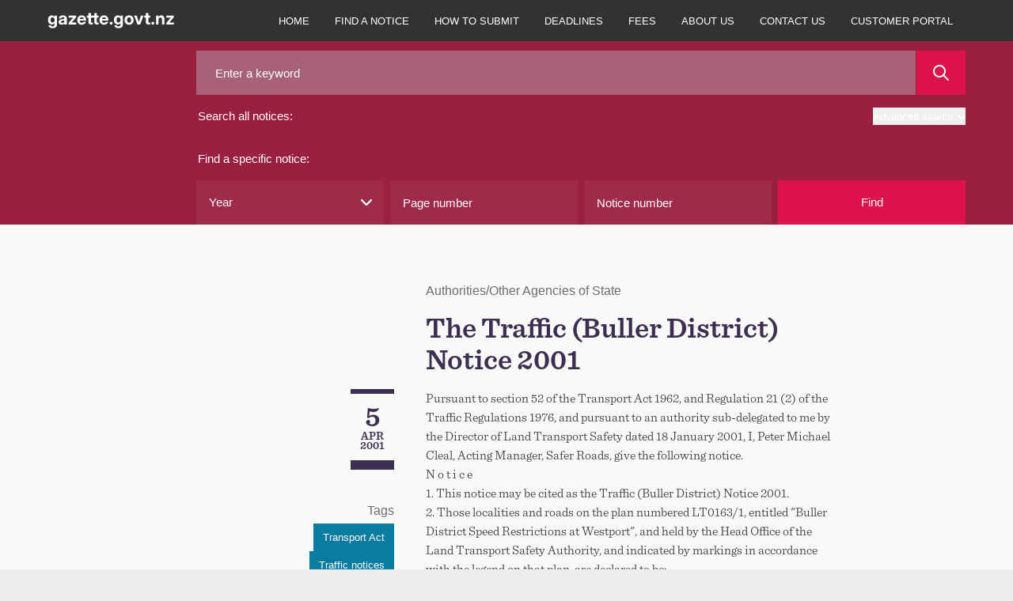

--- FILE ---
content_type: text/javascript
request_url: https://gazette.govt.nz/oman-body-Issue-I-chane-Fight-be-such-must-and-y
body_size: 255307
content:
(function(){var A=window.atob("[base64]/ABAAvwADAMAAwQANAL8AvwC7AMEAuwAKAL8AvwAOAMAAwgC/[base64]/AAOAN4A/QD8ABAA/AAUAP0A/gADAPwA/wCSAP4AAAENAP8A/[base64]/[base64]/AU0BfwF6AUoBegHIAIsAgAF/AXoBfwESAHwBgQF2AfEAggELAIEBgQGCAeUAgwGBAVMBhAGDAVgBgwF/AYQBhAGAAYMBgAEGAIQBgwEzAHwBfAGDAUoBSgF7AQEBgwFKAWIBhAGDAWkBgwF/AYQBfwESAIMBgwF9AWgBhAGDAWwBgwF/AYQBfwF8AYMBfAGAAX8BfwEJAHwBfAEGAH8BfwF8ARQBfAEIAH8BfwEGAHwBfAF/AQgBfwEGAHwBfAF/ARUBfwEHAHwBfAEGAH8BfwF8ATAAfAEFAH8BfwFPAXwBTwFIAX8BSAFPAUEBQQEGAEgBSAELADIBTwFIAW8BSAEDANcA1wANAEgBbwHIANcAfAELAG8BbwF8AQEBfwEOAPgA+AB/[base64]/AEDAKYApgANAPwB/AHIAKYA/QESAPwB/AH9AdQB1AHNAfwB/AH7AdQB1AHqAfwB6gHWAdQB1AEJAOoB1gEGANQB1AHWARQB1gEIANQB1AEGANYB1gHUAQgB1AEGANYB1gHUARUB1AEHANYB1gEGANQB1AHWATAA1gEFANQB1AGTAdYB1gEGANQB1AEjAEIB6gHUARkA/AEGAOoB6gEMAKYA/QE1AOoB/gF7AeUAewEOAMMB/[base64]/QCSAEgCSQINAP0A/[base64]/[base64]/[base64]/AIRAPsC/QL8AhYA/AL5Av0C/QIGAPwC/AIRAIYC/gL8AqoA/wIRAP4CAAOiAHcCAQP/AgAD/wIDAAEDAQMNAP8C/wL0AgEDAgMDAKsAqwANAAIDAwMMAKsABAP/AgMD/[base64]/sCFAMLAxMDEwMEAxQDFAP/AhMD/wL9AhQDEwNBAP8C/wJCAPsCFAOHAtsAFQPPAhQDFAMRABUDFQO0AHcCFgNpAhUDFwMUAxYDFAMDABcDFgMNABQDFAMQAxYDEAP/[base64]/8ARgNFA0QDRAMDAEYDRQMNAEQDRANCA0UDRgMNAPMA8wCtAUYDRwNEA/MARAMNAF4CXgKtAUQDSANHA14CRwM/[base64]/[base64]/gCpwOmA/[base64]/QAuwO4A7oDugMDALoAvAMNALoDugMMALwDvQMLALoDvgO9AyoDvQO+AxkAvwO9A8EAwAO7A78DvwMfA8ADwAMeA78DvwO+A8EAwQMDALIBsgENAMEDwgO/[base64]/[base64]/AMDAPcD/QMNAPwD/AOsAf0D/gMUAPoD/wMOAP4DAAT/AxAA/wMDAAAEAAQNAP8D/wP8AwAE/AMmAP8DAQQUAPYBAgQDAAEEAwQNAAIEBAStAQMEBQRDAAQEBATlAf8D/wMFBAQEBQT/AxkA/wP8AwUE/AMyAP8D/wP8AzYA/AP/AwQE/wPtA/wD7QPzA/8D/APyA+0D7QPxA/wD8gPwA+0D7QPvA/ID8gPuA+0D7QPoA/ID8gPmA+0D7QPjA/ID8gPhA+0D7QPdA/ID8gPaA+0D7QPWA/ID8gPTA+0D7QPQA/ID8gPOA+0D7QPKA/ID8gPHA+0D7QPEA/ID8gO/A+0DvwO2A/[base64]/gCiQOFA/oChQPyAokDiQN3A4UDhQMGAIkDiQMUAFMCUwIDAIkDvwMNAFMCUwIjAL8D7QMMAL8DvwMRAO0D8gO/AxYAvwNTAvID8gMGAL8DvwOAAwEDgAMDADsC/AMNAIADgAMMAPwD/wO/A4ADBAQGAP8D/wMjAPwDBQQOAFQCVAIFBBAABQQUAFQCBgQDAAUEBwQNAAYEBgQMAAcECAQSAAYECQQIBO0DCgQLAwkECQT/[base64]/BBAAPwQOAMQAQAQ/[base64]/BIEEfwTYARkA2AF/[base64]/[base64]/BMYEvwQRAMIEwgSMAwgDxQTTAMIEwgQRAMUExQRFAlEDxgQRAMUExQQRA1cCxwTGBMUExgTCBMcEwgQRAMYExgRSAk0DxwRaAsYEyAQRAMcExwS0AB4CyQQRAMcEygStAmMDywTJBMoEygTIBMsEyATCBMoEwgS/[base64]/UE9QQGAPIE8gQ1AEMC9gTyBAED9wQNACwCLAIMAPcE+AQ1ACwC+QT4BDgD+AT5BPQE+QT2BPgE+AT1BPkE+QRBAPgE+ARCAPQE+gQSACwC+wT6BBYD+gT4BPsE+wT5BPoE+QQGAPsE+gScAxkA+wQGAPoE+gQjABsCGwL6BCYB/AQGABsCGwIjAPcE9wQMADgB/QQbAvcE/gQGAP0E/QQjADgB/[base64]/ABYANAUxADIFMgUGADQFNAUGANsBPAU0BQ0ANAUnADwFPAUJADQFPQUGADwFPAUGAD0FPQU8Bd0BPAUyBT0FMgUEADwFPAUGADIFMgV2Ab0APgUSADIFPwWsAR0DQAU/BXADPwU+BUAFQAUSAD8FPwWuAbkArgE/[base64]/ABmBRAAZgUUAPwAZwUOAGYFaAVnBRAAZwUOAGgFaQVnBRAAZwUUAGkFaQUDAGcFagUNAGkFaQVkBWoFZAU+BWkFawU1AGQFbAU/[base64]/[base64]/AX7BRAA+wUOAPwF/QX7BRAA+wUDAP0F/gUNAPsF+wW9Av4F/wUOAJ8AnwD/BRAA/wUOAJ8AAAb/BRAA/wUOAAAGAQb/BRAA/wUUAAEGAgYDAP8F/[base64]/[base64]/[base64]/[base64]/[base64]/[base64]/BsYGvwYEAOsGxgYyAL8GvwbGBjYAxgZSANsD6wZFAMYGxgbrBtIG6wa/[base64]/AYNAPoG+gbGBvwGxgbrAfoG6wEUAFcB+gYDAOsB/QYNAPoG+gbGBv0GxgbnA/oG+gbzBsYGxgbyBvoG8gbxBsYGxgbwBvIG8AbtBsYGxgbrBvAG6wa/[base64]/gYOAPAG/wb+BhAA/gYOAP8G/wb+BhAA/gYUAP8G/wYOAP4G/gb/BhAA/wYOAP4G/gb/BhAA/wYOAP4G/gb/BhAA/wYOAP4G/gb/BhAA/wYDAP4G/gYNAP8G/wbbAf4G/gYGAP8G/wbnAZUAAAcGAP8G/wbNAYYDAQcAB/8GAAf+BgEH/[base64]/[base64]/AG/gYRAPMG8wb+BmID/ga2BvMGtgYJBv4GCQY1BLYGNQQDAAkGCQYNADUENQSTBAkGCQa6AigEtgYJBpMACQYdALYG8wYSAAkGCQYOABEFEQUJBhAACQYOABEF/gYJBhAACQYDAP4G/[base64]/[base64]/[base64]/B4AHfwcRAIEHgAfaAGUCgQcRAIAHggdjBAwDgweCAoIHhAeBB4MHgwd/B4QHfwcRAIMHgwcbAV0ChAcRAIMHgwdFAoMChQeVA4MHgweEB4UHhQcRAIMHgwcRADgGOAaDB2IDgweFBzgGOAZ/B4MHfwdxBzgGOAYDAH8HcQcNADgGOAaTBHEHcQcOALkGuQZxBxAAcQcUALkGfwcOAHEHgwd/BxAAfwcDAIMHhQcNAH8Hfwe6AoUHhgd/B4sAfwcdAIYHhgcSAH8HfwcOAHcBhwd/[base64]/gCpwemB/[base64]/B8EHvwe9B8AHwAc1AL8HvwfXATUBwge/B90AvwfAB8IHwAe/BwMDvwcGAMAHwAcSAPsCwgejAeUAowEOALgCwwejARAAowEUAMMHxAcDAKMBowENAMQHxAfCB6MBowEDALgGxQcNAKMBowHEB8UHxAfAB6MBxgcEA8QHxAe/B8YHvwcxAMQHxAcGAL8HvwcGAO8Cxge/Bw0AvwcnAMYHxgcJAL8HvwcGAMYHxgcGAL8HvwfGB90BxgfEB78HvwcEAMYHxAcyAL8HvwfEBzYAxAc1AN4DxgfEB4gCxwfGBywByAe/B8cHvwcGAMgHxwcSAN4DyAfHBywByQf5AsgHyAe/B8kHvwcGAMgHyAcGABMDyQfIBw0AyAcnAMkHyQe/[base64]/[base64]/[base64]/[base64]/QH8wftB14BXgHzB9ED7QcGAF4BXgEzANED9QcUALEC9gcOAPUH9wf2BxAA9gcDAPcH+AcNAPYH9gcaBfgH+AcUAO8B+QcOAPgH+gf5BxAA+QcUAPoH+wcOAPkH/Af7BxAA+wcUAPwH/AcDAPsH/QcNAPwH/Af2B/0H9gdeAfwH/AcOAB4FHgX8BxAA/AcUAB4F/gcDAPwH/AcNAP4H/gfFBvwH/AcOAOAA/wf8BxAA/AcUAP8HAAgOAPwHAQgACBAAAAgOAAEIAggACBAAAAgUAAIIAggDAAAIAAgNAAIIAgj+BwAI/gf2BwII9gcGAP4H/[base64]/YH6gfVB+0H1QcyAOoH6gfUB8UD1AcGAOoH6gcSAMUD7QfqB+wH7AejAe0HowEGAOwH7AfzB8UD7QcGAOwH7AczAMUD8weABDsF9gfzB5UA8wfsB/[base64]/CEIIPwgRAEAIQAiHAuMEQggeAUAIQwgRAEIIQghSAh4CRAgRAEIIRQj6ABkDRghECEUIRAhDCEYIQwg/[base64]/[base64]/gCsQevB/[base64]/[base64]/[base64]/[base64]/[base64]/[base64]/[base64]/AI8AgGAPQI9AjWB4EE9QhZAMUD9gj0CPUI9AjAA/[base64]/UD+QgGAPgI+AjGAyYB+ggGAPgI+AjLA9QD+wgGAPgI+AjPA9gD/AgGAPgI+AjSA9sD/QgGAPgI+AjXA8EA/ggGAPgI+AjZAzQB/[base64]/cI9wgXBxMJEwk4BvcI9wgJBhMJEwnvBfcI9wgQCRMJEAkPCfcI9wgQBRAJEAX/[base64]/AjkCPoI5AgQBfwIEAURAOQI5AjPAt8C+ggLAeQI/AgRAPoI+gi0AGMD/ggRAPoI+ggCAc4C/wj+CPoI/gj8CP8I/AgRAP4I/ggZAqMA/wgeAf4IDwkRAP8I/wjCAT0CEAkRAP8IEwljBBgBFwkQCRMJGAkPCRcJDwn8CBgJ/AgQBQ8JEAURAPwI/Ah7ApsDmwMRAPwI/[base64]/[base64]/gMNAGMJYwkMAP4DZgllCWMJYwldCWYJXQkyAGMJYwldCTYAXQk1AGAJZQldCYgCXQkDAPoD+gMNAF0JXQkMAPoDZgllCV0JZQljCWYJYwkGAGUJZQkjAP4D/gMSAGAJYAn+A10J/gNlCWAJXQljCf4D/gMGAF0JXQkjAPoD+gMGAF0JXQn6Aw0A+gMnAF0JXQn+A/oD+gNiCV0J/[base64]/gNaCfoD+gNUCf4D/gMxCfoD+gM6Cf4D/gNDCfoD+gMtCf4D/gMqCfoD+gMkCf4D/gMrCfoD+gMnCf4D/gMlCfoD+gMxAP4D/gMGAPoD+gMDAHID5AcNAPoD+gMjAOQH5AcGAPoD+gPkBw0A5AcnAPoD+gMJAOQH5AcGAPoD+gMGAOQH5Af6A90B+gP+A+QH/gMEAPoD+gMGAP4D/gMaCTYA5AcGAP4D/[base64]/QYMAFgBYAleCf0G/[base64]/AUNANwH3AcMAPwFrgnqBNwH3Ae3A64JrgkDACAIIAgNAK4JrgkMACAIrwkLAK4JsAmvCYEErwmwCRkAsAmvCaQArwncB7AJ3AchAa8JrwkSAK4JrgmvCaQAsAncB64J3AcSBLAJrgmvCcEArwncB64J3AerCa8JqwkGANwH3AcjAPwF/AUDAM8FzwUNAPwF/AUMAM8FrgncB/wF/[base64]/[base64]/[base64]/[base64]/[base64]/[base64]/AkLA/[base64]/sJgwMhAfoJ+gkSAPkJ+Qn6CewB+wmDA/kJgwMSBPsJ+Qn6CawA+gmDA/kJgwP4CfoJ+AkGAIMDgwMjAEoFSgUMAEcF+QmDA0oFgwMGAPkJSgUjAEcF+QkDAJQH+gkNAPkJ+QkMAPoJ+wlKBfkJSgUGAPsJ+wkUAJQHlAcDAPsJ/AkNAJQHlAcjAPwJ/QkMAPwJ/AkRAP0J/gn8CRYA/AmUB/4J/gkGAPwJ/Ak1APkJ+Qn8CQED/AkDAPwH/AcNAPwJ/AkMAPwH/wk1APwJAAr/CTgD/wkACv0JAAr5Cf8J+Qn+CQAK/glBAPkJ+QlCAP0J/QkSAPwJ/An9CRYD/Qn5CfwJ+Qn+Cf0J/AkGAPkJ+QmUBxkAlAcGAPkJ+QkjAPoJ+gn5CSYB+QkGAPoJ+gkjAPwH/AcDAP8H/QkNAPwH/AcMAP0J/gn6CfwH/AcGAP4J+gkjAP0J/QkUAGgF/gkDAP0J/wkNAP4J/gkMAP8JAAoLAP4J/gkACkUDAAr+CS4E/gkACi8EAAr6Cf4J+gkGAAAK/gkjAP8J/wkDAGgFaAUNAP8J/wkMAGgFAAr+Cf8J/gkGAAAK/wkjAGgFaAUUAPQGAAoDAGgFAQoNAAAKAAoMAAEKAgpWAwAKAAoCClkDAgr/CQAK/[base64]/ClkDfwp8CoAKgAoGAH8KfwojAH4KfgoUACIGgQoDAH4KggoNAIEKgQoMAIIKgwp/[base64]/Ar4CvsK+Ar2CvwK9gohBvgKIQbtCvYK7QoRACEGIQapADIC9grDASEG+AoRAPYK9gouATcB+wpcBfYK9gr4CvsK+AoRAPYK9gqVA3YJ+woRAPYK9goRAEwETASiAGgE/Ar2CkwE9gr7CvwK+wr4CvYK9goRAPsK+ArlAiEH+woRAPgK+AqfBR8B/AqMA/gK+Ar7CvwK+woRAPgK+AqtAp4D/AoLAfgK/QoRAPwK/AppAuME/goRAPwK/wrLADcCAAv+Cv8K/gr9CgAL/Qr7Cv4K+wr2Cv0K9goRAPsK+wr0AX4F/QoRAPsK+wrQBGIC/godAvsK+wr9Cv4K/QoRAPsK+wqtAk0D/grTAvsKAAsRAP4K/goRAMMIwwjEAgwDAQv+CsMIAgsACwELAAv9CgIL/QoRAAALAAvTBAgDAQt2AgALAgsRAAELAQvLACoCAwsuAQELBAsCCwMLAgsRAAQLAwuHAroEBAsRAAMLAwshAs4CBQsRAAMLBgt7AqMABwsFCwYLBQsECwcLBAsCCwULAgv9CgQL/Qr2CgIL9grtCv0K7QoDAPYK9goNAO0K7QrlCvYK9goGAO0K7QoOAD4C/[base64]/BbsGTgtMCygBTAs+BU4LTgtOAEwLTAs/BcAGTwtMC5UATAtOC08LTgvSA0wLTwsGAE4LTgsRAMkDUAtOCxYAUQvPA1ALUAsGAFELUQscAN4DUgtRC9sDUQtQC1ILUAtBAFELUQtCAMkDUgtRC8UDUwtQC1ILUAsGAFMLUgs+BUkLSQsLAFILUgs/[base64]/[base64]/[base64]/MFcQsdAHILcgsSAHELcQtJCxgFcwtxC7wDcQtyC3MLcgsSAHELcQulBPgFcwtxC4wAcQtyC3MLcgs1AHELcQtuApAAcwsLAHELcQtzCwEBdgtxC/4Fdwt2C/8FdgtyC3cLcgt2C1AFdwsJAHILcgsGAHcLdwtyCxQBcgsIAHcLdwsGAHILcgt3CwgBdwsGAHILcgt3CxUBdwsHAHILcgsGAHcLdwtyCzAAcgsFAHcLdwtmBHILZgQ1AHcLcgtmBCoDZgRZAMEAdwtyC2YEcgvnAXcLdwsGAHILcgsmAPoFeAtyCxYAcgsGAHgLeAtyC/8Gcgt3C3gLdwttC3ILcgsGAHcLdwtyCxQBcgsIAHcLdwsGAHILcgt3CwgBdwsGAHILcgt3CxUBdwsHAHILcgsGAHcLdwtyCzAAcgsFAHcLdwtqC3ILcgsGAHcLdwsjAAwLDAs1BCoDeAsMC2YEZgQGAHgLDAt6AjIBeAsGAAwLDAvjAdoBeQsGAAwLDAsSAJ4Begs/BcoBewt6C5QAegsMC3sLewvnAXoLfAsyAHsLewt8CzYAfAtQANEB0QHEAVEAxAF8C9EB0QFQAMQBxAEOAPoH+gfEARAAxAEDAPoHfAsNAMQBxAG0AnwLfQsOAPIB8gF9CxAAfQsUAPIB8gEDAH0LfgsNAPIB8gHEAX4LxAEMC/IB8gHRAcQBxAFQAPIB8gHEAXoLxAF7C/[base64]/[base64]/C4ILfwtBAIALgAtCAHsLewsDAGQBZAENAHsLewsMAGQBgQuAC3sLgAt/[base64]/[base64]/[base64]/gB2QtTAywGUwMxANkLLAYGAFMDUwMDAOkC6QINAFMDUwMMAOkC2QvBC1MDwQs1ANkL6AvBC+gIwQsDAPEH7gsNAMELwQsMAO4L7wtOAMEL8AvvC3sI7wvoC/AL8AsGAO8L7wuZC1MDmQtTANkL2QuZCyYBmQvvC9kL2QvwC5kL7wsxANkL2QsGAO8L7wsOABEE8AvvCxAA7wsUAPAL8QsOAO8L7wvxCxAA8QsUAO8L7wsDAPEL8QsNAO8L7wveAfEL8QsOAAUE8gvxCxAA8QsOAPIL8gvxCxAA8QsDAPIL8gsNAPEL8QvvC/IL7wvoC/EL8wsGAO8L7wsDAPAH8AcNAO8L7wsjAPAH9AsGAO8L9Qv0Cw0A9AsnAPUL9QvzC/QL9AsGAPUL9QsGAPQL9Av1C90B9QvZC/QL2QsEAPUL9AsGANkL2QsjAO4L9QsGANkL9gv1Cw0A9QsnAPYL9gv0C/UL9AsGAPYL9QsGAPQL9Av1C90B9QssBvQLLAYEAPUL9AsyACwGLAb0CzYA9As1AJ4L9Qv0C4gC9AsUABQJFAkDAPQL9gsNABQJFAkMAPYL9wv1CxQJ9QssBvcLLAYGAPUL9QsjAK8LrwsSAJ4L9wuvCxQJrwv1C/cL9wssBq8LLAYGAPcLrwsjAPYL9gsGAK8L9wv2Cw0A9gsnAPcL9wssBvYLLAagC/cLoAsGACwGLAYjAJ8L9gsDANQC1AINAPYL9gsMANQC9wsEAPYL+AssBvcL9wsGAPgL+AsjAK0LrQv4C98D+Qv3C60LrQugC/kLoAsxAK0LrQsGAKALoAsDAEIG9wsNAKALoAsMAPcL+QtOAKAL+gv5C3sI+QvoC/oL6AsGAPkL+QvoC5kLmQsxAPkL6AsGAJkLmQsDAL4CvgINAJkLmQsjAL4C+QsGAJkL+gv5Cw0A+QsnAPoL+gvzC/kL8wsGAPoL+QsGAPML8wv5C90B+QvoC/ML6AsEAPkL8wsGAOgL6AsjAPcL+QsGAOgL+gv5Cw0A+QsnAPoL+gvzC/kL8wsGAPoL+QsGAPML8wv5C90B+QutC/MLrQsEAPkL8wsGAK0LrQsjAJ0LnQutCyYB+QsGAJ0LnQsjANQC1AIDAEIJQgkNANQC1AI/BUIJ+gvUAowA1AIdAPoL+wsSANQC1AI/BUAB/AvUAosA1AL7C/wL/AsSANQC1AJrBe4L/QvUAncF1AL8C/0LdwUGANQC1AJ3BRQBdwUIANQC1AIGAHcFdwXUAggB1AIGAHcFdwXUAhUB1AIHAHcFdwUGANQC1AJ3BTAAdwUFANQC1AKdC3cFdwUGANQC1AIjAOkC/AutAqoA/gtpAvwL/wsRAP4L/gvPAiIBAAxoAv4LAQz/[base64]/DBkAPwz2B7YL9gc7DD8MPwwGAPYH9gcjAAYHBgf2B4YDQAw/DAYHBgc8DEAMPAw3DAYHBgc0DDwMNAwyAAYHBgc0DDYANAxCADUMNQwMAHUDNww0DDUMNAwGBzcMBgcGADQMNAwtDL0LNwwSAB4EPAw3DL0LPwwRADwMPAw/DBYAPww0DDwMNAwGBz8MBgcyADQMNAwtDMcLPAw3DMcLPwwRADwMPAw/[base64]/[base64]/DAwBDAEEAC0MLQwGAAwBDAEjAHMDNAwMASYBPwwGADQMNAwjACYJJgkDAPcFQgwNACYJJgmuAUIMQwwOAJwJnAlDDBAAQwwUAJwJRAwDAEMMRQwNAEQMRAwmCUUMJgn7C0QM+wsSACYJJgn7C/0L+wsGACYJJgn7CxQB+wsIACYJJgkGAPsL+wsmCQgBJgkGAPsL+wsmCRUBJgkHAPsL+wsGACYJJgn7CzAA+wsFACYJJgk0DPsL+wsGACYJJgkjAAYI/QvDAeMERAwXC/[base64]/[base64]/QrIARAAyAEUAP0K/QoOAMgByAH9ChAA/[base64]/AazCygBswsKAvwG/AYnALMLswsuAPwG/AYGALMLswsDAPMB8wENALMLswvoAfMB8gwOAAAJAAnyDBAA8gwDAAAJAAkNAPIM8gyzCwAJswsKAvIM8gwnALMLswsuAPIM8gwGALMLswvyDHUC8gz8BrML/AbxDPIMswvwDPwG/AbvDLMLswvuDPwG/AbtDLMLswu2BfwGtgXrDLML/AbpDLYFtgXfB/wG/AbUBrYFtgVIBvwGSAbnDLYFtgXiDEgGSAZ/[base64]/[base64]/AZ4BdQGeAXnCvwG1AYRAHgFeAVoAjIC/AaRBXgFJgcRAPwG/[base64]/grDDMIMwgy7DP4K/goRAMIMuwz0AbUAwgwRALsMuwwbAd8CwwzCDLsMuwwRAMMMwgwxAqECwwwRAMIMxQyVA9sAxgxoAsUMxwzDDMYMwwy7DMcMuwwRAMMMwwyVA6ECxgwRAMMMwwzGDDgKxgwRAMMMwwyfBaIDxwwRAMMMyQzTAmsCzAwdAskMzwzHDMwMzAzGDM8Mxgy7DMwMuwz+CsYM/goDALsMuwwNAP4K/goVCbsMuwz+CmEB/goyALsMuwz+CjYA/gq7DHIIuwwJAP4K/goGALsMuwz+CtAB/goGALsMuwz+ChQB/goIALsMuwwGAP4K/gq7DAgBuwwGAP4K/gq7DBUBuwwHAP4K/goGALsMuwz+CjAA/goFALsMuwwcAP4K/goDAOoG6gYNAP4K/gqpAeoGxgwOAIoJignGDBAAxgwUAIoJzAwDAMYMzwwNAMwMzAz+Cs8M/gq3DMwMzAyzDP4K/gq7DMwMswwGAP4K/[base64]/YM9gz0DPcM9wxlBvYMZQbzDPcM8wxBAGUGZQZCAPIM9gz1DBYD9QxlBvYMZQbzDPUM8wwGAGUGZQbxDBkA9QwGAGUGZQYjAL8CvwJlBiYB9gwGAL8CvwIjAL0B9wwDAHYGdgYNAPcM9wwMAHYG+Ay/AvcM+QwGAPgM+AwjAHYGdgYDAC8CLwINAHYGdgYMAC8C+gwSBHYG+wwDAH8BfwENAPsM+wwMAH8B/AwSAPsM/Qz8DBkA/gz6DP0M+gwhAf4M/Qz8DBYA/Az6DP0M+gzqBPwM/AzpBPoM+gwLAPsM/Qz6DIEE+gz9DBcA/Qz6DPEA+gz8DP0M/Az4DPoM+gwGAPwM/AwjAC8CLwIDALYBtgENAC8CLwIMALYB/Qz8DC8CLwIGAP0M/AwjALYBtgEMADAI/Qz8DLYB/gwGAP0M/QwjADIF/[base64]/wENAAcNBw0MAP8BCA0LAAcNCQ0IDUUDCA0JDS4ECQ0IDS8ECA0FDQkNCQ0GAAgNCA0jAP8B/wEDANEG0QYNAP8B/wEMANEGCg0IDf8B/[base64]/[base64]/[base64]/[base64]/DYMNfw0DAIENgQ0NAH8Nfw0QDYENEA0DAEgJSAkNABANEA3CB0gJSAkQDeoG6gYdAEgJSAk5AOoG6gYWBaUCEA3qBpUA6gYdABANEA1ICeoG6gZ/[base64]/[base64]/AN8w3xDfIN8Q3KC/MNygsDAPEN8Q0NAMoLygvJDfEN8Q0DAGUEZQQNAPEN8Q0MAGUE8g3KC/[base64]/A0RA6ID/Q37DfwN/g36Df0N+g0RAP4N/Q3eAkcC/g2aA/0N/Q0RAP4N/g3TAFID/w0RAP4N/g3/DdUL/w39Df4N/Q36Df8N+g35Df0N+Q0DAPoN+g0NAPkN+Q3zDfoN+g0MAJgB/Q35DfoN+Q0GAP0N/Q0jAJgB/g0DADMBMwENAP4N/g0MADMB/w39Df4NAA4GAP8N/w0DAKQBpAENAP8N/[base64]/EIZgd1BTsKdQUTAWYHEwEUDnUFdQWBCBMBEwEyAHUFdQUTATYAEwF1BdkHdQUGABMBEwEjAHUBdQEDADMCMwINAHUBdQEMADMCZgcSAHUBgQjXAacC8QiBCBwIgQhmB/[base64]/[base64]/[base64]/[base64]/[base64]/MO8w4GAPQO9A4RAHsD9Q70DhYA9A59A/UO9Q4GAPQO9A7yDgED8g70Dm8D9A4GAPIO8g4SAAsC9g7yDnsD9w4LA/YO9g56A/cO9w70DvYO9A71DvcO9g5BAPQO9A5CAHsD9w7yDhYD+A70DvcO9w72DvgO9g4GAPcO9w59AxkA+A4GAPcO9w5/AyYB+Q4GAPcO9w58BKsD+g42CYEENgn6DhkA+w42CfEANgn3DvsO9w7pBDYJNgn6DvEA+g42CW4GNgn3DvoO9w4SBDYJNgnRB24G+g73DjYJNgmZA/oO9w4GADYJNgmsA6gD+g4GADYJNgmnA60D+w4GADYJNgkRAKQD/A42CRYANgmwA/wO/A4GADYJNgnmCAED/Q41ALQD/g79DjgD/w7+DqQD/g42Cf8O/w78Dv4O/g5BAP8O/w5CAKQDAA+iBhYDAQ//DgAP/w7+DgEP/g4GAP8O/w6wAxkAAA8GAP8O/w4LAMIDAg//DkUD/w4CDy4EAg//Di8E/w7AAwIPAg8GAP8O/w5WA8UDAw//DlkD/w7GAwMPAw8GAP8O/w7SA9gDBA8GAP8O/w4zANgDBQ8ZAp4DBg9iCAUPBw9YCAYPWAgRAAcPBg/kBDILBw8RAAYPBg/6AF0CCA8+CwYPPgsHDwgPBg9YCD4LWAgRAAYPPguCBUECBg8RAD4LPgv0AS0DBw8GDz4LBg8RAAcPBw9jBKIDCA97DAcPBw8GDwgPBg8RAAcPBw+VA4ECCA8RAAcPCQ/8AhkDCg8IDwkPCA8RAAoPCg+cDWwDCw8IDwoPCA8GDwsPBg9YCAgPWAgDAAYPBg8NAFgIWAj/[base64]/TBC8BFA8SDxMPFQ8RABQPFA+CBRgBFg8RABQPFA8WD2wDFw8VDxQPFA8PDxcPDw8+ChQPPgoDAA8PDw8NAD4KPgr/Dg8PDw8+ChAAFA8GAA8PDw8OABACEAIPDxAADw8OABACFQ8PDxAADw8UABUPFQ8DAA8PDw8NABUPFQ/CBw8PDw8VD+UJ5QmYDA8PmAwOAH4KfgqYDBAAmAwDAH4KDw8NAJgMmAzFBg8PDw+YDJIBmAzlCQ8P5QkUD5gMmAwxAOUJ5QkGAJgMmAw+Cl8APgoGAJgMmAwGANcDDw+YDA0AmAwnAA8PDw8+CpgMPgoGAA8PDw8GAD4KPgoPD90BDw/lCT4K5QkEAA8PPgoGAOUJ5QnQBIMCDw8hAuUJ5QlXBg8PDw8RAOUJ5QkCAUwCFA9oAuUJFQ8RABQPFA88AnIOFw8VDxQPFA8PDxcPDw8RABQPFA9oAtsAFQ8RABQPFw9aAmgEGA8CARcPGQ8VDxgPGA8RABkPGQ+HAi8BGg/eAhkPGw8RABoPGg+fBbEAHA+CAhoPHQ8bDxwPGw8YDx0PGA8PDxsPDw8RABgPGA8dAlEFGw8RABgPHA/VBAwGHQ8bDxwPGw8RAB0PHA+aAx8BHQ/VBBwPHg8RAB0PHQ8xAj0CHw/PAh0PIA8eDx8PHg8bDyAPGw8RAB4PHg/VBB4CIA8RAB4PHg8eAboKIQ8gDx4PHg8RACEPIA8uAWsLawsRACAPIA9pAsULIQ9rCyAPawseDyEPHg8bD2sLGw8PDx4PDw8DABsPGw8NAA8PDw//DhsP/w6pAU0BTQH/DkEOQQ7TDU0BTQEPD0EO/w4yAE0BTQHOAcsGGw8OAIsBiwEbDxAAGw8DAIsBiwENABsPGw9NAYsBTQHTDRsPGw8PD00BHg8yABsPGw8PDxkADw8eDxsPGw9SAE0BTQE5ABsPGw/oAQoJCgkOAB0FHQUKCRAACgkOAB0FHQUKCRAACgkDAB0FHQUNAAoJCgkbDx0FGw9NAQoJTQEPDxsPDw//Dk0BTQFSAEEOQQ45AE0BTQFBDgoJCgkPD00BTQEGAAoJCgnZA4YDQQ4GAAoJCglPBDIB/w4KCXMCCgnnA/8O/[base64]/fB3kGIA8RAB4PHg+MA0ECIQ8RAB4PHg9XBVcCIg8hDx4PIQ8gDyIPIA8RACEPIQ+CBWUCIg8RACEPIQ97AlcCIw8iDyEPIQ8RACMPIw8bAUECJA8RACMPJQ9nBGACJg8kDyUPJA8hDyYPIQ8gDyQPIA8RACEPIQ8tAggDJA8RACEPIQ8kDwMHAwcRACEPIQ/aAEQCJA8RACEPIQ/VBC4CJg8kDyEPIQ8DByYPAwcRACEPIQ99DDUNJg8RACEPIQ/TBBgBJw8RACEPKA8nD2wDKQ8mDygPJg8DBykPAwcgDyYPIA8DAAMHAwcNACAPIA8MAgMHAwcgD54BIA8GAAMHAwefBaMAJg9oAgMHKA8RACYPJg/EAj0CKQ9LCCYPSwgoDykPJg8RAEsISwheBRQPKA8RAEsISwiCBZ4DKQ8RAEsISwgpDxkPGQ8oD0sISwgmDxkPGQ8RAEsISwjTAAIEJg/TAEsIKA8RACYPJg8xArEAKQ8RACYPJg8pDxYJFgkoDyYPJg8RABYJFgmfBeICKA+RBRYJKg8RACgPKA+0AOYCKw8RACgPKA8rD+gGKw8qDygPKA8mDysPJg8ZDygPGQ8DACYPJg8NABkPGQ/ZASYPKA8GABkPGQ/QBE0DKg9lDRkPGQ9kDSoPZA0RABkPGQ+CAuIN4g0RABkPGQ/TAOMEKg8RABkPGQ/TAs4CKw8qDxkPLA/iDSsP4g1kDSwPZA3EBOINxAQRAGQNZA1FAsEEwQQRAGQNZA08AmIC4g0RAGQNKw/iDUMN4g3BBCsPwQQRAOIN4g3DAd8CKw/TAuINLA8RACsPKw8eAR8BLQ8RACsPKw/8AgIELg8tDysPLw8sDy4PLA/BBC8PwQQRACwPLA/aAEkCLg8RAywPLA8RAC4PLg9cBSMDLw8RAC4PLg8vD3UMLw8sDy4PLA8RAC8PLg+CArEALw8HAy4PMA8RAC8PLw8wD2oMagwsDy8PLA/[base64]/[base64]/[base64]/[base64]/[base64]/[base64]/Ak0BTQGqARIBEgGnDE0BTQGlDBIBEgGkDE0BTQGhDBIBEgGXDE0BTQFFARIBEgGQDE0BRQF+DBIBEgF8DEUBRQFtDBIBEgFmDEUBRQFcDBIBEgG9C0UBRQHNCRIBEgFwAUUBRQG1CxIBEgHAC0UBRQElBhIBEgH7C0UBRQE/DBIBEgEtDEUBRQEvDBIBEgEsDEUBRQErDBIBEgFOCUUBRQElDBIBEgEgDEUBRQEYDBIBEgEMDEUBRQEJDBIBEgHaCUUBRQEEDBIBEgF3BUUBRQH5CxIBEgHzC0UBRQGbCxIBEgGXC0UBRQGOCxIBEgGNC0UBRQGKCxIBEgGIC0UBRQGHCxIBEgGCC0UBRQGBCxIBEgF/[base64]/[base64]/[base64]/[base64]/[base64]/QC9AIGADEDMQMRACwBOQMxAxYAMQMTAzkDOQMGADEDMQOaAgEDmgIxA/[base64]/A44FdwUGAF8EXwTIAGoBjgXGA18ErQUGAI4FjgXcA3EBtgUGAI4FjgUOAF8J9QWOBRAAjgUUAPUF/AUOAI4FjgX8BRAA/AUUAI4FjgUOAPwF/AWOBRAAjgUUAPwF/AUOAI4FjgX8BRAA/AUOAI4FjgX8BRAA/AUUAI4FjgUOAPwF/AWOBRAAjgUOAPwF/AWOBRAAjgUOAPwF/AWOBRAAjgUOAPwF/AWOBRAAjgUUAPwF/AUOAI4FjgX8BRAA/AUOAI4FjgX8BRAA/AUUAI4FjgUOAPwF/AWOBRAAjgUOAPwF/AWOBRAAjgUUAPwF/AUOAI4FjgX8BRAA/AUOAI4FjgX8BRAA/AUOAI4FjgX8BRAA/AUUAI4FjgUOAPwF/AWOBRAAjgUUAPwF/AUOAI4FjgX8BRAA/AUOAI4FjgX8BRAA/AUUAI4FjgUOAPwF/AWOBRAAjgUOAPwF/AWOBRAAjgUUAPwF/AUOAI4FjgX8BRAA/AVLAI4FjgX8BYkA/AUDAI4FjgUNAPwF/AXiA44FjgVjCPwF/[base64]/AW2BUoFSgWtBfwFrQXAAEoFwAADAK0FSgUNAMAAwAAKAkoFSgUnAMAAwAAuAEoFSgUGAMAAwABKBXUCSgUHAsAAwAAnAEoFBwIDAsAAwAAGAAcCBwI4ADgCSgUHAtoBBwIGAEoFSgUzANoBrQWRBVcCtgURAK0FrQWHAtQA/AW2Ba0FAAYRAPwF/[base64]/QYLAfQG9Ab5Bv0G+QbcBvQG3Aa9BfkGvQURANwG3AZXBdYC9AafBdwG3AYRAPQG9AYTAswN+QbcBvQG3AYRAPkG9AaEBQIE+QZSAvQG/QYRAPkG+QaIAVQEAgf9BvkG+QbcBgIH3AYRAPkG+Qb8Ah4C/QZnBPkGAgcRAP0G/QY8Al4MDgcCB/0G/QYRAA4HAgcHA2MDDgcHAwIHFAcRAA4HDgcUB/AFFAf9Bg4H/QbcBhQH3Aa9Bf0GvQUDANwG3AYNAL0FvQW0BtwG3Aa9BWEBvQUyANwG3Aa9BTYAvQXcBnII3AYJAL0FvQUGANwG3Aa9BdABvQUGANwG3Aa9BRQBvQUIANwG3AYGAL0FvQXcBggB3AYGAL0FvQXcBhUB3AYHAL0FvQUGANwG3Aa9BTAAvQUFANwG3AYcAL0FvQU+ADsH/QYOAJQJDgf9BhAA/QYDAA4HDgcNAP0G/QYTBQ4HFAf9BuwB/QZcBBQHFAe9Bf0G/QbcBhQH3AYGAP0G/[base64]/[base64]/AfrB/UH6wflB/wH5QcRAOsH6wfQAukK/AcRAOsH6wcTAmICAwgRAOsH6wdeBZ4DIAgDCOsH6wf8ByAI/AflB+sH5QcRAPwH6wfVBBAB/AcuAesHAwgRAPwH/[base64]/[base64]/An8AqID/gn6CfwJ/wkRAP4J/gkRAOoCAAppAmUCAQr+CQAKBQr/CQEK/wn4CQUK+AkRAP8J/wmEBVEFAQoRAP8J/wkBCsMMAQoRAP8J/wnlAqIDBQoRAP8J/wkFCrcLBQoBCv8J/wkRAAUKAQqdA84CBQoRAAEKAQoFCtYKBQoRAAEKAQoTAqECBgoRAAEKAQoGCsoLBgoFCgEKAQr/CQYK/wn4CQEK+AkRAP8J/wmfBX4CAQqtAv8J/wkRAAEKAQoRAHUNBQq0ALUABgoBCgUKAQr/CQYK/wkRAAEKAQoeAS0DBgp7DAEKAQoRAAYKBgpbARABCAoRAAYKDAoICpcKCAoBCgwKAQr/CQgK/wkRAAEKAQr8AoYCCAoRAAEKAQpXBS0DDAoICgEKCAoRAAwKDAoRACgIDwqIAaIDEAoMCg8KDAoIChAKCAoRAAwKDAraAC0DDwoRAAwKDAohAiMDEAoPCgwKDwoRABAKEArDBLMGwwQPChAKDwoICsMEwwT/CQ8K/wn4CcMEwwT2Cf8J9gkDAMMEwwQNAPYJ9glKBcMEwwT2CaAI9gkGAMMEwwQhAn4C+AkZAsMEwwQRAPgJ+AkZAlED/wkRAPgJ+An/CYMB/wnDBPgJwwQRAP8J+AmVA4MC/wkRAPgJ+An0Ad8CCAr/CfgJ/wkRAAgKCAr8B/wN/Af/CQgK/wnDBPwHwwQRAP8J/AfeAoEC/wkRAPwHCAr/CV8G/wkRAAgKCAqEBaoADwoRAAgKCArPAuMEEAoPCggKDwr/CRAK/wkRAA8KDwqMA6IDEAoRAA8KDwrlAqECEgoQCg8KEAoRABIKEgqiAFIDEwoRABIKEgpcBU0DFAoTChIKEwoQChQKEAr/CRMK/wnDBBAKwwQRAP8J/wkhAiULEAoRAP8J/wmpAF0CEwqPB/[base64]/MLyguXC/kLlwucBcoLnAURAJcLlwsHA9UF1QURAJcLlwspAt8CygsRAJcL8wshAuMA+QvKC/ML+wvVBfkL1QURAPsL+QstAncC+wsRAPkL+QuHAmUCBAz7C/kL+wsRAAQMBAx7DGwDBgz7CwQM+wvVBQYM1QWcBfsLnAUlCtUF1QWNC5wFnAUDANUF1QUNAJwFnAVKBdUF1QWcBawGnAUGANUF1QWdA9sAJQohAtUF+wsgAiUKJQoRAPsL+wtcBS8BBAwRA/[base64]/DH4MfgwRAJ4GngYOAmcNfwwRAJ4GngaWA9ULkAx/[base64]/YAfgwRACsMfwwRAy8BkAx+DH8MfgxnDJAMZwwvDH4MLwwRAGcMZwyIASENfgwRAGcMZwwdAkwCfwwRAGcMkAx/[base64]/[base64]/gz6DPkGAA35DP4M+QwRAAAN/gxnBAUHBQcRAP4M/[base64]/CygNfwtGATINRgERAH8LfwshAr4OKA0RAH8LfwsRAOUNMg0uAS4CNA1/[base64]/[base64]/AuBDbQIgQ2EDfwL/AsRAIENgQ0xAuMEhA0RAIENig2VA1sCjA2EDYoNhA0RAIwNig1aAi8BjA0RAIoNjg0OAi8BkQ2MDY4NjA2EDZENhA38C4wN/Au1CYQNtQkRAPwL/[base64]/[base64]/AvTBOYCyw3FDfwLxQ3KDcsNyg3DDcUNww3BDcoNwQ30BsMN9AYRAMENwQ1cBTkCww2tAsENxQ0RAMMNww3TAlEFyg0RAMMNyw3KDaAHyg3FDcsNxQ0RAMoNyg2fBf0G/QYRAMoNyg0TAiMDyw0RAMoNzg2IAd8C1g3LDc4Nzg39BtYN/QbFDc4NxQ0RAP0G/QYhAsoIzg0RAP0G/QZeBVEC1g0RAP0G/QbWDXkNeQ3ODf0G/QYRAHkNeQ3TADoOzg0RAHkNeQ17AmgE1g0bDXkNGw3ODdYNzg39BhsN/QbFDc4NGw0RAP0G/[base64]/A1jBOICIA7zDfwN8w3tDSAO7Q3cDfMN3A3FDe0NxQ0bDdwNGw30BsUN9AYDABsNGw0NAPQG9AZKBRsNGw30BqwG9AYGABsNGw2RBfYAxQ0RABsN3A3aABkD7Q3aANwN3A3FDe0N7Q0RANwN3A2pAGAC8w36ANwNIA4RAPMN8w1bAR4CIg6MA/[base64]/[base64]/DoAOfw4iCYEOIgkCB38OAgduDiIJIglVDgIHAgfwBiIJ8AYDAAIHAgcNAPAG8AZKBQIHAgfwBqAI8AYGAAIHAgfeAjEGIgkRAAIHAgcHA/YAVQ4RAAIHbg7QBDcBfw5VDm4OgQ4iCX8OIgkRAIEOfw4RADQONA5/DtgL2AsRADQONA4eAVEDfw6zDTQOgQ7YC38O2AsiCYEOIgkRANgL2AvTAD8Lfw4RANgL2AtnBOYCgQ4RANgLgg4tAkwCig6BDoIOgQ5/DooOfw4RAIEOgQ5pAh4Cig4RAIEOiw78AlIDjA6KDosOiw4RAIwOjA4RADEJjg6MDq8Ijw6LDo4Oiw5/Do8Ofw4iCYsOIgkRAH8Ofw6WAx4Hiw4RAH8Ofw4RACYGjg5XBUwCjw5/[base64]/[base64]/BSUHfwURAJUHlQcRAE0O1gpeBQwDTQ6VB9YK1gp/BU0OfwURANYK1goOAtsATQ4RANYK1gpNDkcNRw0RANYK1grQBEQCpA4RANYK1gqkDj4IpA5HDdYK1gp/BaQOfwURANYK1gouAVsCRw2+CNYKvggRAEcNRw0RANEKpA6CBR8BpQ5HDaQOpA6+CKUOvggRAKQOpA4RAMIFpQ6kDtoCpA4RAKUOpQ4OAi4Cpg7RAqUOpQ6kDqYOpA6+CKUOvgh/BaQOfwUbBr4IGwYCAn8FAgIDABsGfwUNAAICAgJKBX8FfwUCAqAIAgIGAH8FfwURAGENGwZ/BbQMfwURABsGGwYRAIIOvgiaA/sApA4bBr4IpQ5/BaQOfwURAKUOpA6IDp8DnwMRAKQOiA4RAMYLxgvlAuMApA6IDsYLpQ6fA6QOnwN/BaUOfwURAJ8DnwMRAPwGpA6CArUApQ6fA6QOpg4RAKUOpQ4RAC0Ipw6lDuUN5Q2mDqcOpg4RAOUN5Q0RABkLGQuCBfsApw7lDRkL5Q0RAKcOpw7TBD0CqA4RAKcOqQ6oDvkJqA7lDakO5Q2mDqgOpg5/[base64]/[base64]/BRkBGQEDAK8FfwUNABkBGQFKBX8FfwUZAawGGQEGAH8FfwVeBRgBrwXEAn8FfwURAK8FrwV7AmICNQvQBK8FrwV/BTULfwURAK8FrwWIAVECNQveAq8FrA4RADULNQsRADgNOA2MA00DrQ41CzgNOA2sDq0OrA5/BTgNfwURAKwOOA0RA0QCrA7TBDgNOA0RAKwOrA57AlkGrQ44DawOOA0RAK0OrA48AjsGOwYRAKwOrA4RALoFrQ6sDmcGZwY7Bq0OOwY4DWcGZwZ/[base64]/[base64]/AiFBUALhQV9CvwI/AgRAIUFhQUuAVcMfQoRAIUFhQWIAWICQAtnBIUFhQV9CkALfQoRAIUFhQWaA0MLQAsRAIUFhQURABkEGQSFBWwDVwxACxkEGQR9ClcMfQr8CBkEGQSgCn0K/Ah/BRkEGQQDAPwIfwUNABkEGQRKBX8FfwUZBJsJGQQGAH8FfwXoAVgBWAF/BWQJfwXlAVgBWAGyCX8F/AiwA1gBWAEGAPwI/AiiAPsAfQoRAPwI/[base64]/DdkOfw0RANoO2Q6mCN8Bpgh/DdkOfw1uDqYIpgjlB38N5QcRAKYIpgjEAkwCfw1gBKYIbg4RAH8Nfw2rBp0K2Q5uDn8Nfw0RANkObg6RBQAL2Q4RAG4Obg4RAF0LXQtuDogJ2g7ZDl0LXQt/DdoOfw0RAF0LXQv6AC0D2Q78Al0LXQsRANkO2Q4RA9sA2g4RANkO2w7aDj8M2g5dC9sOXQsRANoO2g6VA1EC2w4RANoO3A4hAlcC3Q7bDtwO2w4RAN0O3A7XApQL1wLbDtwO2w5dC9cC1wJ/DdsOXQvlB9cC1wIYCV0L5QcDANcC1wINAOUH5QdKBdcC1wLlB6wG5QcGANcC1wKiABwJGAmXCdcC1wKSCRgJGAkRANcC1wJFAlsCkgkRANcClwnTBKIDXQs8ApcJfw2SCV0LkgkRAH8NXQs8AjoHfw0RAF0LXQuVA0cC2w5bAV0LXQt/[base64]/[base64]/AYYCjgHOAcRAPwG/AbQAiIKGAoRAPwG/AZnBGcLLQoYCvwG/AY4By0KOAcRAPwG/AbCARYJFgkRAPwG/AZnBJcJlwkWCfwG/AYRAJcJFgl2AiQIJAgRABYJFgnEAssFywUkCBYJJAj8BssFywU4ByQI/AYoB8sFywWQCPwG/AYDAMsFywUNAPwG/AZKBcsFywX8BpsJ/AYGAMsFywWsCn8FfwWwA8sFywUGAH8FfwXkAJgJ5ACwAH8FsACXCuQA5ABmArAAsACHCuQA5AARALAAsAApAiQBZgJpArAAsAARAGYCZgLVBF0CfwURAGYCZgL6ADcBKAd/BWYCfwWwACgHsAARAH8FfwUdAlIDKAeiCn8FfwURACgHKAcRAOEMOAdbASoCJAgoBzgHkAh/[base64]/Ab0BvUAAQfSBfwG0gXtBgEH7QYZBNIFGQQRAO0G0gURAEAGQAbSBf4C/gIRAEAGQAYRAMMM7QY8AkkC/AZABu0GQAb+AvwG/gIRAEAGQAblArEA7Qa8CkAGQAYRAO0G7QbTABgB/AYRAO0GAQf8BmgM/AZABgEHQAb+AvwG/gIRAEAGQAZ2ArEA/AZ7B0AGAQcRAPwG/AY8AiIBBQfqC/wG/AYBBwUHAQcRAPwG/Aa0ALEABQcmC/wGCwcRAAUHBQcOAlEFFgceBgUHQQcLBxYHCwcBB0EHAQf+AgsH/gIZBAEHGQQDAP4C/gINABkEGQRKBf4C/gIOAFQCVAL+AhAA/gIUAFQCAQcDAP4C/gINAAEHAQeiAf4C/gIBB6wAAQflAf4C/gK9BQEHAQcZBP4C/[base64]/AC8AILByUEJQQDAPAC8AINACUEJQRKBfAC8ALCB/YBCwfwApcE8ALlAQsHCwe9BfAC8AIlBAsHJQQGAPAC8AKCBegNCwcRAPAC8AILAUEEewcLB/[base64]/[base64]/AcRAPYJ9gmfBZcJFQrXBfYJ9gn8BxUK/AdhCfYJYQkRAPwH/AfPAioC9gkRAPwH/[base64]/[base64]/[base64]/DD8IPwgRAGsLawuVA3cCrAsRAGsLawuMA9sA4AusC2sLaws/COALPwgvC2sLLwsRAD8IPwgRAEADQAMbAdYCaws/CEADPwgRAGsLawtRBnUMUQY/CGsLPwgRAFEGUQYRAJQOawtRBqUMUQYRAGsLawv2CRMNrAtRBmsLUQY/CKwLPwgvC1EGUQYRAD8IPwhSAqIDLwsRAD8IPwgvC4INawsRAD8IPwgRAL0NrAs/CBQGFAZrC6wLPwgRABQGFAbsC38JfwkRABQGFAYRABwNawsUBkEHrAt/CWsLfwk/CKwLPwgRAH8JfwkRAB4HHgd/CdUOawsRAB4HHgcRAJwInAgeBxoNHgdrC5wInAgRAB4HHgcqBgcHBwcRAB4HHgfSDGwDawsHBx4HBwecCGsLHgc/[base64]/[base64]/DGQMZAwRAIwMfwyVA34CjAwRAH8MfwxpAmICoQzTAH8MfwyMDKEMoQxkDH8MZAxODKEMTgw2CmQMNgoRAE4MTgxXBmMGZAwRAE4MTgx7AtsAfwwRAE4MTgzQBGgEoQzaAE4MTgx/DKEMfwxkDE4MTgwRAH8MZAzeAmgEfwwRAGQMoQyMAxgBrgwdAqEMoQx/DK4MfwwRAKEMoQyIARkNrgwXDaEMoQx/DK4MfwxODKEMTgwRAH8MfwxaAiQBoQyZAn8MfwwRAKEMoQwRAG8MrgzEAuMAswwOAq4MrgyhDLMMoQx/DK4MfwwRAKEMoQwpAoYCrgwRAKEMoQyWA7EAswxSAqEMoQyuDLMMrgwRAKEMoQwhAqoAswwRAKEMoQwRA2gGvgyzDKEMoQyuDL4Mrgx/DKEMfwxODK4MTgw2Cn8MNgoDAE4MTgwNADYKNgpKBU4MTgwOAPsH+wdODBAATgwDAPsH+wcNAE4MTgwWBfsHfwxODJgATgzlAX8Mfwy9BU4MTgw2Cn8MNgoGAE4MTgyHAl0CfwwRAE4MTgwHAwABoQx/DE4MfwwRAKEMoQxXB5MNrgx/DKEMfwwRAK4MoQzPAl0CrgwRAKEMswyMA0cCvgyuDLMMrgwRAL4MswwRABMJEwl7AgIEvgwuARMJEwmzDL4MswyuDBMJEwl/DLMMfwwRABMJEwkBDioJKgkRABMJEwlbATcBrgwlDBMJEwkqCa4MKgkRABMJEwl9CagGJQwRABMJEwmVAwIErgwRABMJEwmMAxABswyIARMJEwmuDLMMrgwlDBMJEwkqCa4MKgl/DBMJEwkRACoJKgkRALEMJQwqCYANKgkRACUMJQwQCY8HfwwqCSUMKgkRAH8MJQz8ArUAfwwRACUMrgx/[base64]/[base64]/[base64]/APkF+QWmCa4DrgOyA/[base64]/[base64]/BzYAfwdFAJwMqQl/B0oAfweTBKkJkwQGAH8HfwcUAB0JHQkDAH8HfwcNAB0JHQkaBX8HfwcOAEgDSAN/BxAAfwcDAEgDqQkNAH8HfwcdCakJHQlXAH8HfwcdCboDHQmABBAHnAwdCd8DHQl/B5wMfwdYCR0JHQkGAH8HfwcOAO0KWAl/BxAAfwcUAFgJWAkOAH8HfwdYCRAAWAkUAH8HfwcDAFgJWAkNAH8HfwepAVgJ7Qp/B0kGSQY+AO0KfwdJBroDSQYGAH8HfwcOADIKMgp/BxAAfwcUADIKMgoOAH8HfwcyChAAMgoUAH8HfwcDADIK7QoNAH8HfwfFBu0K7QoOAKcBpwHtChAA7QoDAKcBpwENAO0K7Qp/B6cBfwc+AO0K7Qp/[base64]/[base64]/B7oAugBJBpkAmQAdCboAugCTBJkAmQCmAboAugDuAJkAmQAACboAugDQDJkAmQCYBroAugAOBJkAmQC7AboAugAyAJkAmQC6ADYAugCZAOkDmQAGALoAugDXAbAC7gC6AEULugDlAe4AJwFQALoAugA/AO4A7gAnAboAugDnA+4A7gAGALoAugCABNQMJwG6AG0EugBnAicBJwEGALoAugDoAa4CKQG6APYGugB6AikBKQEGALoAugBtADIBpgFFADIBuwGmARkAqQK6ALsBugDnAakCuwEGALoAugA+ALkFqQIUAOYHqwIDAKkCsAINAKsCqwI/BbACDgSrAsEAqwIMCw4EDgS6AKsCugDjAQ4EqwK7AboAugAyAKsCuwG6ADYAugC7AZ4BuwEGALoAugA/[base64]/[base64]/[base64]/[base64]/[base64]/[base64]/[base64]/[base64]/UD9QMRAB8DHwOWA/[base64]/[base64]/[base64]/wUOANMMDQb/BRAA/wUDAA0GDQYNAP8F/wX2BQ0G9gW6Bf8F/wXOAQUCIgb/BcQAxAD2BSIG9gXEAIsA/wX2BSoB9gUGAP8F/wXKBJIMIgYDAE0FTQUNACIGIgaiAU0FIwYiBt8DIgb/BSMGIwYGACIGIgboAcQMLQYiBhMHIgYnBS0GLQYGACIGIgbEABcAxAAiBr4AIgYGAMQAxAAWBZwBVgbEAN8DxAD/BVYG/[base64]/BZ0MygaTBN8DkwQLDsoGygY/[base64]/gK7BpgGmAYRAP4C/gKEBYYCuwYRAP4C/[base64]/[base64]/AmMGfwIRALICsgKEBZ4D9AIRALICsgL0Ao8F9AJ/ArICfwI+AfQCPgERAH8CfwLQBOYCsgIRAH8CfwKyArgBsgIRAH8CfwJcBS4C9AIRAH8CRAP0AkkH9AKyAkQDsgIRAPQC9AILAS0DRAMRAPQC9AJEA1QERAMRAPQC9AKaA1ECDgQRAPQC9AIOBJ0JXAREA/QC9AKyAlwEsgI+AfQCPgEDALICsgINAD4BPgEMArICsgI+AWYEPgEGALICsgIzAJcF9AKEBaMARAOHB/[base64]/wU1AKQLIgb/BegI/wUcAL4GIwb/BaUL/wUiBiMGIgYyAP8F/wUiBjYAIgY1ABQJIwYiBogCIgYjBqgLIwb/BSIG/wUGACMGIgYSABQJIwYiBqgLIganCyMGIwb/BSIG/wUGACMGIgYGAG4EbgQiBg0AIgYnAG4EbgT/BSIG/wVTA24EUwMGAP8FbgS0CyYB/[base64]/[base64]/BwUBBQF4AVEBUQFxBwUBBQH5BVEBUQFJBwUBBQFNAlEBUQGuBgUBBQE/[base64]/AFwQRmBF4EXgRbBMEEWwQDAF4EXgQNAFsEWwQMAl4EXgRbBA4MWwQGAF4EXgQyABEEZgReBHwCXgRmBBEEEQQFBF4EBQQGABEEEQQDAIIDggMNABEEEQQTBYIDXgQRBIwAEQTTDV4EXgQkDBEEEQQGAF4EXgRoArgBZgT/[base64]/[base64]/[base64]/AFGwcGBxYHBgcBBxsHAQcDAAYHBgcNAAEHAQcMAgYHBgcMAAQBBAEBBwYHAQcGAAQBBAHXATcEBgcEASgEBAEdAAYHBgdUAAQBBAFOAAYHBgcDAPsD+wMNAAYHBgfCB/sD+wMGB6kMBgcEAfsD+wNrAAYHBgdZAMIAFgf7AwYH+wM3DBYHBgcGAPsD+wPRAuIL0QIRAPsD+wOkB08MFgfRAvsD0QIRABYH+wPVBEcCFgcRAPsD+wMWB8cEFgcRAPsD+wN7AuYCGwdzB/sDIgcWBxsHFgfRAiIH0QIDABYHFgcNANEC0QIMAhYHFgfRAtYL0QIGABYHFgc1ADMMGwcWB/gCIgcbB/[base64]/B4EEPwdJBxkAVQc/B5gAPwcWB1UHFgfpBD8HPwdJB5gAVQc/B+oAPwcWB1UHFgcSBD8HPwcSAI0MVQc/B+oAPwcWB1UHFgfpBD8HPwdJB90ASQc/[base64]/[base64]/ME8wQxAJgHigcGAPME8wQGAPMImAfzBA0A8wQnAJgHmAcJAPME8wQGAJgHmAcGAPME8wSYB90BmAeKB/ME8wQEAJgHigcGAPME8wTQAgIEmAcTAvME8wQRAJgHmAdbAV8OpAfzBJgH8wQRAKQHmAfEApoHmgcRAJgHmAeRBVECpAefBZgHrgeaB6QHmgfzBK4HpAcRAJoHmgcZAvAC8AIRAJoHmgf8AnoNrgfwApoHmgcRAK4HrgdaAgsFrwcRAK4HrgevB/[base64]/[base64]/QcoCfoH+gcRAP0H/[base64]/[base64]/[base64]/[base64]/[base64]/Aq0IrQgGAKIIoghLAQEDSwGiCE4CTgIGAEsBSwESAHYGdgZLAbcJoggLA3YGdgZlBqIIZQZOAnYGTgKtCGUGZQZBAE4CTgJCALcJdgZLARYDSwFOAnYGTgJlBksBSwEGAE4CTgK/[base64]/AAcAMAIwAj8AEIN/AAyAMAIwAj8ADYA/AA1AN8AyQj8AIgC/ADJCOAAyQjACPwA/AAGAMkIwAgSAN8A3wDACOAA4ABEDd8A3wD8AOAA4AAGAN8A3wAGAEoN/ADfAA0A3wAnAPwA/ADgAN8A3wBDBfwA4AAGAN8A3wDIAH8B/AAzAN8AfwESAN8A3wB/ATgFfwH8AN8A3wAKAoQC/AAnAN8A3wAuAPwA/AAGAN8A3wD8AMMJ/AAnAN8A3wB/AfwA/AAGAN8A3wAiA60DfwHRBxkAQwXfAH8B3wAeA0MFfwE4CRYAQwV/AXEBfwHfAEMF3wB4A38BfwE4CXEBQwV/AdgAfwHfAEMF3wC4A38BfwE4CdgAQwV/[base64]/[base64]/BUsFPwXtAIwA7QANDj8FPwXLBe0A7QAGAD8FPwUSAFYFVgU/BWEBPwXnAVYFVgWECD8FPwXtAFYF7QAeBT8FHgVUBe0A7QDQCB4FHgVBCe0A7QDACB4FHgU/Ce0A7QA+CR4FHgU9Ce0A7QA8CR4FHgU7Ce0A7QDhAx4FHgVDBe0A7QDaAx4FHgWpBO0A7QDTAx4FHgWjBO0A7QCfBB4FHgWcBO0A7QCZBB4FHgWRBO0A7QCOBB4FHgW2A+0A7QB/AR4FfwGDBO0A7QB9BH8BfwF7BO0A7QB4BH8BfwFzBO0A7QD8AH8B/AAxAO0A7QAGAPwA/AAGAH0DfwH8AA0A/AAnAH8BfwEJAPwA/AAGAH8BfwEGAPwA/AB/Ad0BfwHtAPwA7QAEAH8B/AAJAO0A7QAGAPwA/ADtANAB7QAGAPwA/ADtABQB7QAIAPwA/AAGAO0A7QD8AAgB/AAGAO0A7QD8ABUB/AAHAO0A7QAGAPwA/ADtADAA7QAFAPwA/AANB+0A7QAGAPwA/AAFCdEA0QCjBfwA/AAGANEA0QCiAUUGfwHRALwD0QDTDX8BfwFKDNEA0QD8AH8B/ADtANEA0QDgAPwA4AAxANEA0QAGAOAA4AAGAHoF7QDgAA0A4AAnAO0A7QAJAOAA4AAGAO0A7QAGAOAA4ADtAN0B7QDRAOAA0QAEAO0A4AAGANEA0QBdDSYB7QAGANEA0QCJDY0N/AAGANEA0QCLDaQCfwEGANEA0QARAPgAHgXRABYA0QCPDR4FHgUGANEA0QA1AKQCpALRAAED0QAEAJANPwVGANEA0QA/[base64]/[base64]/A3wDEwkGAAUJBQk1AAYEFAkFCTgDBQkUCe0DFAm/[base64]/[base64]/[base64]/oC0AfyAocJhwk/[base64]/[base64]/4I/ggRAC0ILQj+CG8E/ggYAy0IGAM0Bv4INAYDABgDGAMNADQGNAYMAhgDGAM0Bt4DNAYGABgDGAPgA+kDLQgGABgDGAMRAOQD/ggYAxYAGAPlA/4I/ggGABgDGAM1ALoDkAkYAwoKkQmQCeQDkAmeBJEJkQlGAJAJkAmRCXUDkQkHCpAJkAlZAZEJkQkECpAJkAn+CJEJ/ghBAJAJkAlCAOQDkQnLB8wHngmQCZEJkAn+CJ4J/[base64]/BbwAvAAeBbcAtwCkArwAvAD4ALcAtwB/AbwAvAD8ALcAtwDtALwAvADgALcAtwC6CLwAvADFAbcAtwCbA7wAvAC4CLcAtwALDbwAvAC2CLcAtwD/AbwAvACtCLcAtwAyBbwAvABOArcAtwCiCLwAvAC2AbcAtwB2BrwAvAAvArcAtwBlBrwAvAC/[base64]/[base64]/[base64]/[base64]/[base64]/wH3AdkB2QHFAf8BxQERANkB2QERAK0F9wGaA78K/wHZAfcB9wERAP8B/wEeAccEAAIRAP8B/wGtAt0FBwIAAv8B/wH3AQcC9wHFAf8BxQERAPcB9wGIAaEC/wERAPcB9wHTAm0MAAL/AfcB9wERAAAC/wHaANgCAAIRAP8B/wE8ApcIBwIAAv8B/wH3AQcC9wERAP8B/wERAMIKAAJSAlsMBwL/[base64]/wNGAI8DjwP/A3UD/wP5A48DjwPtA/8D7QNBAI8DjwNCAFAD+QOPA8AOjwPtA/kD7QMGAI8DjwMHBRkA+QMGAI8DjwMKBSYB/[base64]/[base64]/[base64]/[base64]/[base64]/[base64]/[base64]/[base64]/[base64]/[base64]/[base64]/[base64]/[base64]/MA8wADA14CXgITA/[base64]/[base64]/sA7QMZAt0D7gOHB+0D7QMRAO4D7gMHA8UM8QMRAO4D7gPxA/AF8QPtA+4D7QPoA/[base64]/ED8wPuA+0D7QMGAPMD7gMyA5oH8wPuA2EB7gMyAPMD8wPuAzYA7gPzA3II8wMJAO4D7gMGAPMD8wPuA9AB7gMGAPMD8wPuAxQB7gMIAPMD8wMGAO4D7gPzAwgB8wMGAO4D7gPzAxUB8wMHAO4D7gMGAPMD8wPuAzAA7gMFAPMD8wMcAO4D7gNrBZYM+QPuA0sK7gMlA/kD/wPzA+4D7gMGAP8D8wM8AjwE/wMRAPMD8wORBRkDGQNbAfMD8wP/AxkDGQNHB/MD8wMRABkDGQOEBW0O/wMRABkDGQP/Ay4F/wMRABkDGQP/AwkF/wPzAxkDGQMDAP8D8wMNABkDGQMyA/MD/wMZA2EBGQMyAP8D/wMZAzYAGQP/A3II/wMJABkDGQMGAP8D/wMZA9ABGQMGAP8D/wMZAxQBGQMIAP8D/wMGABkDGQP/AwgB/wMGABkDGQP/AxUB/wMHABkDGQMGAP8D/wMZAzAAGQMFAP8D/wMcABkDGQMOAN0HBQQZAxAAGQMUAAUEBQQDABkDCQQNAAUEBQSuAQkErgEFBG0NBQQlA64BCQT/AwUE/[base64]/AHIIvwAJADIDMgMGAL8AvwAyA9ABMgMGAL8AvwAyAxQBMgMIAL8AvwAGADIDMgO/AAgBvwAGADIDMgO/ABUBvwAHADIDMgMGAL8AvwAyAzAAMgMFAL8AvwAcADIDMgMDAOsB6wENADIDMgOsAesB6wEyA0IJMgMlA+sB6wG/[base64]/ALkBvwAFBOsBuQH/A78AvwDuA7kBuQHtA78AvwDoA7kBuQF7Ab8AvwCvA7kBewF5A78AvwB3A3sBewFmA78AvwBcA3sBewEzA78AvwA/BXsBewE3Bb8AvwBeAnsBewHkDr8AvwAGBXsBewEtA78AvwAsA3sBewEDA78AvwAcA3sBewHzAL8AvwCpBnsB8wAqA78AvwAeA/MA8wAYA78AvwDdAvMA8wC7B78AvwCyAvMA8wCbBr8AvwDZAvMA8wDRAr8AvwCiAvMA8wCvAr8AvwCkAvMA8wCgAr8AvwAyAPMA8wC/ADYAvwBCALsBewG/AIwBvwDzAHsB8wAyAL8AvwDzADYA8wCfAYgCewHzAGsDjAG/AHsBvwAGAIwBewEMC2sDjAFtA3sBewG/AIwBvwAGAHsBewEGAHYDjAF7AQ0AewEnAIwBjAG/AHsBvwAqAYwBewFkAb8AvwAMCzgFZAFFAL8AvwBkARkAZAF7Ab8AvwAGAGQBZAFtBcoMewFkAZcAZAHlAXsBewFTAGQBZAF7ASYBewHbAWQBZAEGAHsBewEyAP8GjAF7ATYAewGMAXUAjAFkAXsBZAG/AIwBvwCXAmQBZAEJAL8AvwAGAGQBZAG/AFsDvwAGAGQBZAG/ABQBvwAIAGQBZAEGAL8AvwBkAQgBZAEGAL8AvwBkARUBZAEHAL8AvwAGAGQBZAG/[base64]/[base64]/[base64]/[base64]/[base64]/[base64]/cB9wEbBQACAALpAfcB6QHrAQAC6wFBAOkB6QFCABMO9wHPARYDzwHpAfcB6QHrAc8BzwEGAOkB6QE+AhkA6wEGAOkB6QETASYBEwEGAOkB6QGBCHUBdQEGAOkB6QHpBMkN9wELAGkDAAL3AYEE9wEAAhkAAwL3AZgA9wHpAQMC6QG3A/[base64]/[base64]/[base64]/gDFAOEA6wELA/4A/gCSBOsB6wFEAf4A/gBpAesBRAFBAP4A/gBCAOEA4QDFABYDxQD+AOEA4QBEAcUAxQAGAOEA4QCVBBkA/gAGAOEA4QCYBCYBRAEGAOEA4QCbBEgCaQEGAOEA4QDpBPkA+QALABwC6wH5AIEE+QDrARkA9wH5AJgA+QDhAPcB4QC3A/[base64]/gARAPkA+QCPBJIIDgH+APkA+QARAA4B/gCWA7MCDgERAP4A/gC0AKMAEwERAP4A/gATAZMIHQEOAf4A/gD5AB0B+QARAP4A/gDTACcNDgERAP4A/gAZAlIDHQERAP4A/[base64]/[base64]/A6YBpgEGAFwBXAH5AAED+QBcAXsDXAEGAPkA+QASAJAD6QH5AIQC9wELA+kB6QF9A/cB9wFcAekBXAGmAfcBpgFBAFwBXAFCAIQC6QH5ABYD+QBcAekBXAGmAfkA+QAGAFwBXAF/[base64]/[base64]/[base64]/[base64]/APoFcgEGAG4BewFyAdABcgEGAHsBewFyARQBcgEIAHsBewEGAHIBcgF7AQgBewEGAHIBcgF7ARUBewEHAHIBcgEGAHsBewFyATAAcgEFAHsBewEvAXIBLwHnA3sBcgEGAC8BLwHqA6sBewEpCLkAfwF7AZQAewF/ASgBfwE+BXsBewE1AH8BfwGoAq0HgAF/ARQCfwF7AYABgAF/AWEBfwEGAIABgAF/AdABfwEGAIABgAF/ARQBfwEIAIABgAEGAH8BfwGAAQgBgAEGAH8BfwGAARUBgAEHAH8BfwEGAIABgAF/ATAAfwEFAIABgAEvAX8BfwE1AIABgAF/AasBfwEOAK8JiwF/ARAAfwEDAIsBjgENAH8BfwHNAo4BjgF/Af4FfwHlAY4BjgESAH8BfwEOABMMlQF/ARAAfwEOAJUBlQF/[base64]/[base64]/[base64]/[base64]/[base64]/[base64]/AzgBOAEGADABMAE1A/EA8QAwAT4DMAHOAPEAzgBGADAB8QDOAHUDzgDCAPEAwgCkAM4ApABYA8IAwgA4AaQApABBAMIAwgBCAD4DzgA6A/kA8QDCAM4AwgCkAPEApAAGAMIAwgDWAGECzgAyAMIAwgDOAGECzgBSAGEC1gA5AM4AzgDWAAcB1gDCAM4AwgApA9YAzgAGAMIAwgA/[base64]/ARAAPwEOAPEC8QI/ARAAPwEOAPEC8QI/ARAAPwEOAPEC8QI/ARAAPwEUAPEC8QIOAD8BPwHxAhAA8QIUAD8BPwEOAPEC8QI/ARAAPwEOAPEC8QI/ARAAPwEOAPEC8QI/ARAAPwEUAPEC8QIOAD8BPwHxAhAA8QIOAD8BPwHxAhAA8QIOAD8BPwHxAhAA8QIUAD8BPwEOAPEC8QI/ARAAPwEUAPEC8QIOAD8BPwHxAhAA8QIOAD8BPwHxAhAA8QIUAD8BPwEOAPEC8QI/ARAAPwEUAPEC8QIOAD8BPwHxAhAA8QIUAD8BPwEOAPEC8QI/ARAAPwEUAPEC8QIOAD8BPwHxAhAA8QIUAD8BPwEOAPEC8QI/[base64]/AxAAvwMUANQC1AIOAL8DvwPUAhAA1AIUAL8DvwMOANQC1AK/AxAAvwMUANQC1AIOAL8DvwPUAhAA1AIOAL8DvwPUAhAA1AIOAL8DvwPUAhAA1AIUAL8DvwMOANQC1AK/AxAAvwMUANQC1AIOAL8DvwPUAhAA1AIUAL8DvwMOANQC1AK/AxAAvwMUANQC1AIOAL8DvwPUAhAA1AIUAL8DvwMOANQC1AK/AxAAvwMOANQC1AK/AxAAvwMOANQC1AK/AxAAvwMUANQC1AIOAL8DvwPUAhAA1AIOAL8DvwPUAhAA1AIUAL8DvwMOANQC1AK/AxAAvwMOANQC1AK/AxAAvwMOANQC1AK/AxAAvwMOANQC1AK/AxAAvwMOANQC1AK/AxAAvwNLANQC1AK/A4kAvwMDANQC1AINAL8DvwMKAtQC1AInAL8DvwMuANQC1AIGAL8DvwMOAMAJxAO/AxAAvwMUAMQDxAMOAL8DvwPEAxAAxAMUAL8DvwMOAMQDxAO/AxAAvwMUAMQDxAMOAL8DvwPEAxAAxAMOAL8DvwPEAxAAxAMUAL8DvwMOAMQDxAO/AxAAvwMUAMQDxAMOAL8DvwPEAxAAxAMUAL8DvwMOAMQDxAO/AxAAvwMUAMQDxAMOAL8DvwPEAxAAxAMOAL8DvwPEAxAAxAMOAL8DvwPEAxAAxAMUAL8DvwMOAMQDxAO/AxAAvwMOAMQDxAO/AxAAvwMOAMQDxAO/AxAAvwMUAMQDxAMOAL8DvwPEAxAAxAMUAL8DvwMOAMQDxAO/AxAAvwMUAMQDxAMOAL8DvwPEAxAAxAMOAL8DvwPEAxAAxAMUAL8DvwMOAMQDxAO/AxAAvwMOAMQDxAO/AxAAvwMUAMQDxAMOAL8DvwPEAxAAxAMUAL8DvwNLAMQDygO/A4kAvwMDAMoDygMNAL8DvwMKAsoDygMnAL8DvwMuAMoDygMGAL8DvwMDAI0DjQMNAL8DvwMKAo0DjQMnAL8DvwMuAI0DjQMGAL8DvwMDABgDGAMNAL8DvwMKAhgDGAMnAL8DvwMuABgDGAMGAL8DvwMOAM0MzAO/AxAAvwMOAMwDzAO/AxAAvwMUAMwDzAMOAL8DvwPMAxAAzAMOAL8DvwPMAxAAzAMUAL8DvwMOAMwDzAO/AxAAvwMOAMwDzAO/AxAAvwMUAMwDzAMOAL8DvwPMAxAAzAMOAL8DvwPMAxAAzAMUAL8DvwMOAMwDzAO/AxAAvwMUAMwDzAMOAL8DvwPMAxAAzAMOAL8DvwPMAxAAzAMUAL8DvwMOAMwDzAO/AxAAvwMOAMwDzAO/AxAAvwMUAMwDzAMOAL8DvwPMAxAAzAMOAL8DvwPMAxAAzAMUAL8DvwMOAMwDzAO/AxAAvwMUAMwDzAMOAL8DvwPMAxAAzAMOAL8DvwPMAxAAzAMUAL8DvwMOAMwDzAO/AxAAvwMOAMwDzAO/AxAAvwMUAMwDzANLAL8DvwPMA4kAzAMiAL8DvwMDAMwDzAMNAL8DvwMKAswDzAMnAL8DvwMuAMwDzAMGAL8DvwNLACoDKgO/[base64]/ID7wPuA1IDUgOQAu8DkALqA1IDUgPtA5ACkALoA1IDUgNeA5ACkALaA1IDUgPrA5ACkAL3AlID9wLeAZAC3gHUA/cCkALhA94B3gE7A5ACkAJjA94B3gEIApACCALbA94B3gHWAwgCCALLAd4BywHEAwgC3gEGAcsBBgHTA94BywGXAgYBBgG4A8sBywHVAwYBBgE1A8sBywHpAQYBBgGUAssBywHNAwYBBgFIA8sBywFkAwYBBgGjA8sBywHQAwYBBgEqA8sBywFmAQYBBgHhAssBZgG/[base64]/AwMBAwE6AwYBBgExAwMBAwHmAQYBBgE5AwMBAwE0AwYBBgEtAwMBAwEyAwYBBgEsAwMBAwEiAwYBBgEoAwMBAwGyAgYBBgElAwMBAwEhAwYBBgEgAwMBAwFeAgYBBgEeAwMBAwHtAgYBBgEGAwMBAwGpAQYBBgEcAwMBAwEbAwYBBgE/[base64]/[base64]/[base64]/[base64]/ABkAvwA1AMAAwAA4DXUOwQARAMAAwAARAFQDwgDAAOIAzgDBAMIAwQADAM4AwgANAMEAwQC/[base64]/ANUAvwAGAI0AjQC/ADQFvwAGAI0AjQAGAL8AvwCNAN0BjQBgAL8AvwAEAI0AjQAGAL8AvwCNAPABjQBtC78AvwAGAI0AjQC/ANABvwAGAI0AjQC/ABQBvwAIAI0AjQAGAL8AvwCNAAgBjQAGAL8AvwCNABUBjQAHAL8AvwAGAI0AjQC/[base64]/[base64]/[base64]/ApwGCgHQAPcA0AAGAAoB9wCjBgkCCgEGAPcA9wARAT4DXwEEA/[base64]/[base64]/[base64]/AcABvwERAMEBwAETAs4CwQERAMABwAHlAkEBxAHEAsABwAHBAcQBwQG/AcABvwG9AcEBvQGzAb8BswERAL0BvQH8AjcBvwFyAb0BcgERAL8BvQExAZ4DvwERAL0BvQFxAeYCwAGiAL0BvQG/[base64]/[base64]/QH6AfsB+gERAP0B+wGGAQwD/QERAPsB/gERA1sCAQLdAP4B/gH9AQECAQL6Af4B+gH3AQEC9wHpAfoB6QERAPcB9wE8AfsA+gERAPcB9wH6AYoD+gERAPcB9wEdAiEG/gHzB/cB9wH6Af4B+gERAPcB9wFXBS4C/gERAPcB9wExAtsAAQL+AfcB/gERAAECAQLCAVsCAwIRAAECAQIxAdQABALDAQECAQIDAgQCAwL+AQEC/gH6AQMC+gERAP4B/[base64]/AkACPwIRAD4CPgIeAXcCQAJ7DD4CPgIRAEACQAKaA6oAQwLdAEACRgJBBkMCQwI+AkYCPgI/AkMCPwI1Aj4CNQIaAj8CGgIDAjUCAwLLARoCywERAAMCAwLWAdQFGgIRAAMCAwJxAd8CNQIRAAMCPgIHA0sBPwI1Aj4CNQIaAj8CGgIRADUCNQJaArUAPwIRADUCNQI/[base64]/gFUAlkCVAKKAP4BigBLAlQC/gF4AYoAigARAP4BeAHPCqUB/gERAHgBeAERAIMJSwKRBYkHVAJ4AUsCeAH+AVQC/gERAHgBeAHaABgBSwIRAHgBeAFLAnAJSwIRAHgBeAGCBV0MVALLBXgBeAFLAlQCSwL+AXgBeAERAEsC/gHdAM4CSwIRAP4B/[base64]/gARAF4CXgIRAIYFYgIdAl4KYwJeAmICXgL+AGMC/gARAF4CXgJZApYJYgIRAF4CXgIeAVEFYwIRAF4CXgKtAhoHZAJjAl4CXgJiAmQCYgL+AF4C/gBLAmICSwJ4Af4A/gCKAEsCigARAP4A/gBnBEkCeAERAP4A/gB4ARUNeAERAP4A/[base64]/[base64]/QERAKkCqQLTBOQA6AIRAKkC8QKGAeIC9wKdA/EC+ALoAvcC6AL9AfgC/QERAOgC6AJSAj8B9wIRAOgC+AKpAFEC+QL3AvgC+gIRAPkC+QIpAksB+wKpAPkC+QJeDfsC+wL6AvkC+QL9AfsC/QERAPkC+QKMBaoA+gIRAPkC+QL6AlcN+gIRAPkC+QIRANsF+wITAuMF/QL5AvsC+QL6Av0C+gIRAPkC+QL0AXMB+wIRAPkC/QL7AtUB/gIRAP0C/QIRAJ0E/wL6AOICAAMTAv8CAQP9AgADAAP+AgED/gL6AgAD+gL9Af4C/QERAPoC+gIRAHIO/gL6AuAKAAMRAP4C/gLQAkEBAQMRAP4C/gJ2AngBeAEBA/4C/gIAA3gBeAERAP4C/gKJATkCAAMRAP4C/gIAA6kBqQERAP4C/gIRAEMLAQMHA7UCAgP+AgED/gKpAQIDqQF4Af4CeAERAKkBqQExAaMA/gIRAKkBqQELAbYAAQP+AqkB/gIRAAEDAQOFAX4CAgMRAAEDAwP0AdYCBAMeAQMDAwMCAwQDAgP+AgMD/gIRAAIDAgNaAjcBAwMRAAIDBAORBWgEBQMDAwQDAwMRAAUDBQM8AmANBgMWDwUDBQMDAwYDAwP+AgUD/gJ4AQMDeAH9Af4C/QH1AHgB9QBrAf0BawEjAfUA9QARAGsBIwG6Da0BawERACMBIwERAE4BTgEjAdoNIwFrAU4BTgERACMBIwELAUkCawERACMBIwFrAe4CawERACMBIwERAN0LeAGWA3IO/QEjAXgBIwFrAf0BawFOASMBIwERAGsBTgERAE0MawFoAmgEeAFOAWsBTgERAHgBawERAEcKeAHTAvcJ/QFrAXgBeAFOAf0BTgERAHgBeAFXBekA/QFrAXgBeAERAP0B/QFcBQgD7gIRAP0B/QHQAlEBUQHuAv0B/QF4AVEBUQFOAf0BTgEjAVEBIwERAE4BTgEeBo8FUQERAE4BTgERAHwHeAH0ASQJ/QFOAXgBeAFRAf0BUQERAHgBeAERAIsB/QHTAl0C7gJ4Af0BeAERAO4C7gIRABMG/gKCBcgFAwPuAv4C/gJ4AQMDeAFRAf4CUQERAHgBeAERANkF/gJ4AU8BTwERAP4C/gIRAI8CjwKtAHsBAwOdA48CjwL+AgMD/gJPAY8CTwERAP4CjwKIASIB/[base64]/[base64]/[base64]/[base64]/QE2A0MDOQP5Af0B+QE1AzkD/QEzA/kB+QG6Av0B/QFWAvkB+QEoAf0BKAEjAfkBIwH1ACgB9QCKACMBigADAPUA9QANAIoAigApA/UA9QAGAIoAigBpAp4DIwERAIoAigAjAd0OIwERAIoAigCBARkFKAEjAYoAigARACgBIwGRBUcBKAHqAiMBgQERACgBKAERAE0H+QHTAB4C/QE8AvkB+QEoAf0B/QGBAfkBgQGKAP0BigARAIEBgQG6DmoO+QERAIEBgQERAAoL/QHPAhcJVgKBAf0BgQH5AVYC+QERAIEBgQERAFAG/QGIAbgAVgKBAf0BgQERAFYC/QERAP8CVgJnBLYAugIpAlYCVgL9AboCugKBAVYCgQH5AboC+QGKAIEBigARAPkBgQERAIoJ+QGBARgCGAIRAPkB+QHLACMDVgIRAPkBugIdAl0L6gJWAroCVgIYAuoCGAIRAFYCVgIRABULugJWAqsG6gIRALoCugKiAGAC/wIRALoCugKGAWACKQPDAboCMwP/AikD/wLqAjMD6gIYAv8CGAIRAOoC6gKOBVUG/wIRAOoC6gKMBUEBKQMRAOoC6gIHAzgCOAIpA+oC6gL/AjgCOAIRAOoC6gKWA2AC/wIRAOoC6gKVA3MBKQP/AuoC6gIRACkD/[base64]/[base64]/A0UDPwNBA0MDQQOUAT8DlAGOAUEDjgERAJQBlAGtAAwDPwMRAJQBQQM/A4MBgwERAEEDPwMtAj8IQQNaAT8DWgGDAUEDgwERAFoBWgFbAekAPwPkBVoBQQMRAD8DPwMxAlgFQwNGBj8DPwNBA0MDQQODAT8DgwERAEEDPwMRAAcGQQPlArUAQwM/[base64]/CcoCygJZA2QDWQMRAMoCygKBCxwNZAMRAMoCygJcBVIBZQMgAsoCIAJkA2UDygJZAyACIAIRAMoCygLdAIYCWQMRAMoCygJZA08CTwIRAMoCygIRAFgNZAPdAJkFZQPKAmQDygJPAmUDTwIRAMoCygLDATICZAMRAMoCygJkA/[base64]/[base64]/AWkDvwFlA2oDZQMRAL8BvwGtAEEBaQPwDr8BvwERAGkDaQOHAoMCagMRAGkDaQMdAosBawNqA2kDaQO/AWsDvwFlA2kDZQO9Ab8BvQERAGUDvwHmB5cBlwERAL8BvwERAO4KZQOtAoECaQMLAWUDZQO/AWkDvwGXAWUDlwERAL8BvwERAHQHZQO/AaMOvwERAGUDZQMtAoABgAF/CWUDZQO/AYABgAGXAWUDlwERAIABgAExAS4CvwERAIABgAH8AmACZQO/AYABgAERAGUDvwFxAVEFZQNpAr8BvwFbCWUDZQOAAb8BgAERAGUDvwGpAIECZQMRAL8BvwHPAtYCaQNlA78BvwERAGkDZQOVA7QKaQNXDGUDZQO/AWkDvwGAAWUDgAGXAb8BlwG9AYABgAErAZcBKwGOAYABgAGKACsBigARAIABKwGIASQBgAERACsBKwGAAaMIgAERACsBKwERAI0CjgErAScKlwGAAY4BgAERAJcBjgHLAJIAlwERAI4BjgGXAWgBvQERAI4BjgGCBeICvwERAI4BjgHQAsUFjQK/[base64]/A+kKPwMRAGwDbAMRAHgCbwMTAmAMcANsA28DbAM/[base64]/[base64]/[base64]/gC+AKLA74BvgGHA/[base64]/gERALMCswJ2AmAC+AIRALMCswKdA1IMOgP4ArMCswL+AToD/gEzAbMCMwHeAf4B3gERADMBMwHdANQA/gERADMBMwH+AcMN/gERADMBMwE8ASoCswL6ADMBMwE2CLMCswL+ATMBMwERALMC/gH6AH4CswIRAP4B+AKzAoIJOgMRAPgC+AKFAfYAhwMRAPgC+AJSAnIHiwOHA/[base64]/oBEwMRADoDOgOFAXkGQwOiAToDogETA0MDEwMRAKIBogGtAAABOgMRAKIBQwM6A/[base64]/[base64]/AScCfwERABoDJwIpAh8BGgMRACcCNAMZArEAXgPlAjQDNAMaA14DGgN/ATQDfwGYAhoDmAIRAH8BfwFSAkcBGgMRAH8BfwEaAwcIGgMRAH8BfwHDAT8BNAPCAX8BfwH6CTQDNAMaA38BfwERADQDGgPAAawCwAERABoDrAKtAJMIGgP3AqwCrALAARoDwAF/AawCfwGYAsABwAGwAX8BfwEZAcABGQERAH8BfwE0AT0CsAERAH8BfwF7AjcCwAGwAX8BfwERAMABsAGWAWUCwAERALABsAECAZIAmAJSArABsAHAAZgCwAF/AbABfwERAMABsAERALUBtQGwAV0MsAERALUBtQGVA+kAwAERALUBtQEOAlcCmAIdArUBrALAAZgCmAKwAawCsAF/AZgCfwERALABsAEbAZIAmAJuA7ABrAIRAJgCmAKVA3sB9wIRAJgCmAIdArwBGgP3ApgCmAKsAhoDrAIRAJgCmAIRAKsO9wKYAmAKGgMRAPcC9wIpAn0MNANEBvcC9wIaAzQDGgOsAvcCrAJ/[base64]/kB+QERAMYAxgARACcLGgM8ASQBNAPGABoDxgARADQDGgMRAMYINAOtAOcC5wIaAzQDGgPGAOcCxgD5ARoD+QGsAsYAxgB/[base64]/[base64]/[base64]/[base64]/A/kA+QAGAAUBBQFPCKgDBwG0AQUBBQH5AAcB+QCuAgUBBQGqA/[base64]/[base64]/[base64]/[base64]/AgkBCQERACsBKwExAUsBOQERACsBKwHPAsYORAE5ASsBKwEJAUQBCQERACsBKwERANMKRAEpArwETAErAUQBKwERAEwBRAGpAGAKTAFhAkQBRAErAUwBKwEJAUQBCQEBASsBAQERAAkBCQEzB/ANKwERAAkBCQGCBXIDRAH2CQkBCQErAUQBKwERAAkBCQEeAbgARAERAAkBCQFEAfcCRAERAAkBCQERALQKTAFSAvsBTQEJAUwBTAFEAU0BRAErAUwBKwERAEQBRAG/[base64]/QARAFcBVwE8AYYCWAERAFcBVwEeASUGWQFYAVcBVwH9AFkB/QArAVcBKwERAP0A/QB0AjsBOwERAP0A/QD6ACIKVwF6Cf0A/QA7AVcBOwERAP0A/QDQAo0DVwEtB/0A/QARAFcBVwG0ACICWAFMDFcBVwH9AFgB/QA7AVcBOwErAf0A/[base64]/QDHACsBxwARAP0A/QCtAkEBKwEQBP0A/QARACsBKwERAD0BPQEeASoCWQE0AT0BXgErAVkBKwH9AF4B/QARACsBKwFSAnsBWQERACsBKwGtAFECXgFZASsBKwERAF4BWQERAOcFXgGtAoAHZwFZAV4BWQErAWcBKwH9AFkB/QARACsBKwGMBXsBWQERACsBKwFZAZ4IXgERACsBKwGWAzMBMwHRACsB0QBeATMBKwERANEA0QCiANQAMwERANEAXgEzAegCMwERAF4BXgFoAvsAZwERAF4BXgEeATgBaQFnAV4BXgEzAWkBMwErAV4BKwH9ADMB/[base64]/[base64]/QDHACkBxwDeAP0A3gARAMcAxwCHAnMB/QARAMcAxwD9AKsC/QARAMcAxwARAG4IKQGIAUUIKwHHACkBKQH9ACsB/QARACkBKQFSApIAKwERACkBfQGaA+YCrAErAX0BKwERAKwBfQGMBbgArAEpAn0BrQFsB6wBrAErAa0BKwH9AKwB/QARACsBKwHEAmACrAERACsBrQGsAakBqQERAK0BrAFXBaQFrQGOA6wBrAGpAa0BqQERAKwBrAERAFMOrQGsAZ0IrAERAK0BrQGVA6AOsQG5DK0BrQGsAbEBrAGpAa0BqQH9AKwB/[base64]/QARAB0BHQEgAiEBIQERAB0BHQHPAhUDrQGKDh0BHQEhAa0BIQERAB0BHQERALsLrQHPAj8BsQEdAa0BHQERALEBrQERAAICsQGaAzICtAFcBbEBsQGtAbQBrQEdAbEBHQEhAa0BIQERAB0BHQGWASoCrQERAB0BsQGtAWQMrQERALEBsQGWA30LtAF/[base64]/QCeBtkKIQERAP0A/QARAGUBZQE8AmEKdgH9AGUB/QAhAXYBIQERAP0A/QCFAUcBZQERAP0A/QCtAkwCdgFlAf0A/QARAHYBZQGJAVoKdgE9DWUBZQH9AHYB/QAhAWUBIQERAP0A/QDCAdQAZQERAP0A/QCWAekAdgFlAf0A/QARAHYBZQFXBUsBdgEdAmUBZQENAnYBdgH9AGUB/QARAHYBZQG8AhEFdgERAGUBZQERADkIrQHPAh4CtAHDAa0BrQFlAbQBZQF2Aa0BdgH9AGUB/QAhAXYBIQERAP0A/QAOAkkCZQFcA/0A/QARAGUBZQFnBPYAdgGCAmUBZQEWCXYBdgH9AGUB/QARAHYBZQERAKoBdgFlAQEBAQERAHYBZQFSArUAdgERAGUBZQE8AoYCqgEZAmUBZQF2AaoBdgEBAWUBAQH9AHYB/QARAAEBAQGXAycCZQERAAEBAQHaAJIAdgERAAEBAQGFAVEFqgHTAAEBrQF2AaoBdgFlAa0BZQERAHYBdgFaArQIqgHrAHYB6wARAKoBdgERADwIqgEeAVsCrQGtAqoBqgF2Aa0BdgHrAKoB6wBlAXYBZQH9AOsA6wAhAWUB/[base64]/QDrAPIA6wDuAP0A7gARAOsA6wARAG8J8gDrAAEB6wARAPIA8gCtAJMH/QCYAvIA8gDrAP0A6wDuAPIA7gARAOsA6wDDAV0C8gARAOsA6wApAuIC/QDyAOsA8gARAP0A/QDLAIcDOgHdAf0A/QDyADoB8gARAP0A/QARAGcHOgH9AHoM/QARADoBOgE8ARABbQERADoBOgFxAQUPdgFtAToBOgH9AHYB/QDyADoB8gDuAP0A7gARAPIA8gARAMUAxQDyAHkJ8gARAMUAxQCCAvAC/QA1AsUAxQDyAP0A8gARAMUAxQBWAgoC/QARAMUAxQCdA+IJOgFaDMUAxQD9ADoB/QDyAMUAxQARAP0A8gDbBE0I/QARAPIA8gARACkDOgEOAlgNbQHyADoB8gD9AG0B/QARAPIA8gCIAYoIOgHDAvIA8gARADoBOgExAUcBbQH0AToBOgH2CW0BbQHyADoB8gD9AG0B/QDFAPIAxQDuAP0A7gARAMUAxQD6AFcC8gARAMUAxQDyAF8G8gARAMUAxQAdAj8B/QARAMUAxQC0AI4IOgH9AMUAxQDyADoB8gARAMUAxQARAE4D/QDFAF8JOgERAP0A/QARAGgBaAFxAeEMbQH9AGgB/QA6AW0BOgHyAP0A8gARADoB/QARAD4DOgH9AKIB/QARADoBOgERAKYFaAGiAOkAbQG0AGgBaAE6AW0BOgH9AGgB/QARADoBOgGIAdkKaAHtBToBOgERAGgBaAHTBGUCbQHlAmgBaAGkAW0BbQE6AWgBOgH9AG0B/QDyADoB8gARAP0A/QCLAtQNOgERAP0A/QD0AfYHaAElA/0A/QA6AWgBOgERAP0A/QAvC5MNaAERAP0A/QBxAeUBbQH+AP0A/QBoAW0B/gA6Af0A/QARAP4A/gD6AOkAOgERAP4A/gA6ASECOgERAP4A/gAeAfsAaAERAP4A/gA8Ag0JbQFoAf4A/gA6AW0BOgERAP4A/gARAMUBaAE8ARcCbQH+AGgB/gARAG0BaAGGATcCbQFoAmgBaAHAAW0BbQH+AGgB/gA6AW0BOgH9AP4A/QDyADoB8gDuAP0A7gARAPIA8gARAEsI/QDyACYC8gARAP0A/QCdA0EB/gARAP0A/QBFAikBKQH+AP0A/QDyACkB8gARAP0A/QARACYD/gDLALYAKQH9AP4A/gARACkBKQH8AkkNOgFCAikBKQH+ADoB/gDyACkB8gARAP4A/gCtAOYCKQF9A/4A/gARACkBKQHEAkEBOgERACkBKQE0ASQBaAEbASkBKQE6AWgBOgH+ACkB/gARADoBKQERA84COgERACkBKQE6AfMKOgERACkBKQHPAkEBaAF2AikBbQGQAmgBaAE6AW0BOgH+AGgB/gDyADoB8gARAP4A/gAOAvYAOgEbAv4A/gARADoBOgERAMwCaAHEAqwCbQE6AWgBOgH+AG0B/gARADoBOgGfDpkBaAERADoBOgEtAiQBbQERADoBOgEpAhgKdgFtAToBOgFoAXYBaAH+ADoB/gARAGgBOgHuAYwHaAERADoBOgERAEsHbQE6AVMCOgFoAW0BaAERADoBOgF2Ak0DbQHQAjoBdgEwAm0BbQERAHYBdgGpAKAIlAFGC3YBdgFtAZQBbQFoAXYBaAH+AG0B/gDyAGgB8gARAP4A/gAfCxEHaAERAP4A/gCCBXINbQGFBf4A/gBoAW0BaAERAP4A/gCJAUwCbQERAP4A/gBtAR8EbQERAP4A/gARAIMBdgGMBesA6wD+AHYB/gBtAesA6wBoAf4A/gARAOsA6wBqA3kBaAERAOsA6wCIATkCbQERAOsA6wDaANICdgFtAesA6wBoAXYBaAERAOsA6wBoAuQAbQERAOsA6wDCAXwCdgFtAesA6wARAHYBbQFxAc0CdgGKBm0BbQHrAHYB6wBoAW0BaAH+AOsA6wARAGgB/[base64]/[base64]/[base64]/wB2AsYKeQETAf8A/wARAHkBEwHCAekAeQERABMBgAEtAq4KgwF5AYABeQH/AIMB/wBDAXkBQwHfAP8A3wARAEMB/wAOBMIOQwERAP8A/wARA2oIeQGdAP8AnQBDAXkB/wARAJ0AnQBaDHIBQwERAJ0AnQCWAVEFeQERAJ0AnQDDAQwBDAF5AZ0AnQBDAQwBDAH/AJ0AnQARAAwB/wARAHINDAH/AKAO/wARAAwBDAFXBX4CQwERAAwBDAHLACsBKwFDAQwBDAH/ACsB/wARAAwBDAE0ASoCKwERAAwBDAE8Ab4MQwErAQwBDAERAEMBKwGWAz0CQwERACsBKwFaArkOeQFDASsBKwEMAXkBDAH/ACsB/wCdAAwBnQDfAP8A3wC8AJ0AnQARAN8AvACHAkQC3wARALwAvADfACQC3wARALwAvAARAEEL/wA8Ao4HDAG8AP8AvADfAAwB3wARALwAvACpAAAB/wARALwADAH/[base64]/AOAA4AARAAEB/wCtAoYNAQE2CP8A/wDgAAEB4AARAP8A/wClCQoLAQERAP8A/wARAD4BJwEdAs4CKwHQAicBJwH/ACsB/wABAScBAQHgAP8A4AARAAEB/wDfCbwAAQERAP8A/wAxATQOJwEaC/8A/wABAScBAQERAP8A/wARAEIEJwHPAj8DKwH/[base64]/AHQB/wARADYBNgExAR4COQERADYBNgExAvQGPgE5ATYBNgH/AD4B/wARADYBNgGVAx8BOQERADYBPgHTAPsARQHDAT4BPgE5AUUBOQERAD4BPgF2AksBRQGWAz4BWgFpAUUBRQE5AVoBOQH/AEUB/wArATkBKwERAP8A/wAcAg8LOQERAP8A/wDeAlEBRQF5Av8A/wA5AUUBOQERAP8A/wDNACgMzQARAP8A/wCdAwMDRQHFCP8A/wDNAEUBzQA5Af8A/wARAM0AzQD8AgABOQH7As0AzQARADkBOQHeAlEFRQERADkBOQGCBVgEUQFFATkBOQHNAFEBzQARADkBOQERAGELRQExApoNUQE5AUUBOQERAFEBRQERAEsCUQE0AVUCWgFFAVEBRQE5AVoBOQHNAEUBzQD/ADkB/wArAc0AzQDgAP8A4ACdAM0AnQARAOAAzQAeAwID4AARAM0AzQARAF8J/wARA4YCKwFoAv8A/wDNACsBKwHgAP8A4AARACsB/wARAAwHKwH/[base64]/AFEB/wBFAVoBRQERAP8A/[base64]/[base64]/Cy4BLgERAHYBdgGCBbECegHKBnYBdgEuAXoBLgERAHYBdgERAKsJegF7AiQIfQF2AXoBdgERAH0BegERANoLfQGtADcCfgGHAn0BfQF6AX4BegF2AX0BdgEuAXoBLgHvAHYB7wARAC4BLgGiAFsCdgERAC4BegF2AVYBVgERAHoBdgERAAQGegGtAP8A/wB2AXoBdgFWAf8A/wARAHYBVgHQAmYFdgGBBlYBVgERAHYBdgFbAWACegERAHYBdgFSAgwKfQF6AXYBdgFWAX0BVgH/AHYB/wARAFYBVgERAN0JdgERA6ACfQFWAXYBVgERAH0BdgERAG4NfQHaAEQBRAF2AX0BdgFWAUQBRAERAHYBVgH8An4CdgERAFYBVgE8ApoBfQF2AVYBVgERAH0BdgHTAnMBfQE0AXYBdgE5DX0BfQFWAXYBVgFEAX0BRAH/AFYB/wDvAEQB7wARAP8A/wDLAD8BRAGQA/[base64]/QARAO8A7wCWASMDOQEZAu8A7wCoADkBqAD9AO8A7wARAKgAqAARAHsO/QCGAWgBOQGoAP0AqAARADkB/QBSAjcCOQHaAP0A/QDNDjkBOQGoAP0AqADvADkB7wDyAKgAqAARAO8A7wARAEoH8gDvAO0G7wARAPIA8gDTALUA/QARAPIAOQELAeMERQFSAjkBOQH9AEUB/QDvADkB7wARAP0A/QCWAeQAOQFFAv0A/QDLATkBOQERAP0A/QARAFIBRQEbAQ8BSgH9AEUB/QA5AUoBOQHvAP0A7wARADkB/QACAUsGOQGqB/0A/QARADkBOQGWA0oCRQHXBTkBOQH9AEUB/QARADkBOQERAFYNRQGaAzIBSgE5AUUBRQERAEoBSgH0AYYCTgERAEoBSgH8AksBUgGtAEoBSgFOAVIBTgFFAUoBRQH9AE4B/QDvAEUB7wCoAP0AqAARAO8A7wCZDVwG/QARAO8A7wARAOcGRQHTBN0MSgHvAEUB7wD9AEoB/QARAO8A7wAtAiMDRQGRBe8ASgEtA0UBRQERAEoBSgERACcBJwERA20ITgFKAScBJwFFAU4BRQH9ACcB/QARAEUBJwFfDPYNRQERACcBJwFaAgQDSgFPAicBJwFFAUoBRQERACcBJwEHA6UISgGQBScBJwERAEoBSgERAG0MTgGMBdMOUgFKAU4BTgEnAVIBJwFFAU4BRQH9ACcB/[base64]/QCoACcBqAARAP0A/QBnBEwCJwERAP0A/QAnAVsGLQERAP0A/QDaAGgERQERAP0A/QDCAQwBDAFFAf0A/QAtAQwBDAERAP0A/QDPAu4A7gAGA/0A/QARAO4A7gARAJUBLQFXBbIBRQHuAC0B7gD9AEUB/QAMAe4A7gARAP0A/QBpArEADAERAP0A/QAMAT4BDAERAP0A/QARAPQCLQExATgBOAH9AC0B/QAMATgBDAERAP0A/QARAKQOLQFnBJkFOAH9AC0B/QARADgBLQFxAUkCOAGRBS0BLQFrAzgBOAH9AC0B/QAMATgBDAHuAP0A7gARAAwB/QCnAkACDAERAP0A/QARAPIBLQGCBXQBOAH9AC0B/QAMATgBDAERAP0A/QARAJEOLQGIAagJOAH9AC0B/QARADgBOAERAKUGPgEbAa8ORQE4AT4BOAH9AEUB/QAMATgBDAERAP0A/QCRBaUIOAHYAf0A/QARADgBOAFnBFwBPgGoAjgBOAH9AD4B/QARADgBOAERAGQBPgH0AewKRQE4AT4BOAERAEUBPgECAZMBRQFZAj4BPgE4AUUBOAH9AD4B/QAMATgBDAHuAP0A7gARAAwB/QARAKILDAH9AHQB/QARAAwBDAHEAuMEOAERAAwBDAEdAsENPgE4AQwBDAH9AD4B/QARAAwBDAHeAoYHOAGbCAwBDAERADgBOAEtAj0BPQGQAzgBOAEMAT0BDAH9ADgB/QARAAwBDAGIAeQAOAGHAgwBPQEcATgBHAERAD0BOAGGAUEBPQERADgBOAFaAs4CPgGRBTgBOAE9AT4BPQEcATgBHAERAD0BOAERAHsJPQE8AVECPgGJAT0BPQE4AT4BOAERAD0BPQFFAj0CPgFpAj0BRQGXAT4BPgE4AUUBOAEcAT4BHAH9ADgB/[base64]/QDuABwB7gCoAP0AqAARAO4A7gARANoC/QDuAPgK7gARAP0A/QCdA00DHAERAP0A/QCHAvAA8AAcAf0A/QDuAPAA7gARAP0A8AD6APMA8wDHAPAAxwARAPMA8AAeATIL8wC0AvAA8ADHAPMAxwDuAPAA7gARAMcAxwARAGoM8ADHAMcLxwARAPAA8ACGAagB8wARC/AA8ADHAPMAxwARAPAA8AARAEIL8wCtAoMC/[base64]/IA8gDUAPMA1ADHAPIAxwARANQA1AARADEN8gDdAA8B8wDUAPIA8gARAPMA8wDCARIK/[base64]/IA8gDuAPMA7gARAPIA8gARAFYF8wAtAmUL/QDyAPMA8gARAP0A8wARAAUD/QBcBdwN/gDzAP0A8wDyAP4A8gDuAPMA7gDwAPIA8AARAO4A7gCaAx4C8gARAO4A8wDyAC8B8gARAPMA8wDeAhwO/QC4CvMA8wDyAP0A8gARAPMA8wCtAEEC/QARAPMA/gB2AsMFDwH9AP4A/QARAA8B/gARAG0IDwHTBNgA2AD+AA8B/gD9ANgA2ADyAP4A8gARANgA2ACCBVAH/QD1CdgA2AARAP0A/QARAOYL/gD9AC0B/QDYAP4A2AARAP0A/QCRBb0D/gDSAf0A/QARAP4A/gA0AT8BDwERAP4A/gATAkIEGgEPAf4A/gD9ABoB/[base64]/QDyAPAA8AC2AP0AtgARAPAA8AARAEQB8gBSAnoM/QDwAPIA8AARAP0A8gAxAU0B/QDkAvIA8gDwAP0A8AC2APIAtgDYAPAA2AARALYAtgARAKEB8AC2AE8BtgARAPAA8AAdAhMB8gARBvAA8AC2APIAtgARAPAA8ABxAaoA8gARAPAA8ABcBe8C/QDyAPAA8AARAP0A8gD6ACMD/QARAPIA8gAbAZ4D/gBbAfIA8gD9AP4A/QDwAPIA8AC2AP0AtgARAPAA8AA8ArIAsgCcAfAA8AARALIAsgDEAmIE8gDmAbIAsgDwAPIA8AARALIAsgBcBRgB8gDLALIAsgCBAfIA8gARALIAsgDTAKoAqgARALIAsgDPAqcB/[base64]/AA8AARAPIA8gCCBekA/QARAPIA8gCpAFgB/gD9APIA8gDwAP4A8AC2APIAtgCyAPAAsgARALYAtgARAF0B8ACWAQAB8gC2APAAtgARAPIA8AARACcM8gDTBBAC/QDwAPIA8AC2AP0AtgARAPAA8AAbASoC8gARAPAA8AA8AT0G/QDyAPAA8AARAP0A8gDLALUB/QAhAfIA8gDwAP0A8AC2APIAtgARAPAA8AACAUsB8gARAPAA8AAxAWMC/QDyAPAA8AARAP0A8gAdAmcC/QCQAfIA8gDwAP0A8AARAPIA8gCMBZQC/QAKBvIA8gARAP0A/QBFAiMB/gDhAf0A/[base64]/[base64]/QAeAc0AzQDyAP0A8gDGAM0AxgARAPIAzQCCBdwB8gDPAc0AzQARAPIA8gA0ARUN/[base64]/QARAPIA8gDeAtYC/gDTAvIA8gD9AP4A/QDuAPIA7gDHAP0AxwDGAO4AxgC2AMcAtgARAMYAxgC0AEECxwARAMYAxgDHAFUFxwARAMYAxgCRBcIE7gCEAsYAxgDHAO4AxwARAMYAxgDCATgL7gB/DcYAxgARAO4A7gCWAUwC8gARAO4A7gBoAkMC/QDyAO4A7gDGAP0AxgDHAO4AxwARAMYAxgCGAT8B7gARAMYAxgBbASAB8gDuAMYAxgARAPIA7gDdADQK8gDmAe4A7gDGAPIAxgARAO4A7gA8AkcB8gARAO4A7gCCAm4L/QDyAO4A7gARAP0A8gBxAekA/QB7AvIA8gAsDP0A/QDuAPIA7gDGAP0AxgDHAO4AxwARAMYAxgARA98C7gCxCsYAxgARAO4A7gCtArEA8gB7Au4A/QDnAvIA8gDGAP0AxgARAPIA8gCIAX4C/QARAPIA8gBpAqID/gAbAfIA8gD9AP4A/QARAPIA8gBSAmMD/gC9AfIA8gD9AP4A/QDGAPIAxgARAP0A8gARAMIC/QDPAisD/gDyAP0A8gARAP4A/QARAAwB/gAxAcQIDwH9AP4A/QDyAA8B8gARAP0A/QARAGYC/gCFAZ4FDwH9AP4A/QARAA8B/gCGAaMCDwF3Af4A/gD9AA8B/[base64]/[base64]/[base64]/AIoAigClAIkAiQCnAIoAigCZAIkAiQCYAIoAigCPAIkAiQAlAYoAigC7AIkAiQAJAIoAigAGAIkAiQCKABQBigAIAIkAiQAGAIoAigCJAAgBiQAGAIoAigCJABUBiQAHAIoAigAGAIkAiQCKADAAigAFAIkAiQAEAIoAigADAIkA");var B=new window.Uint8Array(A.length);for(var Q=0;Q<A.length;Q++){B[Q]=A.charCodeAt(Q)}B=new window.Uint16Array(B.buffer);var g=[null,null,[],function(A){return A()},function(A){return function(B){return A()()}},function(A){return function(B){return function(A){return function(){return A(arguments)}}(A(B))}},function(A){return function(B){return function(Q){return A(B(Q))}}},function(A){return function(B){return function(Q){return A(B)(Q)}}},function(A){return function(B){return(function(A){return function(B){return function(Q){return A(B(Q))}}})(B)(A)}},function(A){return function(B){return function(A){return undefined}(A(B))}},function(A){return function(B){return function(Q){return function(A){return window}()[A()]=B()}}},function(A){return function(B){return function(Q){return function(g){return function(w){return A()[B()](Q(),g())}}}}},function(A){return function(B){return function(A){return g[function(A){return(function(A){return function(B){return function(A){return+function(A){return!function(A){return null}()}()}()<<A()}})(function(A){return!function(A){return null}()})()}()]}()[A()]}},function(A){return function(B){return A}},function(A){return function(B){return function(Q){return A()<<B()}}},function(A){return function(B){return function(A){return+function(A){return!function(A){return null}()}()}()<<A()}},function(A){return!function(A){return null}()},function(A){return function(B){return function(Q){return A()+B()}}},function(A){return function(B){return function(Q){return A()[B()]}}},function(A){return function(B){return(function(A){return function(B){return function(A){return!function(A){return!function(A){return null}()}()}()+A()}})(function(A){return window})()[A()]}},function(A){return function(B){return function(A){return!function(A){return null}()}()|A()}},function(A){return function(B){return(function(A){return function(B){return function(A){return window}()+A()}})(function(A){return!function(A){return!function(A){return null}()}()})()[A()]}},function(A){return function(A){return+function(A){return!function(A){return null}()}()}()},function(A){return(function(A){return function(B){return function(A){return+function(A){return!function(A){return null}()}()}()<<A()}})(function(A){return!function(A){return null}()})()},function(A){return function(B){return(function(A){return function(B){return function(A){return!function(A){return null}()}()+A()}})(function(A){return window})()[A()]}},function(A){return function(A){return+function(A){return null}()}()},function(A){return function(B){return(function(A){return function(B){return(function(A){return function(B){return function(A){return!function(A){return null}()}()+A()}})(function(A){return window})()[A()]}})(function(A){return function(A){return+function(A){return!function(A){return null}()}()}()})()+A()}},function(A){return function(B){return(function(A){return function(B){return(function(A){return function(B){return function(A){return window}()+A()}})(function(A){return!function(A){return!function(A){return null}()}()})()[A()]}})(function(A){return function(A){return+function(A){return!function(A){return null}()}()}()})()+A()}},function(A){return function(B){return function(Q){return A()(B())}}},function(A){return function(B){return function(A){return window}()[A()]}},function(A){return function(B){return(function(A){return function(B){return(function(A){return function(B){return function(A){return window}()+A()}})(function(A){return!function(A){return!function(A){return null}()}()})()[A()]}})(function(A){return(function(A){return function(B){return function(A){return+function(A){return!function(A){return null}()}()}()<<A()}})(function(A){return!function(A){return null}()})()})()+A()}},function(A){return function(B){return function(A){return!function(A){return!function(A){return null}()}()}()+A()}},function(A){return window},function(A){return function(B){return function(A){return function(A){return+function(A){return null}()}()}()+A()}},function(A){return function(B){return function(A){return!function(A){return null}()}()+A()}},function(A){return function(B){return function(Q){return function(A){return g[function(A){return(function(A){return function(B){return function(A){return+function(A){return!function(A){return null}()}()}()<<A()}})(function(A){return!function(A){return null}()})()}()]}()[A()]=B()}}},function(A){return function(B){return function(A){return function(){return A(this)(arguments)}}(A(B))}},function(A){return function(B){return function(Q){return A(Q)(B)}}},function(A){return function(B){return function(Q){return(function(A){return function(B){return function(A){return g[function(A){return(function(A){return function(B){return function(A){return+function(A){return!function(A){return null}()}()}()<<A()}})(function(A){return!function(A){return null}()})()}()]}()[A()]}})(function(A){return function(A){return+function(A){return!function(A){return null}()}()}()})()[A()]=B()}}},function(A){return function(B){return function(A){return A()}(A(B))}},function(A){return function(B){return function(A){return function(B){return g[function(A){return function(A){return+function(A){return!function(A){return null}()}()}()}()]=A()}}(A(B))}},function(A){return function(B){return function(A){return function(B){return function(A){return B}(A(B))}}(A(B))}},function(A){return function(B){return function(A){return function(B){return g[function(A){return(function(A){return function(B){return function(A){return+function(A){return!function(A){return null}()}()}()<<A()}})(function(A){return!function(A){return null}()})()}()]=A()}}(A(B))}},function(A){return function(B){return(function(A){return function(B){return function(Q){return function(A){return g[function(A){return(function(A){return function(B){return function(A){return+function(A){return!function(A){return null}()}()}()<<A()}})(function(A){return!function(A){return null}()})()}()]}()[A()]=B()}}})(function(A){return function(A){return+function(A){return!function(A){return null}()}()}()})(A(B))}},function(A){return function(B){return(function(A){return function(B){return function(A){return function(B){return A}}(A(B))}})(function(A){return g[function(A){return(function(A){return function(B){return function(A){return+function(A){return!function(A){return null}()}()}()<<A()}})(function(A){return!function(A){return null}()})()}()]})()(A(B))}},function(A){return function(B){return(function(A){return function(B){return function(Q){return function(A){return g[function(A){return(function(A){return function(B){return function(A){return+function(A){return!function(A){return null}()}()}()<<A()}})(function(A){return!function(A){return null}()})()}()]}()[A()]=B()}}})(function(A){return function(A){return+function(A){return null}()}()})(A(B))}},function(A){return function(B){return function(A){return B}(A(B))}},function(A){return function(B){return g[function(A){return(function(A){return function(B){return function(A){return+function(A){return!function(A){return null}()}()}()<<A()}})(function(A){return!function(A){return null}()})()}()]=A()}},function(A){return g[function(A){return(function(A){return function(B){return function(A){return+function(A){return!function(A){return null}()}()}()<<A()}})(function(A){return!function(A){return null}()})()}()]},function(A){return function(B){return function(){try{A()}catch(A){B(A)}}}},function(A){return function(B){return function(Q){return function(g){return Q()?A():B()}}}},function(A){return function(B){return function(Q){return function(g){return A()[B()]=Q()}}}},function(A){return function(B){return function(Q){return function(g){return(function(A){return window})()[A()](B(),Q())}}}},function(A){return function(B){return function(Q){return function(g){return A()[B()](Q())}}}},function(A){return undefined},function(A){return function(B){return function(A){return g[function(A){return function(A){return+function(A){return!function(A){return null}()}()}()}()]}()[A()]}},function(A){return function(B){return function(Q){return(function(A){return function(B){return function(A){return g[function(A){return(function(A){return function(B){return function(A){return+function(A){return!function(A){return null}()}()}()<<A()}})(function(A){return!function(A){return null}()})()}()]}()[A()]}})(function(A){return function(A){return+function(A){return null}()}()})()[A()]=B()}}},function(A){return function(B){return function(Q){return A()!==B()}}},function(A){return(function(A){return function(B){return function(A){return g[function(A){return(function(A){return function(B){return function(A){return+function(A){return!function(A){return null}()}()}()<<A()}})(function(A){return!function(A){return null}()})()}()]}()[A()]}})(function(A){return function(A){return+function(A){return!function(A){return null}()}()}()})()()},function(A){return function(B){return function(A){return function(B){return A}}(A(B))}},function(A){return function(B){return function(A){return typeof(function(A){return function(B){return function(A){return g[function(A){return(function(A){return function(B){return function(A){return+function(A){return!function(A){return null}()}()}()<<A()}})(function(A){return!function(A){return null}()})()}()]}()[A()]}})(function(A){return function(A){return+function(A){return!function(A){return null}()}()}()})()}()===A()}},function(A){return function(){for(var B in(function(A){return function(B){return function(A){return g[function(A){return(function(A){return function(B){return function(A){return+function(A){return!function(A){return null}()}()}()<<A()}})(function(A){return!function(A){return null}()})()}()]}()[A()]}})(function(A){return function(A){return+function(A){return!function(A){return null}()}()}()})()){A(B)}}},function(A){return function(B){return function(Q){return(function(A){return function(B){return function(A){return g[function(A){return(function(A){return function(B){return function(A){return+function(A){return!function(A){return null}()}()}()<<A()}})(function(A){return!function(A){return null}()})()}()]}()[A()]}})(function(A){return function(A){return+function(A){return!function(A){return null}()}()}()})()[A()](B())}}},function(A){return function(B){return(function(A){return function(B){return function(A){return g[function(A){return(function(A){return function(B){return function(A){return+function(A){return!function(A){return null}()}()}()<<A()}})(function(A){return!function(A){return null}()})()}()]}()[A()]}})(function(A){return function(A){return+function(A){return!function(A){return null}()}()}()})()[A()]()}},function(A){return function(B){return function(Q){return(function(A){return window})()[A()](B())}}},function(A){return function(B){return function(){while(B()){A()}}}},function(A){return function(B){return function(Q){return A()<B()}}},function(A){return function(B){return function(Q){return function(g){return A()(B(),Q())}}}},function(A){return function(B){return function(Q){return B()?function(A){return null}():A()}}},function(A){return function(B){return function(Q){return A()===B()}}},function(A){return function(B){return function(Q){return A()&B()}}},function(A){return function(B){return(function(A){return function(B){return function(Q){return function(g){return A()[B()](Q())}}}})(B)(A)}},function(A){return function(B){return function(Q){return A()>>>B()}}},function(A){return function(B){return function(Q){return A()^B()}}},function(A){return-function(A){return function(A){return+function(A){return!function(A){return null}()}()}()}()},function(A){return function(B){return function(Q){return A()*B()}}},function(A){return function(B){return function(){for(var Q in A()){B(Q)}}}},function(A){return function(B){return function(Q){return function(g){return function(w){return function(C){return A()[B()](Q(),g(),w())}}}}}},function(A){return function(B){return function(Q){return A()[B()]()}}},function(A){return function(B){return function(Q){return A()-B()}}},function(A){return function(B){return function(Q){return A()&&B()}}},function(A){return null},function(A){return function(B){return typeof A()}},function(A){return function(B){return function(Q){return A()||B()}}},function(A){return function(B){return new(A())}},function(A){return function(B){return(function(A){return function(B){return function(A){return g[function(A){return(function(A){return function(B){return function(A){return+function(A){return!function(A){return null}()}()}()<<A()}})(function(A){return!function(A){return null}()})()}()]}()[A()]}})(function(A){return function(A){return+function(A){return!function(A){return null}()}()}()})()!==A()}},function(A){return function(B){return!A()}},function(A){return function(B){return function(Q){return function(w){return(function(A){return function(B){return function(A){return g[function(A){return(function(A){return function(B){return function(A){return+function(A){return!function(A){return null}()}()}()<<A()}})(function(A){return!function(A){return null}()})()}()]}()[A()]}})(function(A){return function(A){return+function(A){return!function(A){return null}()}()}()})()[A()](B(),Q())}}}},function(A){return function(B){return function(Q){return A()>B()}}},function(A){return function(B){return-A()}},function(A){return function(B){return function(Q){return new(A())(B())}}},function(A){return function(B){return(function(A){return function(B){return function(A){return g[function(A){return(function(A){return function(B){return function(A){return+function(A){return!function(A){return null}()}()}()<<A()}})(function(A){return!function(A){return null}()})()}()]}()[A()]}})(function(A){return function(A){return+function(A){return!function(A){return null}()}()}()})()===A()}},function(A){return function(B){return function(Q){return A()>=B()}}},function(A){return function(B){return(function(A){return function(B){return function(A){return g[function(A){return(function(A){return function(B){return function(A){return+function(A){return!function(A){return null}()}()}()<<A()}})(function(A){return!function(A){return null}()})()}()]}()[A()]}})(function(A){return function(A){return+function(A){return!function(A){return null}()}()}()})(A(B))}},function(A){return function(B){return function(Q){return A()%B()}}},function(A){return!function(A){return!function(A){return null}()}()},function(A){return function(B){return function(A){return function(){try{(function(A){return(function(A){return function(B){return function(A){return g[function(A){return(function(A){return function(B){return function(A){return+function(A){return!function(A){return null}()}()}()<<A()}})(function(A){return!function(A){return null}()})()}()]}()[A()]}})(function(A){return function(A){return+function(A){return!function(A){return null}()}()}()})()()})()}catch(B){A(B)}}}(A(B))}},function(A){return function(B){return(function(A){return function(B){return function(A){return g[function(A){return(function(A){return function(B){return function(A){return+function(A){return!function(A){return null}()}()}()<<A()}})(function(A){return!function(A){return null}()})()}()]}()[A()]}})(function(A){return function(A){return+function(A){return!function(A){return null}()}()}()})()-A()}},function(A){return function(B){return function(A){return+function(A){return!function(A){return null}()}()}()/A()}},function(A){return function(B){return(function(A){return function(B){return(function(A){return function(B){return function(A){return g[function(A){return(function(A){return function(B){return function(A){return+function(A){return!function(A){return null}()}()}()<<A()}})(function(A){return!function(A){return null}()})()}()]}()[A()]}})(function(A){return function(A){return+function(A){return!function(A){return null}()}()}()})()===A()}})(function(A){return null})()||A()}},function(A){return function(B){return function(Q){return A()in B()}}},function(A){return function(B){return function(Q){return B()?function(A){return!function(A){return null}()}():A()}}},function(A){return function(B){return function(Q){return function(g){return function(w){return function(C){return A()(B(),Q(),g(),w())}}}}}},function(A){return function(B){return function(Q){return delete A()[B()]}}},function(A){return function(B){return function(Q){return function(w){return function(C){return function(E){return function(D){return function(I){return function(M){return(function(A){return function(B){return function(A){return g[function(A){return(function(A){return function(B){return function(A){return+function(A){return!function(A){return null}()}()}()<<A()}})(function(A){return!function(A){return null}()})()}()]}()[A()]}})(function(A){return function(A){return+function(A){return!function(A){return null}()}()}()})()[A()](B(),Q(),w(),C(),E(),D(),I())}}}}}}}}},function(A){return function(B){return function(Q){return function(w){return function(C){return(function(A){return function(B){return function(A){return g[function(A){return(function(A){return function(B){return function(A){return+function(A){return!function(A){return null}()}()}()<<A()}})(function(A){return!function(A){return null}()})()}()]}()[A()]}})(function(A){return function(A){return+function(A){return!function(A){return null}()}()}()})()[A()](B(),Q(),w())}}}}},function(A){return function(B){return function(Q){return function(w){return function(C){return function(E){return function(D){return function(I){return(function(A){return function(B){return function(A){return g[function(A){return(function(A){return function(B){return function(A){return+function(A){return!function(A){return null}()}()}()<<A()}})(function(A){return!function(A){return null}()})()}()]}()[A()]}})(function(A){return function(A){return+function(A){return!function(A){return null}()}()}()})()[A()](B(),Q(),w(),C(),E(),D())}}}}}}}},function(A){return function(B){return function(Q){return A()/B()}}},function(A){return function(B){return(function(A){return function(B){return function(A){return+function(A){return!function(A){return null}()}()}()<<A()}})(function(A){return!function(A){return null}()})()/A()}},function(A){return function(B){return function(Q){return B()?function(A){return(function(A){return function(B){return function(A){return+function(A){return!function(A){return null}()}()}()<<A()}})(function(A){return!function(A){return null}()})()}():A()}}},function(A){return function(B){return function(Q){return function(g){return function(w){return function(C){return function(E){return A()[B()](Q(),g(),w(),C())}}}}}}},function(A){return function(B){return function(Q){return function(g){return function(w){return function(C){return function(E){return function(D){return A()[B()](Q(),g(),w(),C(),E())}}}}}}}},function(A){return function(B){return function(A){return(function(A){return function(B){return function(A){return+function(A){return!function(A){return null}()}()}()<<A()}})(function(A){return!function(A){return null}()})()}()*A()}},function(A){return function(B){return function(Q){return A()>>B()}}},function(A){return function(B){return function(Q){return function(g){return function(w){return function(C){return function(E){return function(D){return function(I){return A()[B()](Q(),g(),w(),C(),E(),D())}}}}}}}}},function(A){return function(B){return function(A){return function(A){return+function(A){return null}()}()}()===A()}},function(A){return function(B){return function(Q){return function(g){return new(A())(B(),Q())}}}},function(A){return!(function(A){return function(B){return function(A){return g[function(A){return(function(A){return function(B){return function(A){return+function(A){return!function(A){return null}()}()}()<<A()}})(function(A){return!function(A){return null}()})()}()]}()[A()]}})(function(A){return function(A){return+function(A){return!function(A){return null}()}()}()})()},function(A){return function(B){return function(Q){return A()<=B()}}},function(A){return function(B){return(function(A){return function(B){return function(A){return g[function(A){return(function(A){return function(B){return function(A){return+function(A){return!function(A){return null}()}()}()<<A()}})(function(A){return!function(A){return null}()})()}()]}()[A()]}})(function(A){return function(A){return+function(A){return!function(A){return null}()}()}()})()(A())}},function(A){return function(B){return function(Q){return function(g){return function(w){return new(A())(B(),Q(),g())}}}}},function(A){return function(B){return(function(A){return function(B){return function(A){return g[function(A){return(function(A){return function(B){return function(A){return+function(A){return!function(A){return null}()}()}()<<A()}})(function(A){return!function(A){return null}()})()}()]}()[A()]}})(function(A){return function(A){return+function(A){return!function(A){return null}()}()}()})()+A()}},function(A){return function(B){return function(A){return function(A){return+function(A){return null}()}()}()^A()}},function(A){return function(B){return function(Q){return A()|B()}}},function(A,B){var Q=A.length;var g=0;var w=[];var C=B.length;while(g<Q){w.push(A[g]);w.push(B[g%C]);g+=1}return w},function(A,B){var Q=A.length;var g=[];var w=0;while(w<Q){g.push(A[(w+B)%Q]);w+=1}return g},function(A){return function(B){return(function(A){return function(B){return function(A){return g[function(A){return(function(A){return function(B){return function(A){return+function(A){return!function(A){return null}()}()}()<<A()}})(function(A){return!function(A){return null}()})()}()]}()[A()]}})(function(A){return function(A){return+function(A){return!function(A){return null}()}()}()})()^A()}},function(A){return function(B){return(function(A){return function(B){return function(A){return g[function(A){return(function(A){return function(B){return function(A){return+function(A){return!function(A){return null}()}()}()<<A()}})(function(A){return!function(A){return null}()})()}()]}()[A()]}})(function(A){return function(A){return+function(A){return!function(A){return null}()}()}()})()>>A()}},function(A){return function(B){return(function(A){return function(B){return function(A){return g[function(A){return(function(A){return function(B){return function(A){return+function(A){return!function(A){return null}()}()}()<<A()}})(function(A){return!function(A){return null}()})()}()]}()[A()]}})(function(A){return function(A){return+function(A){return!function(A){return null}()}()}()})()<<A()}},function(A,B){var Q=A.length;var g=[];var w=0;var C=B.length;while(w<Q){var E=A[w];var D=B[w%C]&127;g.push((E+D)%256^128);w+=1}return g},function(A,B){var Q=[];var g=0;var w=A.length;var C=B%7+1;while(g<w){Q.push((A[g]<<C|A[g]>>8-C)&255);g+=1}return Q},function(A,B){var Q=113;var g=B.length;var w=0;var C=A.length;var E=[];while(w<C){var D=A[w];var I=B[w%g];var M=D^I^Q;E.push(M);Q=M;w+=1}return E},function(A){var B=A.length-1;var Q=0;while(Q<B){var g=A[Q];A[Q]=A[B];A[B]=g;Q+=1;B-=1}return A},function(A,B){var Q=[];var g=B%7+1;var w=0;var C=A.length;while(w<C){Q.push((A[w]>>g|A[w]<<8-g)&255);w+=1}return Q},function(A){var B=A.length;var Q=0;while(Q+1<B){var g=A[Q];A[Q]=A[Q+1];A[Q+1]=g;Q+=2}return A},function(A,B){var Q=0;var g=B.length;var w=[];var C=A.length;while(Q<C){var E=A[Q];var D=B[Q%g]&127;w.push((E+256-D)%256^128);Q+=1}return w},function(A,B){var Q=A.length;var g=0;var w=[];var C=113;var E=B.length;while(g<Q){var D=A[g];var I=C;var M=B[g%E];C=D;w.push(D^M^I);g+=1}return w}];g[0]=g;var Q=0;while(Q<B.length){g[B[Q++]]=g[B[Q++]](g[B[Q++]])}})();
function a1_0x1f24(_0x501a49,_0x53348c){var _0x1af625=a1_0x1af6();return a1_0x1f24=function(_0x1f243f,_0x1e4a57){_0x1f243f=_0x1f243f-0xb4;var _0x23d3a3=_0x1af625[_0x1f243f];if(a1_0x1f24['CAiiBv']===undefined){var _0x16478f=function(_0x2328c7){var _0x2a8015='abcdefghijklmnopqrstuvwxyzABCDEFGHIJKLMNOPQRSTUVWXYZ0123456789+/=';var _0xdc845d='',_0x235698='';for(var _0x561436=0x0,_0x45b552,_0x2c009a,_0x4ee483=0x0;_0x2c009a=_0x2328c7['charAt'](_0x4ee483++);~_0x2c009a&&(_0x45b552=_0x561436%0x4?_0x45b552*0x40+_0x2c009a:_0x2c009a,_0x561436++%0x4)?_0xdc845d+=String['fromCharCode'](0xff&_0x45b552>>(-0x2*_0x561436&0x6)):0x0){_0x2c009a=_0x2a8015['indexOf'](_0x2c009a);}for(var _0x49ec63=0x0,_0x414c69=_0xdc845d['length'];_0x49ec63<_0x414c69;_0x49ec63++){_0x235698+='%'+('00'+_0xdc845d['charCodeAt'](_0x49ec63)['toString'](0x10))['slice'](-0x2);}return decodeURIComponent(_0x235698);};a1_0x1f24['rjQosH']=_0x16478f,_0x501a49=arguments,a1_0x1f24['CAiiBv']=!![];}var _0x5b508f=_0x1af625[0x0],_0x384a8a=_0x1f243f+_0x5b508f,_0x4f87ff=_0x501a49[_0x384a8a];return!_0x4f87ff?(_0x23d3a3=a1_0x1f24['rjQosH'](_0x23d3a3),_0x501a49[_0x384a8a]=_0x23d3a3):_0x23d3a3=_0x4f87ff,_0x23d3a3;},a1_0x1f24(_0x501a49,_0x53348c);}(function(_0x23b262,_0x2754c8){var _0x323768=a1_0x1f24,_0x185e9f=_0x23b262();while(!![]){try{var _0x3ccf75=parseInt(_0x323768(0x412))/0x1+-parseInt(_0x323768(0x197))/0x2*(parseInt(_0x323768(0xcb))/0x3)+parseInt(_0x323768(0x12c))/0x4*(parseInt(_0x323768(0x40e))/0x5)+-parseInt(_0x323768(0x120))/0x6+parseInt(_0x323768(0x44d))/0x7*(-parseInt(_0x323768(0x365))/0x8)+-parseInt(_0x323768(0x36f))/0x9*(-parseInt(_0x323768(0x340))/0xa)+parseInt(_0x323768(0x2d6))/0xb;if(_0x3ccf75===_0x2754c8)break;else _0x185e9f['push'](_0x185e9f['shift']());}catch(_0x4ea807){_0x185e9f['push'](_0x185e9f['shift']());}}}(a1_0x1af6,0xd3242));function a1_0x1af6(){var _0x429980=['CMvLC2vt','BKXVywrL','zNjVBvrV','x3nLDefZ','B2zM','C3jJ','B250zxH0','zxjYB3i6','CNvUt25d','BMv4Da','zNjVBuPZ','DxrPB25j','idS7ia','ihbYB3zP','yMLUzgLU','vg9Rzw4','zxHWB3j0','DgvK','qM9KEsbU','CMv0DxjU','B2DSzxXN','BgvKigfZ','C2v0u2vJ','AxrLCMf0','C2v0qxr0','rwXLBwvU','DMfSDwvZ','BwfYAW','y2HfBMDP','tgLZDgvU','Cg9PtgvU','CNvUtgf0','DMvY','DgLVBKXV','CgfNzxnO','D2fPDgLU','AxrOigL0','ihn0yxr1','yw5Nzq','ChjVBwLZ','DgvYBMfS','CNvUqMjZ','DxjHyMXL','x3jLC3vS','ywXSzw5N','zwrLBNrP','zgvIDwC','zgf0yq','CgfYC2u','ywjVCNrL','sgvPz2H0','zw91DcbO','DgLHBhm','BNrLCMnL','zMvHDhvY','Awz5Aw5N','zgvY','BMf2ywLS','uKvfu0u4','B2DHDgLV','zsbJAgfS','z2v0ug93','igjLigXL','BwLZzsb3','tw9KDwXL','igjLzw4G','zNjVBujH','CMvTB3zL','BwvY','y2XLyxjn','zgLZCgXH','B25YzwfK','twv0Ag9K','AM9PBG','ig5VDcbZ','mtaWjq','vw5HyMXL','DgvUDeXV','AgvPz2H0','DhLoyw1L','AxnszwXV','mtm1BNPmCxPO','CMfUzg9T','z3jLC3mT','x3n0B3a','nZm1mJKYv3fXvwXg','EsbYzwfK','C29SDMu','vhLWzq','oYbWyxrO','z2v0','ywjVCNq','C3bSyxLn','nKfYCMf5','Dg9Rzw5f','yw1W','r0vu','zNjVBq','zxb0Aw9U','svbu','yxmGBM90','Dg90ywW','yNjVD3nL','ANnVBG','BwLZzsbJ','BMfSuhjV','sw50zxjY','yxjdB2rL','rMLSzvjL','zgvSzxrL','Cg9YDde','y2f1C2uG','CYbUB3qG','Aw1L','DMLZAwjP','B25SAw5L','u3LTyM9S','B3qGCMv0','C3vIBwL0','D2L0AenY','z2v0rwXL','yxbWzw5K','z2v0u3vM','AYbYzxf1','DMvYDhG','rxjYB3i','B2zMC2v0','igHHCYbU','DgHYB3C','AgfZq2fS','BNmH','D2fZihjL','CgLKzxj8','ywXSB3CT','qwXYzwfK','DcbvAw50','zxnVBhzL','zYbVDxqT','q29VA2LL','DgLTzxjj','A2vUuMvZ','yNvMzMvY','yNvPBgrd','BMD0Aa','mtyWodq2vej6zuDo','CNvU','zgf0ys1H','C2fTzs1V','x29UzxjY','zxnWB25Z','BM8TC3rV','yw5UB3qG','AwvUDa','Bg9N','B3r5Cgvp','Aw1LCG','Dw1HC2S','Aw49','CYbHihjL','yxbWBhK','AxnLlG','DxnLCKfN','C3rHyMXL','B3qGyMvL','quqGCMvX','CNvUt25m','yxLD','zMLUzfnJ','q09otKvd','BIb0AgLZ','z3rO','igeGChjV','vu5dveLp','CNjHEsb0','AguGiM5L','CIbPCYbU','zvnJCMLW','C3rYDwn0','ywrLzfnJ','lNnSDxjW','B3iGr0vu','Cg9ZDe1L','yNL0zuXL','yw5NzsbB','Dc10ExbL','B29W','A2vU','AxnLxq','BMDL','EwfUzgv4','zxCNig9W','u2HHmG','C29SDxrP','DgvJDgLV','B29NBgvI','AxntDgfY','BwLU','zgvMAw5L','zwrbDa','Dgv4Dc9W','BwvHC3vY','CMvLC2u4','BgL6zwq','revmrvrf','zMv0y2G','kf58icK','B2r5','y3vYCMvU','x19HD2fP','B3qGywXS','B2fKq291','zxrYAwvK','DdmYqxjY','CIbJyw5U','zMLSDgvY','igeGzNvU','C2v0uhjV','otLDlG','re9nrxHJ','vwLUDdHb','qM9Uu2vY','C2nYAxb0','ww91ignH','Cg93qM94','x3nLDhrS','zxH0zw5K','zwn1CMu','B2jQzwn0','BgLZDgvU','Awv2Aw5N','BgL0EwnO','Dg9Y','p2nHy2HL','Cg93u29S','B25TzxnZ','vvrjtf9g','zw52','wv9dt09l','BgvY','B2nRugfN','zM9YBurH','C2vuzxH0','zxn0ihrP','B3jTyw5J','CMf0B3iS','zw5LCG','m3LWA0HkBa','A2v5CW','AgfSBgvU','Aw1LB3v0','ugvYzM9Y','yxbWBgLJ','zMLSztOV','yM9U','uhjVCgvY','x05btuvF','CMvZCg9U','B250Aw1L','Cg93','zxD8ywrZ','DcbjBNqX','ihvZzsb0','ue9tva','ywrKrxzL','x2LUAxrc','y3rVCIbJ','x2jVzhLb','ChjVy2vZ','z2uGC2nY','Dg9tDhjP','u2nYAxb0','lM1VBML0','BgvMDa','Cg9YDgvK','DMfSAwrH','ywqGyxmG','C2vHCMnO','vgv4Da','B25qCM90','Bg9HzgvK','x2jVzhLg','DwvZDhm','CMLWDa','x2vHy2Hf','zcbJAgfY','AxnbCNjH','zMLUywXS','DMvYC2LV','B3DLzcbM','B0XVywq','BM9Uzq','yNL0zu9M','C2v0','mJaWlca1','zxr0Bgvb','zxH0CMfJ','tMv0D29Y','igbWCM90','B2TLBKLZ','z2v0sw50','CYbJB2rL','Aw9UigfZ','BwfYA3m','DhjPBMC','BML0','yxrVyG','CMvKDwnL','zwXKig5H','C2HVDwXK','Bw9Kzq','CNjHEq','u2v0DgXL','zhvYyxrP','C2vvuKW','zhvSzq','DMfSDwu','Dg9mB3DL','zsbYzxrY','C29NB3v8','y3rPB24U','ywLYihrV','B3DfBMfI','tg9HzgvK','ysb0Aw1L','BwfUy2u','BgvUz3rO','Cg9UC2u','jZOG','CMLIDxrL','zunVB2TP','zcbMCM9T','nJi5nZyWmeHnCvHwra','qxjYyxLc','ywrKtgLZ','y2fSBgvK','ywDLpq','x3jLBwfP','y3jLzgvU','DYb0B2TL','Cg9SEwzP','zhKGzxHL','AgvKDwXL','x05btuu','mJe3ntq4rfnlsLbb','pvvurI04','B2DHDg9Y','zxjYB2DH','DgvY','BMfTzq','x2fZyxa','Aw50zxjY','vgv4De5V','igr1zsb0','C3rHy2S','x2XHyMvS','Bg9JyxrP','ihrVigzP','Aw50zxjZ','rxHWzwn0','vvjmu2vH','B2jHBenH','zvzHBhvL','yxjYyxLI','zwqGysbZ','Aw5NihrO','yxrLrxjY','DgLTzxjg','C2vUza','DgLVBIbP','q09ps0Lf','ywqGrM9Y','DgvcAw5K','B25LCNjV','ngLUDgvY','B29RAwu','rxHWAxj5','Bwu6ici','B3qGC3vW','vgLTzw91','Dg9vChbL','ihrOAxm','CMvLC2vs','x19LC01V','rg9TywLU','y3jPChqG','CMLWDg9Y','C3nHz2u','zM9YrwfJ','CMfIBgvf','BNvTyMvY','rNvSBa','Bg9HzgLU','igfZigeG','Ddy0qxjY','BurHDgeG','x19WCM90','DgvZDa','Ag9ZDg5H','y2f0y2G','BNrLCM5H','C2HHmq','B25HyM9Y','BwvKig91','C2vYDMvY','D2fYBG','zwrbCNjH','y3DK','CMvXDwLY','D2L0AfnJ','y2HHBMDL','otK5oq','igLZig5V','y29UC3rY','yxn5BMm','DcaNuMvZ','C2v0uMvX','B3jPBMD8','q2fWDgnO','uMvZCg9U','Cg9ZAxrP','zg9JDw1L','DhLezxnJ','Dg9izxHt','C3vIC3rY','DxmGy29K','BIbKzwzP','z2XVyMfS','C2nOzwr1','mda6mda6','DcbjBNq4','Dcb3AgLS','Cg9ZDgjH','qurFu0ns','rM9YBurH','x3DPBgXt','igvUDMLY','tM9Kzq','x19LEhbV','B25Zzq','DcbgBg9H','yMXVy2S','oenSyw1W','B25szxnW','zxnZxq','zMLUzenO','BM5VDcbY','qxv0B2XV','mKfYCMf5','zxjYB3i','igfUiefY','mZmWmJGWnhDHz3fkuW','Dg9Rzw4','Axn0zw5L','u291CMnL','zgLUz0rP','tg9HzenV','C2vizwfK','CMvQzwn0','sgnHChrJ','zw50CMLL','AxjZDcbH','BMnLq29U','CgvYzM9Y','z2v0vg9R','zgvMyxvS','CMLIzxjZ','BgfPBJTJ','BMvK','D24GChjV','Aw5KzxHp','y2vPBa','C2v0vgLT','zgvMzxi','vg9Rzw5t','BwvUDej5','Cg9UC2uN','zNnLDa','DcbJB25Z','CMvUzxDj','tM9Ulw9R','zw50','C3rHDhvZ','Bwf4','y291BNq','psHBxJTD','DwvZDeHL','BYbIzwLU','ChjLCgvU','uhjLBg9H','DgL0AwfS','rw5HyMXL','yxjYyxK','CNvJDg9Y','DcbqCM9T','qsbWCM9T','zsb1C2uG','q2HHBgXL','ywXSyMfJ','y2HKAxi','z2v0qwXS','ycbMB3iG','DgLTzxi','B19F','BwLZzsC6','DhjPBq','ug9ZDa','yMfPzhvZ','AxnwAwv3','qvjzx0np','DxjLrw5H','AwXLza','ExbL','A2LWrxHW','B2jZzxj2','yxrPB24V','BNrYEq','DxrZAwrL','ywXS','z2v0u2vJ','CYb0zxH0','CMvMzxjY','yNjVA2vU','zcbZDgf0','ChrVCG','EhbPCNLd','igvYCM9Y','BMv4DfrP','ywXZ','BMDuywC','BM93','rxzLBNrm','CMf5','DgHLBG','q2fSBgjH','B3v0','Axngzwf0','Dg9YywDL','y2TZ','CMXLBMnV','AxnLCYbJ','y2aGyxr0','C2L0zt1U','Dg9Rzw5j','DxjUihrO','DcbjBNqZ','B29NBgv8','zxjHDg9Y','CMvHzhLt','Dwn0B3i','Ad0VoYbL','rv9sruXp','z3bYzxzP','t1busu9o','t0Tjrq','DMLZAwjS','BgfPBJSG','txv0yxrP','zML4zwq','yxrL','AgLKzu1L','ChjVB2zp','C2v0vg9R','u0vdt05e','qwjVCNrd','B25SB2fK','Aw5JBhvK','C2vuExbL','Cg9Psw5W','B2fKAw5N','Cg9YDdi','vfjbq0u','qwjVCNrL','DgvUzxi','ihrVA2vU','C3rVCa','AxntzwfY','zMzLCG','nf9WzxjM','yvbYB3zP','Bgf4','zxnZywDL','DwvYEq','z3jLC3m','C2u2na','zwn0Aw9U','Dg9Yig9Y','q2HPBgq','qwXStgLZ','C1vWvg9e','B21PDa','Aw9Us2v5','A2LWqxv0','BMrZ','B2DHDgu','y291BgqG','z2v0vgLT','AYbJyw5U','ig51BgW','DhjPz2DL','Bg9JywXu','D2LKDgG','DgLVBIbZ','zNjVBunO','DcaNuhjV','C2v0sxrL','BgjHy2S','BKnVDw50','DhLWzq','BgL0Eq','DgHLicDU','yMXLza','BgvNywn5','u2vYDMvY','CMLNAw4','q2XHC3mG','ihvUA25V','CgfYzw50','zw91Da','igjLihbY','yMLUza','ChrJAge','ihrOzsbM','C3qGCgfZ','zg93BI4','yw5JzsbY','y2fSBgjH','pvrODsWG','CMfJzq','x2jVzhLc','w29IAMvJ','C2LNBMfS','DfDPBMrV','zs4GvxnL','zLDVCMS','yxjZzxq9','ywjSzsbP','rgf0zvrP','yxjNDG','BM8Ty2fJ','CMLWDej5','jdfFpq','C2uG','CMnVBNn0','CMvSB2fK','CNjHEuj1','x25VqM9K','sxntzxq','BMf2AwDH','Dd11DgyT','B2yTzgf0','ChjLDMLV','yNvZDgvY','CMvKAxjL','ChvZAa','B2XKx3rV','zw1PDa','Dg9W','vg9Rzw5s','Aw5PDgLH','ufjjtufs','z2v0t3DU','BMvYCY1N','x2jVzhLj','B3rZFhLH','Ec13D3CT','vw5LEhbL','B25uAw1L','DwzMzxi','DxbKyxrL','x19JCMvH','qvjz','ChjVDg90','B25Tzw50','zxCGuhjV','zxjYB3iG','AgfZ','CY5JAgrP','zwnLAxzL','CJOGzxHW','Aw5N','ptSGCgf0','y2HHCKnV','DcbLCNjV','C2HPzNq','AxrLCMfI','ugfYyw1Z','Bwf0y2G','ywn0AxzL','zML4','BwvZC2fN','CIbMB3iG','C2XPy2u','y2TvCMW','DxnFDg9R','y2HHCKf0','oYbKB21H','r2XVyMfS','EvrHz05H','Ec1KlxrL','CgfYC2vs','C3rHCNq','C2vSzG','z09Uvg9R','BMvY','mZjbCNjH','DhXTC25I','yM1PDenH','DxbWB3j0','DgvUzxjZ','CYbTDxn0','qMf0y2G','zM9YBs11','x2jVzhLu','CMD1BwvU','ig9IAMvJ','Ahr0CenS','AgvHzgvY','qMXVyG','t3v0t2ze','y29Uy2f0','EKLUzgv4','yvbHEwXV','qxjYyxLD','r2vUzxjH','DhrPBMCG','DcbWCM9J','ywrdB3vU','AguGChjV','ANnVBJSG','ide5nZaG','zMXVB3i','ywrLza','B25KCW','BM90ihjL','ywrLCG','yM9KEsbH','C2HVD0jS','y29UDgvU','neLUDgvY','Dg9YigLZ','vxbuB0rH','sw52ywXP','Aw4GAgvH','Aw5NigLZ','CMvUzxDu','zxH0','C3vTBwfY','Dgv4Da','Dhj1zq','ywDL','y2fSBa','CYb2ywX1','B3zPzgvK','sevbra','x3nLDfnJ','CMLWDeXV','BgvKigjL','x2vUDw1L','CMvWBgfJ','BNn0CNvJ','B2TLBIbY','yMXVyG','Bwv0Ag9K','mdeGr01u','y2fJAgvc','ihrVignV','Bg9I','ze9Uy2vm','BgfIzwW','mJCWodKWmtHpvLv6wwe','lMnVBs9I','uhjVDgvJ','Axb0ihDP','Bg9Hza','DfrVA2vU','B25pyNnL','Dg90ExbL','BMD0AcaY','D3jPDgfI','ihrOzsbY','C2fUzgjV','zwfZDxjL','CMvHzefZ','yM9KEvvZ','x3n1yNnJ','BgvK','oYbTyxGT','C3rVCeLU','B3r8BwvK','ihrOAxmG','z3bJ','BM9Uzv9Z','y2TfEgLZ','lwLUChjV','y2fZDa','CY5IAw5K','DcbPCYb1','CMvYDw4','zsbWCM9T','zxjZ','zg9Uzq','sw5MBW','x3n0yxrL','CMLLC0j5','yxjYyxLc','uefuq0G','CMnOugfY','yMuGy2fS','zNvU','sw5PDgLH','Exn0yxrL','CMf0zq','CMLWDfjL','sgvHzgvY','AxjHDgLV','y3jLyxrL','zgvKo2nO','qwjWq29V','AMvJDcbJ','BgL6zvbY','BwfUy2vu','BwfW','CKnHC2u','ufvu','zcbVDxq','ChjVDgvJ','zxn0lvvs','BYbYywnL','CYbHBIbH','x2LUC3rH','AgfZt3DU','y3rLzcb0','y2fJAgu','BgvUz2uG','C29SDMvY','AhjLzG','y3jPChrm','yxqGC2fT','EwfOB28H','AgnHChrJ','igfSCMvH','igz1BMn0','ugXLyxnL','DYiGB3bL','re9nq29U','Dcb0BYb0','zxf1zxn0','CMv0CNK','uMvJB3zL','yM90lwDV','B25Jzq','Dxn0zxjP','DgLVBG','BgWGzMfP','yw1WuMvS','AgfZAa','Dhj1y3rV','vgLTzxn0','B3qGyMuG','CM9NyxrV','BMfTzs92','BNrmAxn0','z2v0qxr0','DxjS','BgXIywnR','zeXPC3rL','Dw50','mdeGsMfU','x19LEhrL','BwvUDhnc','zMLYzq','v2vIs2L0','DxrMltG','yxjRCW','ifbSzwfZ','nta3ote3mfD1u0fRBa','y3v0Aw5N','AgvJAW','r2v0','C2vUDa','ww91ig11','C3r5Bgu','uhjVBwLZ','uxvLCNLq','ksbPCYbV','zxn0igzH','C3rHCNrj','Cg93rw5H','CMf0B3i','zgvJB2rL','u29SDxrP','nf9gt1jd','x3n0yxj0','B3r8yMLU','yw55ig5L','ywX1zsbW','vvrgltG','BMqGysbJ','u3vMzML4','CYbIBg9I','zgvbDa','C3rYAw5N','zxHLyW','CMvZDwX0','Dgf0zq','y29VA2LL','yMLUz2jV','re9nig9I','C3bSAxq','zsbMB3jT','AgfYC2v0','ywn0zxiG','ntyWzMXHrfDZ','u2nOzwr1','y2HHCNnL','DgLVBLn1','oefYCMf5','C3rYAxbr','Dhj5CW','zgvYigzP','B3rLy3rP','qxjYyxKG','oxDXAvveCW','wc1szxf1','BIbPBNn0','zgvKicGW','y2fSBeDS','igzHAwXL','y3rVCG','y2XVBMu','uK9uta','DcbbCNjH','B25LoYbZ','qwjVCNrf','AwzYyw1L','A2LLCW','CNjVCG','B3jTrgf0','ig9YieHf','B3bZ','lcbMB3vU','tg9HzfrP','x19Nzw5L','y29UzMLN','Ec1KlxrV','ihrOzsbU','oYbZyw1L','AxnqCM90','Cg9W','rMfPBgvK','BMLUzW','oIbuAguG','DgGGyhnY','B24U','BKnOzwnR','DenVB2TP','yxjHBq','zhzHBMnL','CLrPBwvn','CYbJB25Z','CNvUBMLU','CMvZB2X2','zxjY','CNrtDgfY','uMvSB2fK','B250CM9S','ifSG','zw5HyMXL','zwn0zwqG','uM9IDxn0','yw1Z','Awz5','BwLZzq','z2v0sxrL','y2XLyxju','zc4Gu2H1','Dw5KzwzP','zNvUy3rP','B3bLBG','z2v0rw50','ywn0B3j5','yw1Wvg9e','mtzbCNjH','uMvXDwvZ','EhbPCMvZ','lcb0AgLZ','yM9KEq','Dg9Rzw5s','zM9Yy2vq','DcbHignV','B25ZDhj1','C2L0zt1S','Ag9VlMfK','AwfWyxj0','j1bpu1qG','BLnLyW','D2HPBguG','DgL0Bgu','CNzLCG','BMnYExb0'];a1_0x1af6=function(){return _0x429980;};return a1_0x1af6();}var reese84;!(function(){var _0x2328c7={0x13e:function(_0x561436,_0x45b552,_0x2c009a){'use strict';var _0x6b18be=a1_0x1f24;var _0x4ee483=this&&this[_0x6b18be(0x48d)+_0x6b18be(0x130)]||function(_0x5ccdb4,_0x16c01a,_0x4eb06f,_0x17e6cb){return new(_0x4eb06f||(_0x4eb06f=Promise))(function(_0x2269a5,_0x2c55aa){var _0x2111a1=a1_0x1f24;function _0x19a787(_0x2b2b03){var _0x4b8274=a1_0x1f24;try{_0x657dd3(_0x17e6cb[_0x4b8274(0x3c6)](_0x2b2b03));}catch(_0x5abe9f){_0x2c55aa(_0x5abe9f);}}function _0x15df7e(_0x3c56ed){var _0x549ed7=a1_0x1f24;try{_0x657dd3(_0x17e6cb[_0x549ed7(0x43d)](_0x3c56ed));}catch(_0x269727){_0x2c55aa(_0x269727);}}function _0x657dd3(_0x23d0d6){var _0x42accb=a1_0x1f24,_0x3fcd81;_0x23d0d6[_0x42accb(0x2f5)]?_0x2269a5(_0x23d0d6[_0x42accb(0x110)]):(_0x3fcd81=_0x23d0d6[_0x42accb(0x110)],_0x3fcd81 instanceof _0x4eb06f?_0x3fcd81:new _0x4eb06f(function(_0xc8cfb9){_0xc8cfb9(_0x3fcd81);}))[_0x42accb(0x1e9)](_0x19a787,_0x15df7e);}_0x657dd3((_0x17e6cb=_0x17e6cb[_0x2111a1(0x45c)](_0x5ccdb4,_0x16c01a||[]))[_0x2111a1(0x3c6)]());});},_0x49ec63=this&&this[_0x6b18be(0x383)+_0x6b18be(0x34d)]||function(_0xff21f4,_0x4534f3){var _0x1c73c4=_0x6b18be,_0x1224f0,_0x31c354,_0x46112f,_0x12385d={'label':0x0,'sent':function(){if(0x1&_0x46112f[0x0])throw _0x46112f[0x1];return _0x46112f[0x1];},'trys':[],'ops':[]},_0x2d903e=Object[_0x1c73c4(0x304)]((_0x1c73c4(0x3a6)+'on'==typeof Iterator?Iterator:Object)[_0x1c73c4(0x274)+_0x1c73c4(0x1d4)]);return _0x2d903e[_0x1c73c4(0x3c6)]=_0x488033(0x0),_0x2d903e[_0x1c73c4(0x43d)]=_0x488033(0x1),_0x2d903e[_0x1c73c4(0x3d0)]=_0x488033(0x2),_0x1c73c4(0x3a6)+'on'==typeof Symbol&&(_0x2d903e[Symbol[_0x1c73c4(0x3d4)+'or']]=function(){return this;}),_0x2d903e;function _0x488033(_0x43c79b){return function(_0x4acd63){return function(_0x4b46b6){var _0x2c08ad=a1_0x1f24;if(_0x1224f0)throw new TypeError(_0x2c08ad(0x2a8)+_0x2c08ad(0x2b8)+_0x2c08ad(0x31d)+_0x2c08ad(0x129)+_0x2c08ad(0x341)+'.');for(;_0x2d903e&&(_0x2d903e=0x0,_0x4b46b6[0x0]&&(_0x12385d=0x0)),_0x12385d;)try{if(_0x1224f0=0x1,_0x31c354&&(_0x46112f=0x2&_0x4b46b6[0x0]?_0x31c354[_0x2c08ad(0x3d0)]:_0x4b46b6[0x0]?_0x31c354[_0x2c08ad(0x43d)]||((_0x46112f=_0x31c354[_0x2c08ad(0x3d0)])&&_0x46112f[_0x2c08ad(0x2c3)](_0x31c354),0x0):_0x31c354[_0x2c08ad(0x3c6)])&&!(_0x46112f=_0x46112f[_0x2c08ad(0x2c3)](_0x31c354,_0x4b46b6[0x1]))[_0x2c08ad(0x2f5)])return _0x46112f;switch(_0x31c354=0x0,_0x46112f&&(_0x4b46b6=[0x2&_0x4b46b6[0x0],_0x46112f[_0x2c08ad(0x110)]]),_0x4b46b6[0x0]){case 0x0:case 0x1:_0x46112f=_0x4b46b6;break;case 0x4:return _0x12385d[_0x2c08ad(0x2d5)]++,{'value':_0x4b46b6[0x1],'done':!0x1};case 0x5:_0x12385d[_0x2c08ad(0x2d5)]++,_0x31c354=_0x4b46b6[0x1],_0x4b46b6=[0x0];continue;case 0x7:_0x4b46b6=_0x12385d[_0x2c08ad(0x380)][_0x2c08ad(0x389)](),_0x12385d[_0x2c08ad(0x36b)][_0x2c08ad(0x389)]();continue;default:if(!(_0x46112f=_0x12385d[_0x2c08ad(0x36b)],(_0x46112f=_0x46112f[_0x2c08ad(0x11a)]>0x0&&_0x46112f[_0x46112f[_0x2c08ad(0x11a)]-0x1])||0x6!==_0x4b46b6[0x0]&&0x2!==_0x4b46b6[0x0])){_0x12385d=0x0;continue;}if(0x3===_0x4b46b6[0x0]&&(!_0x46112f||_0x4b46b6[0x1]>_0x46112f[0x0]&&_0x4b46b6[0x1]<_0x46112f[0x3])){_0x12385d[_0x2c08ad(0x2d5)]=_0x4b46b6[0x1];break;}if(0x6===_0x4b46b6[0x0]&&_0x12385d[_0x2c08ad(0x2d5)]<_0x46112f[0x1]){_0x12385d[_0x2c08ad(0x2d5)]=_0x46112f[0x1],_0x46112f=_0x4b46b6;break;}if(_0x46112f&&_0x12385d[_0x2c08ad(0x2d5)]<_0x46112f[0x2]){_0x12385d[_0x2c08ad(0x2d5)]=_0x46112f[0x2],_0x12385d[_0x2c08ad(0x380)][_0x2c08ad(0x262)](_0x4b46b6);break;}_0x46112f[0x2]&&_0x12385d[_0x2c08ad(0x380)][_0x2c08ad(0x389)](),_0x12385d[_0x2c08ad(0x36b)][_0x2c08ad(0x389)]();continue;}_0x4b46b6=_0x4534f3[_0x2c08ad(0x2c3)](_0xff21f4,_0x12385d);}catch(_0x168dac){_0x4b46b6=[0x6,_0x168dac],_0x31c354=0x0;}finally{_0x1224f0=_0x46112f=0x0;}if(0x5&_0x4b46b6[0x0])throw _0x4b46b6[0x1];return{'value':_0x4b46b6[0x0]?_0x4b46b6[0x1]:void 0x0,'done':!0x0};}([_0x43c79b,_0x4acd63]);};}};Object[_0x6b18be(0x482)+_0x6b18be(0xd3)+'ty'](_0x45b552,_0x6b18be(0x153)+_0x6b18be(0x10f),{'value':!0x0}),_0x45b552[_0x6b18be(0x290)+_0x6b18be(0x323)+_0x6b18be(0x2f6)]=_0x555719,_0x45b552[_0x6b18be(0x34e)+_0x6b18be(0x357)]=_0xdbdda7,_0x45b552[_0x6b18be(0x437)+_0x6b18be(0x285)]=_0x2c0203,_0x45b552[_0x6b18be(0x304)+_0x6b18be(0x1bd)+_0x6b18be(0x19b)+_0x6b18be(0x419)+_0x6b18be(0x219)]=function(){var _0xc09cc1=_0x6b18be,_0x57ea08,_0xa51124,_0x1c7eed=this,_0x1326ad=window[_0xc09cc1(0x179)+'nt'][_0xc09cc1(0x435)+_0xc09cc1(0x1af)+'Id'](_0x40a633),_0x2e6685=null;if(_0x4b0673[_0xc09cc1(0x11a)]>0x0){var _0x1f13e1=window[_0xc09cc1(0x179)+'nt'][_0xc09cc1(0x435)+_0xc09cc1(0x1af)+'Id'](_0xcf470e);null!==_0x1f13e1&&(null===(_0x57ea08=_0x1f13e1[_0xc09cc1(0x23d)+_0xc09cc1(0x3d6)+'t'])||void 0x0===_0x57ea08||_0x57ea08[_0xc09cc1(0x400)+_0xc09cc1(0x21f)](_0x1f13e1));var _0x1c4984=document[_0xc09cc1(0x304)+_0xc09cc1(0x3d6)+'t'](_0xc09cc1(0x37b));_0x1c4984['id']=_0xcf470e,_0x1c4984[_0xc09cc1(0x3c2)]=_0x4b0673,_0x1c4984[_0xc09cc1(0x2e1)+'x'][_0xc09cc1(0x110)]=_0xc09cc1(0x442)+_0xc09cc1(0x49a)+'s',_0x1c4984[_0xc09cc1(0x346)][_0xc09cc1(0x42f)+_0xc09cc1(0x235)]=_0xc09cc1(0xf7),_0x1c4984[_0xc09cc1(0x346)][_0xc09cc1(0x22d)]=_0xc09cc1(0x408),_0x1c4984[_0xc09cc1(0x346)][_0xc09cc1(0x40b)]=_0xc09cc1(0x408),_0x1c4984[_0xc09cc1(0x346)][_0xc09cc1(0x178)+'on']=_0xc09cc1(0x202),_0x1c4984[_0xc09cc1(0x346)][_0xc09cc1(0xe5)]='0',_0x1c4984[_0xc09cc1(0x346)][_0xc09cc1(0x265)]='0',_0x1c4984[_0xc09cc1(0x346)][_0xc09cc1(0x2a5)]=_0xc09cc1(0x16f),_0xa51124=new Promise(function(_0x5484f4){var _0x560012=_0xc09cc1;_0x1c4984[_0x560012(0xdc)+_0x560012(0x332)+_0x560012(0xca)](_0x560012(0x2da),function(){var _0x467547=_0x560012,_0x2290cb,_0xd03f26=_0x2c0203(),_0x4b85b5=null===_0xd03f26?null:_0xdbdda7(_0xd03f26);null!==_0x4b85b5&&(null===(_0x2290cb=_0x1c4984[_0x467547(0x2b6)+_0x467547(0x24c)+'w'])||void 0x0===_0x2290cb||_0x2290cb[_0x467547(0x472)+_0x467547(0x157)](_0x4b85b5,'*')),_0x5484f4();}),_0x1c4984[_0x560012(0xdc)+_0x560012(0x332)+_0x560012(0xca)](_0x560012(0x195),function(){_0x5484f4();});}),document[_0xc09cc1(0x3af)][_0xc09cc1(0x436)+_0xc09cc1(0x21f)](_0x1c4984),_0x1c4984[_0xc09cc1(0x43b)+_0xc09cc1(0x3ef)],_0x2e6685=_0x1c4984;}else _0x1326ad?(_0xa51124=Promise[_0xc09cc1(0x396)+'e'](),_0x1326ad[_0xc09cc1(0x43b)+_0xc09cc1(0x3ef)],_0x2e6685=_0x1326ad):_0xa51124=Promise[_0xc09cc1(0x396)+'e']();return function(){return _0x4ee483(_0x1c7eed,void 0x0,void 0x0,function(){return _0x49ec63(this,function(_0x443fd4){var _0x5dab30=a1_0x1f24;switch(_0x443fd4[_0x5dab30(0x2d5)]){case 0x0:return window[_0x5dab30(0x13a)+_0x5dab30(0x1be)+_0x5dab30(0x14f)+'t']&&(clearTimeout(window[_0x5dab30(0x13a)+_0x5dab30(0x1be)+_0x5dab30(0x14f)+'t']),window[_0x5dab30(0x13a)+_0x5dab30(0x1be)+_0x5dab30(0x14f)+'t']=null),null!==_0x1326ad&&(_0x1326ad[_0x5dab30(0x346)][_0x5dab30(0x403)+'y']=_0x5dab30(0xf7)),[0x4,_0xa51124];case 0x1:return _0x443fd4[_0x5dab30(0x344)](),null!==_0x2e6685&&(_0x2e6685[_0x5dab30(0x346)][_0x5dab30(0x403)+'y']=_0x5dab30(0x18d),_0x2e6685[_0x5dab30(0x346)][_0x5dab30(0x42f)+_0x5dab30(0x235)]=_0x5dab30(0x1ff)+'e',_0x2e6685[_0x5dab30(0x43b)+_0x5dab30(0x3ef)]),[0x4,new Promise(function(_0x3b2735){requestAnimationFrame(function(){requestAnimationFrame(function(){requestAnimationFrame(function(){_0x3b2735();});});});})];case 0x2:return _0x443fd4[_0x5dab30(0x344)](),[0x2,_0x2e6685];}});});};},_0x45b552[_0x6b18be(0x204)+_0x6b18be(0x157)]=function(_0x5428cd){var _0x36e3db=_0x6b18be,_0x534b97;if(!_0x5428cd)return;_0x5428cd['id']===_0x40a633?_0x5428cd[_0x36e3db(0x346)][_0x36e3db(0x403)+'y']=_0x36e3db(0xf7):null===(_0x534b97=_0x5428cd[_0x36e3db(0x23d)+_0x36e3db(0x189)])||void 0x0===_0x534b97||_0x534b97[_0x36e3db(0x400)+_0x36e3db(0x21f)](_0x5428cd),null===window[_0x36e3db(0x13a)+_0x36e3db(0x1be)+_0x36e3db(0x14f)+'t']&&window[_0x36e3db(0x2b5)+_0x36e3db(0xc4)+'e']&&(window[_0x36e3db(0x13a)+_0x36e3db(0x1be)+_0x36e3db(0x14f)+'t']=window[_0x36e3db(0x1ac)+_0x36e3db(0x23e)](window[_0x36e3db(0x2b5)+_0x36e3db(0xc4)+'e'],0x2710));},_0x45b552[_0x6b18be(0x3f3)+_0x6b18be(0x13e)]=_0x5a30c4;var _0x414c69=_0x2c009a(0xd0c),_0x4b0673=_0x5a30c4(''),_0xcf470e=_0x6b18be(0x13a)+_0x6b18be(0x1be)+_0x6b18be(0x2ee)+_0x6b18be(0x410)+_0x6b18be(0xd2),_0x40a633=_0x6b18be(0x13a)+_0x6b18be(0x1be)+_0x6b18be(0x2ee)+_0x6b18be(0x21b);function _0x555719(_0x86d3c6){var _0x569e69=_0x6b18be,_0x127e52,_0x43974a=(_0x127e52=_0x86d3c6)instanceof Array?null:_0x127e52 instanceof Object?_0x127e52:null;if(null===_0x43974a)return null;var _0x3cde5b=_0x43974a['r'],_0x1ff6b0=_0x43974a['c'];return _0x569e69(0x35a)!=typeof _0x3cde5b?null:{'customer_request_id':_0x569e69(0x35a)==typeof _0x1ff6b0?_0x1ff6b0:null,'request_id':_0x3cde5b};}function _0xdbdda7(_0x4b7c96){var _0x4565f7=_0x6b18be;try{var _0x4f17be=atob(_0x4b7c96[_0x4565f7(0x2cb)+'e'](/-/g,'+')[_0x4565f7(0x2cb)+'e'](/_/g,'/')[_0x4565f7(0x2cb)+'e'](/~/g,'='));return _0x555719(JSON[_0x4565f7(0x3ed)](_0x4f17be));}catch(_0x2e9c72){return null;}}function _0x2c0203(){var _0x4e2ecb=_0x6b18be,_0x43e9d9=(function(){var _0x5ea3ff=a1_0x1f24;try{return(0x0,_0x414c69[_0x5ea3ff(0x191)+_0x5ea3ff(0x3e9)+_0x5ea3ff(0x46d)+'t'])();}catch(_0x449c77){return null;}}());if(null===_0x43e9d9)return null;var _0x44bf85=_0x43e9d9[_0x4e2ecb(0x3c2)][_0x4e2ecb(0x361)]('?')[0x1]||null;if(null===_0x44bf85)return null;for(var _0x5a69f0=0x0,_0x129eef=_0x44bf85[_0x4e2ecb(0x361)]('&');_0x5a69f0<_0x129eef[_0x4e2ecb(0x11a)];_0x5a69f0++){var _0x6a1456=_0x129eef[_0x5a69f0][_0x4e2ecb(0x361)]('='),_0x520cd9=_0x6a1456[0x0],_0x22512e=_0x6a1456[0x1];if('s'===_0x520cd9)return _0x22512e;}return null;}function _0x5a30c4(_0x499b1c){return _0x499b1c;}},0x140:function(_0x47de49,_0x590aef){'use strict';var _0x2cce49=a1_0x1f24;Object[_0x2cce49(0x482)+_0x2cce49(0xd3)+'ty'](_0x590aef,_0x2cce49(0x153)+_0x2cce49(0x10f),{'value':!0x0}),_0x590aef[_0x2cce49(0xc0)+_0x2cce49(0x469)+'NS']=void 0x0,_0x590aef[_0x2cce49(0xc0)+_0x2cce49(0x469)+'NS']={'base64ToUint8Array':function(_0x5ee522){var _0xeaa484=_0x2cce49,_0x334ea6=null;if(window[_0xeaa484(0x498)+_0xeaa484(0x10b)][_0xeaa484(0x3ff)+_0xeaa484(0x21c)])_0x334ea6=window[_0xeaa484(0x498)+_0xeaa484(0x10b)][_0xeaa484(0x3ff)+_0xeaa484(0x21c)](_0x5ee522);else{var _0x610ba2=window[_0xeaa484(0x106)](_0x5ee522);_0x334ea6=new window[(_0xeaa484(0x498))+(_0xeaa484(0x10b))](_0x610ba2[_0xeaa484(0x11a)]);for(var _0x28c74b=0x0;_0x28c74b<_0x610ba2[_0xeaa484(0x11a)];_0x28c74b++)_0x334ea6[_0x28c74b]=_0x610ba2[_0xeaa484(0x27e)+_0xeaa484(0x359)](_0x28c74b);}return _0x334ea6;},'getBufferStats':function(){var _0x47aaf7=_0x2cce49;for(var _0x722b39=new Uint8Array(0x4),_0x5ef66f=new ArrayBuffer(0x4),_0x57af57=0x0;_0x57af57<_0x722b39[_0x47aaf7(0x11a)];++_0x57af57)_0x722b39[_0x57af57]=Math[_0x47aaf7(0x2af)](0x100*Math[_0x47aaf7(0x40f)]());var _0x31f1d0=Math[_0x47aaf7(0x2af)](_0x722b39[_0x47aaf7(0x107)](function(_0x8511d3,_0xa7ee45){return _0x8511d3+_0xa7ee45;},0x0)/_0x722b39[_0x47aaf7(0x11a)]),_0x507d82=Math[_0x47aaf7(0x1b7)][_0x47aaf7(0x45c)](Math,Array[_0x47aaf7(0x41e)](_0x722b39)),_0xbc188d=Math[_0x47aaf7(0x481)][_0x47aaf7(0x45c)](Math,Array[_0x47aaf7(0x41e)](_0x722b39));function _0x4b46d1(_0x54fda2){var _0x2baf82=new Uint32Array(_0x54fda2),_0x39448c=new Float32Array(_0x54fda2);return _0x2baf82[0x0]=0x7f8fffff,_0x39448c[0x0]=_0x39448c[0x0],_0x2baf82[0x0];}var _0x2b5504=_0x4b46d1(_0x5ef66f),_0x5b17ce=performance[_0x47aaf7(0x1e6)](),_0x43ab28=(function(){for(var _0x5299bd=0x0,_0x346865=0x0;_0x346865<0x10000;++_0x346865)_0x5299bd=_0x4b46d1(_0x5ef66f);return _0x5299bd;}()),_0x197e6b=performance[_0x47aaf7(0x1e6)]();return[_0x31f1d0,_0x507d82,_0xbc188d,_0x2b5504,_0x43ab28,Math[_0x47aaf7(0x2af)](_0x197e6b-_0x5b17ce)];}};},0x4af:function(_0x113311,_0x31b14b){'use strict';var _0x1ba505=a1_0x1f24;Object[_0x1ba505(0x482)+_0x1ba505(0xd3)+'ty'](_0x31b14b,_0x1ba505(0x153)+_0x1ba505(0x10f),{'value':!0x0}),_0x31b14b[_0x1ba505(0x251)+_0x1ba505(0x401)]=_0x31b14b[_0x1ba505(0xcf)+_0x1ba505(0x309)+_0x1ba505(0x458)]=void 0x0,_0x31b14b[_0x1ba505(0x143)+_0x1ba505(0x3a9)]=function(_0x5ef73e){var _0x1b82aa=_0x1ba505,_0x44cf9f=_0x5ef73e||-0x1!==location[_0x1b82aa(0xe9)][_0x1b82aa(0x1aa)+'f'](_0x626b0f);return performance&&_0x44cf9f?new _0x5d2ddc(_0x44cf9f):new _0x3b57a8();};var _0x11b5c2=_0x1ba505(0x486)+'4_',_0x626b0f=_0x1ba505(0x486)+_0x1ba505(0x216)+_0x1ba505(0xc8)+'e',_0x5d2ddc=(function(){var _0x3019c2=_0x1ba505;function _0x5b3bbe(_0x37356b){var _0x48ad7b=a1_0x1f24;this[_0x48ad7b(0x39c)+_0x48ad7b(0x15b)]=_0x37356b;}return _0x5b3bbe[_0x3019c2(0x274)+_0x3019c2(0x1d4)][_0x3019c2(0x291)]=function(_0x316260){var _0x574df6=_0x3019c2;this[_0x574df6(0x3d8)](_0x11b5c2+_0x316260+_0x574df6(0x351));},_0x5b3bbe[_0x3019c2(0x274)+_0x3019c2(0x1d4)][_0x3019c2(0x34b)+_0x3019c2(0x164)+'l']=function(_0x56fcac){var _0x131a65=_0x3019c2;this[_0x131a65(0x39c)+_0x131a65(0x15b)]&&this[_0x131a65(0x291)](_0x56fcac);},_0x5b3bbe[_0x3019c2(0x274)+_0x3019c2(0x1d4)][_0x3019c2(0x213)]=function(_0x9e776){var _0x4bb313=_0x3019c2,_0x2e92a9=(_0x9e776=_0x11b5c2+_0x9e776)+_0x4bb313(0x411);this[_0x4bb313(0x3d8)](_0x2e92a9),performance[_0x4bb313(0x402)+_0x4bb313(0x2e2)+'s'](_0x9e776),performance[_0x4bb313(0x485)+'e'](_0x9e776,_0x9e776+_0x4bb313(0x351),_0x2e92a9);},_0x5b3bbe[_0x3019c2(0x274)+_0x3019c2(0x1d4)][_0x3019c2(0x2e8)+_0x3019c2(0x3e5)]=function(_0x38149f){var _0x31d6fd=_0x3019c2;this[_0x31d6fd(0x39c)+_0x31d6fd(0x15b)]&&this[_0x31d6fd(0x213)](_0x38149f);},_0x5b3bbe[_0x3019c2(0x274)+_0x3019c2(0x1d4)][_0x3019c2(0x2bf)+'y']=function(){var _0x263820=_0x3019c2;return performance[_0x263820(0x3a8)+_0x263820(0x2f8)+_0x263820(0x415)](_0x263820(0x485)+'e')[_0x263820(0x493)](function(_0x24a937){var _0x1185c1=_0x263820;return 0x0===_0x24a937[_0x1185c1(0x131)][_0x1185c1(0x1aa)+'f'](_0x11b5c2);})[_0x263820(0x107)](function(_0x312cc4,_0xa482b1){var _0x1f3e76=_0x263820;return _0x312cc4[_0xa482b1[_0x1f3e76(0x131)][_0x1f3e76(0x2cb)+'e'](_0x11b5c2,'')]=_0xa482b1[_0x1f3e76(0x10d)+'on'],_0x312cc4;},{});},_0x5b3bbe[_0x3019c2(0x274)+_0x3019c2(0x1d4)][_0x3019c2(0x3d8)]=function(_0x247dc6){var _0x284f84=_0x3019c2;performance[_0x284f84(0x402)+_0x284f84(0x33e)]&&performance[_0x284f84(0x402)+_0x284f84(0x33e)](_0x247dc6),performance[_0x284f84(0x3d8)]&&performance[_0x284f84(0x3d8)](_0x247dc6);},_0x5b3bbe;}());function _0x2c4f3d(){var _0x584e40=_0x1ba505;return Date[_0x584e40(0x1e6)]?Date[_0x584e40(0x1e6)]():new Date()[_0x584e40(0x228)+'e']();}_0x31b14b[_0x1ba505(0xcf)+_0x1ba505(0x309)+_0x1ba505(0x458)]=_0x5d2ddc;var _0x3b57a8=(function(){var _0x155ee3=_0x1ba505;function _0x5c8823(){var _0x317e8c=a1_0x1f24;this[_0x317e8c(0x103)]={},this[_0x317e8c(0x485)+'es']={};}return _0x5c8823[_0x155ee3(0x274)+_0x155ee3(0x1d4)][_0x155ee3(0x291)]=function(_0x581989){var _0x316a39=_0x155ee3;this[_0x316a39(0x103)][_0x581989]=_0x2c4f3d();},_0x5c8823[_0x155ee3(0x274)+_0x155ee3(0x1d4)][_0x155ee3(0x34b)+_0x155ee3(0x164)+'l']=function(_0x2a0649){},_0x5c8823[_0x155ee3(0x274)+_0x155ee3(0x1d4)][_0x155ee3(0x213)]=function(_0x27659c){var _0x528f64=_0x155ee3;this[_0x528f64(0x485)+'es'][_0x27659c]=_0x2c4f3d()-this[_0x528f64(0x103)][_0x27659c];},_0x5c8823[_0x155ee3(0x274)+_0x155ee3(0x1d4)][_0x155ee3(0x2e8)+_0x155ee3(0x3e5)]=function(_0x15dc00){},_0x5c8823[_0x155ee3(0x274)+_0x155ee3(0x1d4)][_0x155ee3(0x2bf)+'y']=function(){var _0xd069cf=_0x155ee3;return this[_0xd069cf(0x485)+'es'];},_0x5c8823;}());_0x31b14b[_0x1ba505(0x251)+_0x1ba505(0x401)]=_0x3b57a8;},0x7d1:function(_0x534a3e,_0x22fb2e){'use strict';var _0xd7bd91=a1_0x1f24;Object[_0xd7bd91(0x482)+_0xd7bd91(0xd3)+'ty'](_0x22fb2e,_0xd7bd91(0x153)+_0xd7bd91(0x10f),{'value':!0x0}),_0x22fb2e[_0xd7bd91(0x3e6)+_0xd7bd91(0x29b)]=void 0x0,_0x22fb2e[_0xd7bd91(0x205)+_0xd7bd91(0x24e)]=function(_0x18562d,_0x4f6add,_0x252f91,_0x168d71){var _0x359d84=_0xd7bd91;_0x18562d[_0x359d84(0x1e9)](function(_0x5760cb){var _0x5d8b34=_0x359d84;if(null!==_0x5760cb){var _0x3b4a3a=function(_0x4a92c3){var _0x495a3d=a1_0x1f24;try{var _0x3eb013=JSON[_0x495a3d(0x3ed)](atob(_0x4a92c3));return{'ok':{'i':JSON[_0x495a3d(0x3ed)](_0x3eb013['c']),'r':_0x4a92c3}};}catch(_0x3848fd){return{'err':_0x3848fd};}}(_0x5760cb);_0x5d8b34(0x397)in _0x3b4a3a?_0x168d71({'h':null,'t':0x0,'i':btoa(JSON[_0x5d8b34(0x35a)+_0x5d8b34(0x3a0)](_0x5760cb)),'e':_0x3b4a3a[_0x5d8b34(0x397)],'w':null}):_0x4f6add()[_0x5d8b34(0x1e9)](function(_0x2a9f92){return function(_0x13d59b,_0x37dff0){var _0x5af968=a1_0x1f24;if('m'in _0x13d59b['i']){var _0x4d1ba1=BigInt(_0x13d59b['i']['i']),_0x2e635c=BigInt(_0x13d59b['i']['a']),_0x5a4741=BigInt(_0x13d59b['i']['m']),_0xc42709=_0x477f2c(),_0x496ed4=0x0,_0xb92684=function(){try{var r=(0,_0x22fb2e.runBbsBatch)(_0x4d1ba1,_0x2e635c,_0x5a4741,_0x496ed4+1),n=_0x477f2c();if('a'in r)return _0x168d71({h:null,t:n-_0xc42709,i:_0x13d59b.r,e:null,w:r.a.w.toString()}),void _0x252f91(_0x37dff0);_0x4d1ba1=r.b.w,_0x496ed4=r.b.r;}catch(e){return _0x168d71({h:null,t:_0x477f2c()-_0xc42709,i:_0x13d59b.r,e:e,w:null}),void _0x252f91(_0x37dff0);}setTimeout(_0xb92684,0x0);};_0xb92684();}else{var _0x420c34=_0x31f6f8(_0x13d59b['i']['s']),_0x35969f=new Int32Array(_0x31f6f8(_0x13d59b['i']['d'])[_0x5af968(0x44a)]),_0x28e5e4=_0x477f2c(),_0x35e022=0x0,_0x38d8c1=function(){try{var e=_0x60faea(_0x420c34,_0x35969f,_0x35e022),n=e[0],u=e[1];_0x35e022+=u;var c=_0x477f2c();if(n>=0||_0x35e022>=_0x3ad58c)return _0x168d71({h:n>=0?n:null,t:c-_0x28e5e4,i:_0x13d59b.r,e:null,w:null}),void _0x252f91(_0x37dff0);}catch(e){return _0x168d71({h:null,t:_0x477f2c()-_0x28e5e4,i:_0x13d59b.r,e:e,w:null}),void _0x252f91(_0x37dff0);}setTimeout(_0x38d8c1,0x0);};_0x38d8c1();}}(_0x3b4a3a['ok'],_0x2a9f92);});}else _0x168d71({'h':null,'t':0x0,'i':null,'e':null,'w':null});},function(_0x260853){_0x168d71({'h':null,'t':0x0,'i':null,'e':_0x260853,'w':null});});};var _0x3ad58c=0x77359400;function _0x31f6f8(_0x336c5c){var _0xdf47b9=_0xd7bd91;return new Uint8Array(_0x336c5c[_0xdf47b9(0x283)](/.{1,2}/g)[_0xdf47b9(0x30a)](function(_0x1d1286){return parseInt(_0x1d1286,0x10);}));}var _0x477f2c=function(){var _0x5c5666=_0xd7bd91;return Date[_0x5c5666(0x1e6)]();};_0x22fb2e[_0xd7bd91(0x3e6)+_0xd7bd91(0x29b)]=function(_0x2edf64,_0x5a4dea,_0x12e19b,_0x149c27){for(var _0x149c14=_0x477f2c()+_0x341f8b;_0x477f2c()<_0x149c14;)for(var _0x3283b7=0x0;_0x3283b7<_0x49ebbf;_0x3283b7++,_0x149c27++){var _0x8f4665=_0x2edf64*_0x2edf64%_0x12e19b;if(_0x8f4665===_0x5a4dea)return{'a':{'w':_0x2edf64,'r':_0x149c27}};_0x2edf64=_0x8f4665;}return{'b':{'w':_0x2edf64,'r':_0x149c27}};};var _0x341f8b=0x3e8,_0x49ebbf=0x1388/0x6,_0xb2459f=new Int32Array(0x50),_0xfe8e9=new ArrayBuffer(0x40),_0x407a3b=new Uint8Array(_0xfe8e9),_0x42afb6=new Int32Array(_0xfe8e9),_0x60faea=function(_0x10ad71,_0x13c469,_0x1632be){var _0x1fbef2=_0xd7bd91,_0x5695af=0xfe===new Uint8Array(new Uint16Array([0xfeff])[_0x1fbef2(0x44a)])[0x0]?function(_0xabfd6){return _0xabfd6;}:function(_0x11a53c){return _0x11a53c<<0x18&0xff000000|_0x11a53c<<0x8&0xff0000|_0x11a53c>>0x8&0xff00|_0x11a53c>>0x18&0xff;},_0x84f1f2=_0x5695af(_0x13c469[0x0]),_0x30a346=_0x5695af(_0x13c469[0x1]),_0x217803=_0x5695af(_0x13c469[0x2]),_0x205660=_0x5695af(_0x13c469[0x3]),_0x507ea7=_0x5695af(_0x13c469[0x4]);_0x407a3b[_0x1fbef2(0xf9)](_0x10ad71,0x0);for(var _0x3ded32=0x5;_0x3ded32<0x10;_0x3ded32++)_0x42afb6[_0x3ded32]=0x0;var _0x3421bb=0x18;for(_0x407a3b[_0x3421bb++]=0x80;0x3&_0x3421bb;)_0x407a3b[_0x3421bb++]=0x0;for(_0x3421bb>>=0x2;_0x3421bb<0x10;)_0x42afb6[_0x3421bb++]=0x0;_0x42afb6[0xf]=_0x5695af(0xc0);for(var _0x545bb8=0x0;_0x545bb8<0x10;_0x545bb8++)_0x42afb6[_0x545bb8]=_0x5695af(_0x42afb6[_0x545bb8]);for(var _0x4af5c1=0x0,_0x2418a8=_0x477f2c()+_0x341f8b;_0x477f2c()<_0x2418a8;)for(_0x545bb8=0x0;_0x545bb8<0x1388;_0x545bb8++,_0x4af5c1++){var _0x304064=_0x1632be+_0x4af5c1,_0x5213e5=0x67452301,_0x12bb1c=-0x10325477,_0x18b52a=-0x67452302,_0x2f3184=0x10325476,_0xcfdf3b=-0x3c2d1e10;_0x42afb6[0x4]=_0x5695af(_0x304064),_0xb2459f[_0x1fbef2(0xf9)](_0x42afb6,0x0);for(var _0x3f3c0a=0x10;_0x3f3c0a<0x50;_0x3f3c0a++){var _0x2a2cf7=_0xb2459f[_0x3f3c0a-0x3]^_0xb2459f[_0x3f3c0a-0x8]^_0xb2459f[_0x3f3c0a-0xe]^_0xb2459f[_0x3f3c0a-0x10];_0xb2459f[_0x3f3c0a]=_0x2a2cf7<<0x1|_0x2a2cf7>>>0x1f;}for(var _0x35a6b6=_0x5213e5,_0x2d6554=_0x12bb1c,_0x161958=_0x18b52a,_0x2d0bd7=_0x2f3184,_0x482488=_0xcfdf3b,_0x146977=0x0;_0x146977<0x14;_0x146977++){var _0x1d7183=(_0x35a6b6<<0x5|_0x35a6b6>>>0x1b)+(_0x2d6554&_0x161958|~_0x2d6554&_0x2d0bd7)+_0x482488+_0xb2459f[_0x146977]+0x5a827999|0x0;_0x482488=_0x2d0bd7,_0x2d0bd7=_0x161958,_0x161958=_0x2d6554<<0x1e|_0x2d6554>>>0x2,_0x2d6554=_0x35a6b6,_0x35a6b6=_0x1d7183;}for(;_0x146977<0x28;_0x146977++){_0x1d7183=(_0x35a6b6<<0x5|_0x35a6b6>>>0x1b)+(_0x2d6554^_0x161958^_0x2d0bd7)+_0x482488+_0xb2459f[_0x146977]+0x6ed9eba1|0x0,(_0x482488=_0x2d0bd7,_0x2d0bd7=_0x161958,_0x161958=_0x2d6554<<0x1e|_0x2d6554>>>0x2,_0x2d6554=_0x35a6b6,_0x35a6b6=_0x1d7183);}for(;_0x146977<0x3c;_0x146977++){_0x1d7183=(_0x35a6b6<<0x5|_0x35a6b6>>>0x1b)+(_0x2d6554&_0x161958|_0x2d6554&_0x2d0bd7|_0x161958&_0x2d0bd7)+_0x482488+_0xb2459f[_0x146977]+0x8f1bbcdc|0x0,(_0x482488=_0x2d0bd7,_0x2d0bd7=_0x161958,_0x161958=_0x2d6554<<0x1e|_0x2d6554>>>0x2,_0x2d6554=_0x35a6b6,_0x35a6b6=_0x1d7183);}for(;_0x146977<0x50;_0x146977++){_0x1d7183=(_0x35a6b6<<0x5|_0x35a6b6>>>0x1b)+(_0x2d6554^_0x161958^_0x2d0bd7)+_0x482488+_0xb2459f[_0x146977]+0xca62c1d6|0x0,(_0x482488=_0x2d0bd7,_0x2d0bd7=_0x161958,_0x161958=_0x2d6554<<0x1e|_0x2d6554>>>0x2,_0x2d6554=_0x35a6b6,_0x35a6b6=_0x1d7183);}if(_0x12bb1c=_0x2d6554+_0x12bb1c|0x0,_0x18b52a=_0x161958+_0x18b52a|0x0,_0x2f3184=_0x2d0bd7+_0x2f3184|0x0,_0xcfdf3b=_0x482488+_0xcfdf3b|0x0,_0x84f1f2===(_0x5213e5=_0x35a6b6+_0x5213e5|0x0)&&_0x30a346===_0x12bb1c&&_0x217803===_0x18b52a&&_0x205660===_0x2f3184&&_0x507ea7===_0xcfdf3b)return[_0x304064,_0x4af5c1];}return[-0x1,_0x4af5c1];};},0xa59:function(_0x16ee74,_0x1c982a,_0x3bc479){'use strict';_0x3bc479['r'](_0x1c982a),_0x3bc479['d'](_0x1c982a,{'getInterrogator':function(){return _0x103459;},'interrogate':function(){return _0x4a828c;},'sha1':function(){return _0x48593b;}});var _0x48593b=_0x3bc479(0xd1a);function _0x103459(){var _0x443f0c=a1_0x1f24;return window[_0x443f0c(0x486)+_0x443f0c(0x14a)+_0x443f0c(0x330)+_0x443f0c(0x257)+_0x443f0c(0x1c1)]&&new window[(_0x443f0c(0x486))+(_0x443f0c(0x14a))+(_0x443f0c(0x330))+(_0x443f0c(0x257))+(_0x443f0c(0x1c1))]();}function _0x4a828c(_0x1b8b7f,_0x287c8b,_0xa8f958,_0xd59183){var _0x534fe3=a1_0x1f24;return _0x1b8b7f?_0x1b8b7f[_0x534fe3(0x133)+_0x534fe3(0x226)](_0x287c8b,_0xa8f958,_0xd59183):new window[(_0x534fe3(0x486))+(_0x534fe3(0x14a))+(_0x534fe3(0x330))+'r'](_0x287c8b)[_0x534fe3(0x133)+_0x534fe3(0x226)](_0xa8f958,_0xd59183);}},0xd0c:function(_0x45bb54,_0x5dbd82){'use strict';var _0x5c1c83=a1_0x1f24;function _0x1af489(_0x4f31e4){var _0x4c736f=a1_0x1f24;return _0x4f31e4[_0x4c736f(0x361)](/[?#]/)[0x0];}function _0xa8febd(_0x123d51){var _0x1da649=a1_0x1f24;return _0x1af489(_0x123d51[_0x1da649(0x2cb)+'e'](/^(https?:)?\/\/[^\/]*/,''));}function _0x4b8f3d(_0x5c8c3d,_0x3db4ec){var _0x1fe40a=a1_0x1f24;for(var _0x20aab7=_0xa8febd(_0x3db4ec),_0x2d5b73=0x0;_0x2d5b73<_0x5c8c3d[_0x1fe40a(0x11a)];_0x2d5b73++){var _0x1b7607=_0x5c8c3d[_0x2d5b73],_0x26833b=_0x1b7607[_0x1fe40a(0x333)+_0x1fe40a(0x11d)](_0x1fe40a(0x3c2));if(_0x26833b&&_0xa8febd(_0x26833b)===_0x20aab7)return _0x1b7607;}return null;}function _0xe7fbca(){var _0x2e4b13=a1_0x1f24,_0x5aa71a='/oman-body-Issue-I-chane-Fight-be-such-must-and-y',_0x1e110f=_0x4b8f3d(document[_0x2e4b13(0x435)+_0x2e4b13(0x33a)+_0x2e4b13(0x28e)+'me'](_0x2e4b13(0x49a)),_0x5aa71a);if(!_0x1e110f)throw new Error((_0x2e4b13(0x409)+_0x2e4b13(0x139)+_0x2e4b13(0x356)+_0x2e4b13(0xcd)+_0x2e4b13(0xe1)+_0x2e4b13(0x2d9)+_0x2e4b13(0x38d)+_0x2e4b13(0x1f1)+_0x2e4b13(0x11d)+'\x20`')[_0x2e4b13(0x2a4)](_0x5aa71a,'`.'));return _0x1e110f;}Object[_0x5c1c83(0x482)+_0x5c1c83(0xd3)+'ty'](_0x5dbd82,_0x5c1c83(0x153)+_0x5c1c83(0x10f),{'value':!0x0}),_0x5dbd82[_0x5c1c83(0x36a)+_0x5c1c83(0x21a)]=_0x1af489,_0x5dbd82[_0x5c1c83(0x464)+_0x5c1c83(0x254)+_0x5c1c83(0x19a)]=_0x4b8f3d,_0x5dbd82[_0x5c1c83(0x191)+_0x5c1c83(0x3e9)+_0x5c1c83(0x46d)+'t']=_0xe7fbca,_0x5dbd82[_0x5c1c83(0x258)+_0x5c1c83(0xe3)]=function(){var _0x12465b=_0x5c1c83;_0x2f534e||(_0x2f534e=_0xe7fbca());if(_0x2f534e[_0x12465b(0x23d)+_0x12465b(0x189)]){var _0x284bf4=_0x2f534e[_0x12465b(0x23d)+_0x12465b(0x189)],_0x19ec9f=_0x2f534e[_0x12465b(0x333)+_0x12465b(0x11d)](_0x12465b(0x172)),_0x590e77=_0x2f534e[_0x12465b(0x333)+_0x12465b(0x11d)](_0x12465b(0x1ad));_0x284bf4[_0x12465b(0x400)+_0x12465b(0x21f)](_0x2f534e);var _0x5151ef=document[_0x12465b(0x304)+_0x12465b(0x3d6)+'t'](_0x12465b(0x49a));null!==_0x19ec9f&&_0x5151ef[_0x12465b(0x3d5)+_0x12465b(0x11d)](_0x12465b(0x172),''),null!==_0x590e77&&_0x5151ef[_0x12465b(0x3d5)+_0x12465b(0x11d)](_0x12465b(0x1ad),''),_0x5151ef[_0x12465b(0x3c2)]=_0x9c03f9(_0x2f534e[_0x12465b(0x3c2)]),_0x284bf4[_0x12465b(0x436)+_0x12465b(0x21f)](_0x5151ef),_0x2f534e=_0x5151ef;}},_0x5dbd82[_0x5c1c83(0x2d1)+_0x5c1c83(0x328)+'ze']=_0x9c03f9,_0x5dbd82[_0x5c1c83(0x40d)+_0x5c1c83(0x46f)+_0x5c1c83(0xef)]=function(_0x131017){var _0x39fd77=_0x5c1c83;return/\?cachebuster=/[_0x39fd77(0x161)](_0x131017[_0x39fd77(0x3c2)]);},_0x5dbd82[_0x5c1c83(0xfc)+_0x5c1c83(0x390)+'e']=function(_0x519033,_0x5d00ab){var _0x80e49c=_0x5c1c83,_0x7db5e5=new RegExp(_0x80e49c(0x48a)+_0x5d00ab+(_0x80e49c(0x1b9)+'+)')),_0x2091d3=_0x519033[_0x80e49c(0x283)](_0x7db5e5);if(_0x2091d3)return _0x2091d3[0x2];return null;},_0x5dbd82[_0x5c1c83(0x2cb)+_0x5c1c83(0x11e)+'e']=function(_0x5841d8,_0x5cff13,_0x373795,_0x395e08,_0x2b2a73){var _0x231efc=_0x5c1c83,_0x59428f=function(_0x54e2bb){var _0x59cd0c=a1_0x1f24;for(var _0x5a0c0d=[null],_0x135177=_0x54e2bb[_0x59cd0c(0x361)]('.');_0x135177[_0x59cd0c(0x11a)]>0x1;_0x135177[_0x59cd0c(0x280)]())_0x5a0c0d[_0x59cd0c(0x262)](_0x135177[_0x59cd0c(0x406)]('.'));return _0x5a0c0d;}(location[_0x231efc(0x162)+'me']),_0x20e054=function(_0x436b26){var _0x319a8b=_0x231efc;if(null===_0x436b26)return null;for(var _0x4984fd=0x0;_0x4984fd<_0x436b26[_0x319a8b(0x11a)];++_0x4984fd)if('.'!==_0x436b26[_0x319a8b(0x28b)](_0x4984fd))return _0x436b26[_0x319a8b(0x17c)+_0x319a8b(0x27c)](_0x4984fd);return null;}(_0x395e08);document[_0x231efc(0x35e)]=_0xf63e10(_0x5841d8,_0x5cff13,_0x373795,_0x20e054,_0x2b2a73);for(var _0x216719=0x0,_0x379194=_0x59428f;_0x216719<_0x379194[_0x231efc(0x11a)];_0x216719++){var _0x43d9cc=_0x379194[_0x216719];_0x20e054!==_0x43d9cc&&(document[_0x231efc(0x35e)]=null===_0x43d9cc?''[_0x231efc(0x2a4)](_0x5841d8,_0x231efc(0x27d)+_0x231efc(0x1fa)+_0x231efc(0x3ad)+_0x231efc(0x247)+_0x231efc(0x338)+_0x231efc(0x2ae)+_0x231efc(0x181)+_0x231efc(0x2d0)):''[_0x231efc(0x2a4)](_0x5841d8,_0x231efc(0x27d)+_0x231efc(0x1fa)+_0x231efc(0x3ad)+_0x231efc(0x247)+_0x231efc(0x338)+_0x231efc(0x2ae)+_0x231efc(0x181)+_0x231efc(0x2d0)+_0x231efc(0x28c)+_0x231efc(0x45a))[_0x231efc(0x2a4)](_0x43d9cc));}document[_0x231efc(0x35e)]=_0xf63e10(_0x5841d8,_0x5cff13,_0x373795,_0x20e054,_0x2b2a73);},_0x5dbd82[_0x5c1c83(0x44b)+_0x5c1c83(0x14b)]=_0xf63e10,_0x5dbd82[_0x5c1c83(0x42a)+_0x5c1c83(0x447)]=function(_0x390b9a){var _0x28303e=_0x5c1c83;for(var _0x178044=location[_0x28303e(0x162)+'me'][_0x28303e(0x361)]('.');_0x178044[_0x28303e(0x11a)]>0x1;_0x178044[_0x28303e(0x280)]())document[_0x28303e(0x35e)]=''[_0x28303e(0x2a4)](_0x390b9a,_0x28303e(0x27d)+_0x28303e(0x1fa)+_0x28303e(0x3ad)+_0x28303e(0x247)+_0x28303e(0x338)+_0x28303e(0x2ae)+_0x28303e(0x181)+_0x28303e(0x2d0)+_0x28303e(0x28c)+_0x28303e(0x45a))[_0x28303e(0x2a4)](_0x178044[_0x28303e(0x406)]('.'));document[_0x28303e(0x35e)]=''[_0x28303e(0x2a4)](_0x390b9a,_0x28303e(0x27d)+_0x28303e(0x1fa)+_0x28303e(0x3ad)+_0x28303e(0x247)+_0x28303e(0x338)+_0x28303e(0x2ae)+_0x28303e(0x181)+_0x28303e(0x2d0));},_0x5dbd82[_0x5c1c83(0x436)+_0x5c1c83(0x348)+_0x5c1c83(0x391)]=function(_0x42c9a5,_0x5efe09){var _0x39ba34=_0x5c1c83,_0x54b3c0='?';return _0x42c9a5[_0x39ba34(0x283)](/\?$/)?_0x54b3c0='':-0x1!==_0x42c9a5[_0x39ba34(0x1aa)+'f']('?')&&(_0x54b3c0='&'),_0x42c9a5+_0x54b3c0+_0x5efe09;},_0x5dbd82[_0x5c1c83(0x373)+_0x5c1c83(0x13d)+_0x5c1c83(0x335)]=function(_0x20a40f,_0x410eac){var _0x5e84bd=_0x5c1c83,_0x41d21d=window[_0x20a40f];_0x5e84bd(0x3a6)+'on'==typeof _0x41d21d&&_0x41d21d(_0x410eac);var _0x5f5392={'value':_0x41d21d};Object[_0x5e84bd(0x482)+_0x5e84bd(0xd3)+'ty'](window,_0x20a40f,{'configurable':!0x0,'get':function(){var _0x44189f=_0x5e84bd;return _0x5f5392[_0x44189f(0x110)];},'set':function(_0x4bf07d){var _0x49c04f=_0x5e84bd;_0x5f5392[_0x49c04f(0x110)]=_0x4bf07d,_0x49c04f(0x3a6)+'on'==typeof _0x4bf07d&&_0x4bf07d(_0x410eac);}});},_0x5dbd82[_0x5c1c83(0x17f)+_0x5c1c83(0x1ea)+_0x5c1c83(0x2ed)+'ts']=_0x2f2233,_0x5dbd82[_0x5c1c83(0x284)+_0x5c1c83(0x28d)+_0x5c1c83(0x1ea)+_0x5c1c83(0x1ee)]=function(){var _0x2eed0e=_0x5c1c83;return[_0x2eed0e(0x30e)+_0x2eed0e(0x3de)+_0x2eed0e(0x2b0),_0x2eed0e(0xeb)+_0x2eed0e(0x21d)+_0x2eed0e(0x117),_0x2eed0e(0xeb)+_0x2eed0e(0x21d)+_0x2eed0e(0x2fe)+_0x2eed0e(0x487)][_0x2eed0e(0x493)](_0x2f2233);},_0x5dbd82[_0x5c1c83(0x214)+_0x5c1c83(0x3d9)+'ne']=function(_0x4eaa89){var _0x1bb357=_0x5c1c83,_0x57844d=new RegExp(_0x1bb357(0x35f)+_0x1bb357(0x296)+_0x1bb357(0x352)+_0x1bb357(0x1fc)+_0x1bb357(0xd8)+_0x1bb357(0x326)+_0x1bb357(0x3d1)+_0x1bb357(0x47f)+_0x1bb357(0x2e9)+_0x1bb357(0x3b6)+_0x1bb357(0x26a)+_0x1bb357(0x1f6)+_0x1bb357(0x113)+_0x1bb357(0x1cf)+_0x1bb357(0x441)+_0x1bb357(0x47a)+_0x1bb357(0x2d7)+_0x1bb357(0x26c)+_0x1bb357(0x3b5)+_0x1bb357(0xe4)+_0x1bb357(0x175)+_0x1bb357(0x31b)+_0x1bb357(0x470),'i');return-0x1!==_0x4eaa89[_0x1bb357(0xe9)](_0x57844d);};var _0x2f534e=null;function _0x9c03f9(_0x12b396){var _0x314cc7=_0x5c1c83;return _0x12b396[_0x314cc7(0x361)]('?')[0x0]+(_0x314cc7(0xbd)+_0x314cc7(0x260)+'=')+new Date()[_0x314cc7(0x228)+'e']();}function _0xf63e10(_0x35f3d1,_0x426b2b,_0x3dc22e,_0x2a5f43,_0x1b9ae0){var _0x2f3833=_0x5c1c83,_0x246c9a=[''[_0x2f3833(0x2a4)](_0x35f3d1,'=')[_0x2f3833(0x2a4)](_0x426b2b,_0x2f3833(0x2e7)+_0x2f3833(0x124))[_0x2f3833(0x2a4)](_0x3dc22e,_0x2f3833(0x416)+'=/')];switch(null!=_0x2a5f43&&_0x246c9a[_0x2f3833(0x262)]((_0x2f3833(0x28c)+_0x2f3833(0x45a))[_0x2f3833(0x2a4)](_0x2a5f43)),_0x1b9ae0){case _0x2f3833(0x218):_0x246c9a[_0x2f3833(0x262)](_0x2f3833(0x387)+_0x2f3833(0x3b4)+'ax');break;case _0x2f3833(0x2ec)+_0x2f3833(0xb7):_0x246c9a[_0x2f3833(0x262)](_0x2f3833(0x387)+_0x2f3833(0x1f2)+_0x2f3833(0x379)+_0x2f3833(0xb7));}return _0x246c9a[_0x2f3833(0x406)]('');}function _0x2f2233(_0x5b4f1f){var _0x2349ad=_0x5c1c83;return _0x2349ad(0x3a6)+'on'==typeof window[_0x5b4f1f];}},0xd1a:function(_0x35ec04){'use strict';var _0x21312f=a1_0x1f24;var _0x3155a6={'hash':function(_0x5c31ff){var _0x1e64c5=a1_0x1f24;_0x5c31ff=unescape(encodeURIComponent(_0x5c31ff));for(var _0x5d88b5=[0x5a827999,0x6ed9eba1,0x8f1bbcdc,0xca62c1d6],_0x23f32c=(_0x5c31ff+=String[_0x1e64c5(0x22f)+_0x1e64c5(0x428)](0x80))[_0x1e64c5(0x11a)]/0x4+0x2,_0x533c85=Math[_0x1e64c5(0x1ab)](_0x23f32c/0x10),_0x4b1619=new Array(_0x533c85),_0x2a4fff=0x0;_0x2a4fff<_0x533c85;_0x2a4fff++){_0x4b1619[_0x2a4fff]=new Array(0x10);for(var _0x25dff2=0x0;_0x25dff2<0x10;_0x25dff2++)_0x4b1619[_0x2a4fff][_0x25dff2]=_0x5c31ff[_0x1e64c5(0x27e)+_0x1e64c5(0x359)](0x40*_0x2a4fff+0x4*_0x25dff2)<<0x18|_0x5c31ff[_0x1e64c5(0x27e)+_0x1e64c5(0x359)](0x40*_0x2a4fff+0x4*_0x25dff2+0x1)<<0x10|_0x5c31ff[_0x1e64c5(0x27e)+_0x1e64c5(0x359)](0x40*_0x2a4fff+0x4*_0x25dff2+0x2)<<0x8|_0x5c31ff[_0x1e64c5(0x27e)+_0x1e64c5(0x359)](0x40*_0x2a4fff+0x4*_0x25dff2+0x3);}_0x4b1619[_0x533c85-0x1][0xe]=0x8*(_0x5c31ff[_0x1e64c5(0x11a)]-0x1)/Math[_0x1e64c5(0xd7)](0x2,0x20),_0x4b1619[_0x533c85-0x1][0xe]=Math[_0x1e64c5(0x2af)](_0x4b1619[_0x533c85-0x1][0xe]),_0x4b1619[_0x533c85-0x1][0xf]=0x8*(_0x5c31ff[_0x1e64c5(0x11a)]-0x1)&0xffffffff;var _0x40a078,_0x417103,_0xd58414,_0x4f0eb7,_0x15abb3,_0x416a9e=0x67452301,_0x5d61ab=0xefcdab89,_0x4fb0a0=0x98badcfe,_0x22243c=0x10325476,_0x31e665=0xc3d2e1f0,_0x389ae0=new Array(0x50);for(_0x2a4fff=0x0;_0x2a4fff<_0x533c85;_0x2a4fff++){for(var _0x25efad=0x0;_0x25efad<0x10;_0x25efad++)_0x389ae0[_0x25efad]=_0x4b1619[_0x2a4fff][_0x25efad];for(_0x25efad=0x10;_0x25efad<0x50;_0x25efad++)_0x389ae0[_0x25efad]=_0x3155a6[_0x1e64c5(0x377)](_0x389ae0[_0x25efad-0x3]^_0x389ae0[_0x25efad-0x8]^_0x389ae0[_0x25efad-0xe]^_0x389ae0[_0x25efad-0x10],0x1);_0x40a078=_0x416a9e,_0x417103=_0x5d61ab,_0xd58414=_0x4fb0a0,_0x4f0eb7=_0x22243c,_0x15abb3=_0x31e665;for(_0x25efad=0x0;_0x25efad<0x50;_0x25efad++){var _0x2ac0db=Math[_0x1e64c5(0x2af)](_0x25efad/0x14),_0x4f026b=_0x3155a6[_0x1e64c5(0x377)](_0x40a078,0x5)+_0x3155a6['f'](_0x2ac0db,_0x417103,_0xd58414,_0x4f0eb7)+_0x15abb3+_0x5d88b5[_0x2ac0db]+_0x389ae0[_0x25efad]&0xffffffff;_0x15abb3=_0x4f0eb7,_0x4f0eb7=_0xd58414,_0xd58414=_0x3155a6[_0x1e64c5(0x377)](_0x417103,0x1e),_0x417103=_0x40a078,_0x40a078=_0x4f026b;}_0x416a9e=_0x416a9e+_0x40a078&0xffffffff,_0x5d61ab=_0x5d61ab+_0x417103&0xffffffff,_0x4fb0a0=_0x4fb0a0+_0xd58414&0xffffffff,_0x22243c=_0x22243c+_0x4f0eb7&0xffffffff,_0x31e665=_0x31e665+_0x15abb3&0xffffffff;}return _0x3155a6[_0x1e64c5(0x17b)+'tr'](_0x416a9e)+_0x3155a6[_0x1e64c5(0x17b)+'tr'](_0x5d61ab)+_0x3155a6[_0x1e64c5(0x17b)+'tr'](_0x4fb0a0)+_0x3155a6[_0x1e64c5(0x17b)+'tr'](_0x22243c)+_0x3155a6[_0x1e64c5(0x17b)+'tr'](_0x31e665);},'f':function(_0x5b4b42,_0x4a7cb9,_0x315be2,_0x3da6ca){switch(_0x5b4b42){case 0x0:return _0x4a7cb9&_0x315be2^~_0x4a7cb9&_0x3da6ca;case 0x1:case 0x3:return _0x4a7cb9^_0x315be2^_0x3da6ca;case 0x2:return _0x4a7cb9&_0x315be2^_0x4a7cb9&_0x3da6ca^_0x315be2&_0x3da6ca;}},'ROTL':function(_0xdadf8,_0x4991da){return _0xdadf8<<_0x4991da|_0xdadf8>>>0x20-_0x4991da;},'toHexStr':function(_0x3a295f){var _0x3d4c9a=a1_0x1f24;for(var _0x44e62b='',_0x4f8f49=0x7;_0x4f8f49>=0x0;_0x4f8f49--)_0x44e62b+=(_0x3a295f>>>0x4*_0x4f8f49&0xf)[_0x3d4c9a(0xe2)+'ng'](0x10);return _0x44e62b;}};_0x35ec04[_0x21312f(0x3cd)+'s']&&(_0x35ec04[_0x21312f(0x3cd)+'s']=_0x3155a6[_0x21312f(0x32c)]);},0xdc7:function(_0x2a2804,_0x233c39,_0x10cd54){'use strict';var _0x26c76d=a1_0x1f24;var _0x4d6efa,_0x162d7b=this&&this[_0x26c76d(0x339)+_0x26c76d(0x225)]||(_0x4d6efa=function(_0x481708,_0x29b8cb){var _0x396f08=_0x26c76d;return _0x4d6efa=Object[_0x396f08(0x495)+_0x396f08(0x2dd)+'Of']||{'__proto__':[]}instanceof Array&&function(_0x2f3e5f,_0x5cc4f7){var _0x10f97e=_0x396f08;_0x2f3e5f[_0x10f97e(0x160)+_0x10f97e(0x1cb)]=_0x5cc4f7;}||function(_0x1e8697,_0x4406ae){var _0x286502=_0x396f08;for(var _0x2a8b82 in _0x4406ae)Object[_0x286502(0x274)+_0x286502(0x1d4)][_0x286502(0x313)+_0x286502(0xd3)+'ty'][_0x286502(0x2c3)](_0x4406ae,_0x2a8b82)&&(_0x1e8697[_0x2a8b82]=_0x4406ae[_0x2a8b82]);},_0x4d6efa(_0x481708,_0x29b8cb);},function(_0x4d4ea2,_0x394b00){var _0x2709d1=_0x26c76d;if(_0x2709d1(0x3a6)+'on'!=typeof _0x394b00&&null!==_0x394b00)throw new TypeError(_0x2709d1(0x23b)+_0x2709d1(0xb6)+_0x2709d1(0x2c4)+'e\x20'+String(_0x394b00)+(_0x2709d1(0x170)+_0x2709d1(0x3b2)+_0x2709d1(0x2cc)+_0x2709d1(0x21e)+_0x2709d1(0x22a)));function _0x276189(){var _0x3852d9=_0x2709d1;this[_0x3852d9(0x171)+_0x3852d9(0x1f9)]=_0x4d4ea2;}_0x4d6efa(_0x4d4ea2,_0x394b00),_0x4d4ea2[_0x2709d1(0x274)+_0x2709d1(0x1d4)]=null===_0x394b00?Object[_0x2709d1(0x304)](_0x394b00):(_0x276189[_0x2709d1(0x274)+_0x2709d1(0x1d4)]=_0x394b00[_0x2709d1(0x274)+_0x2709d1(0x1d4)],new _0x276189());}),_0x37e5b5=this&&this[_0x26c76d(0x48d)+_0x26c76d(0x130)]||function(_0x1143b5,_0x283e4d,_0xb4acb5,_0x3faca3){return new(_0xb4acb5||(_0xb4acb5=Promise))(function(_0x23d25e,_0x46cb5e){var _0x4627f0=a1_0x1f24;function _0x442b75(_0x57e1c7){var _0x4f1db7=a1_0x1f24;try{_0xd4dd94(_0x3faca3[_0x4f1db7(0x3c6)](_0x57e1c7));}catch(_0xa3da7c){_0x46cb5e(_0xa3da7c);}}function _0x227030(_0x3940e9){var _0x41600f=a1_0x1f24;try{_0xd4dd94(_0x3faca3[_0x41600f(0x43d)](_0x3940e9));}catch(_0x2adefa){_0x46cb5e(_0x2adefa);}}function _0xd4dd94(_0x419274){var _0x16e5d8=a1_0x1f24,_0x5a2246;_0x419274[_0x16e5d8(0x2f5)]?_0x23d25e(_0x419274[_0x16e5d8(0x110)]):(_0x5a2246=_0x419274[_0x16e5d8(0x110)],_0x5a2246 instanceof _0xb4acb5?_0x5a2246:new _0xb4acb5(function(_0x127dd0){_0x127dd0(_0x5a2246);}))[_0x16e5d8(0x1e9)](_0x442b75,_0x227030);}_0xd4dd94((_0x3faca3=_0x3faca3[_0x4627f0(0x45c)](_0x1143b5,_0x283e4d||[]))[_0x4627f0(0x3c6)]());});},_0x52fd1b=this&&this[_0x26c76d(0x383)+_0x26c76d(0x34d)]||function(_0x57623a,_0x60f93f){var _0x29bc61=_0x26c76d,_0x3c830d,_0xe71e21,_0x15cf10,_0x2a2adc={'label':0x0,'sent':function(){if(0x1&_0x15cf10[0x0])throw _0x15cf10[0x1];return _0x15cf10[0x1];},'trys':[],'ops':[]},_0x35463f=Object[_0x29bc61(0x304)]((_0x29bc61(0x3a6)+'on'==typeof Iterator?Iterator:Object)[_0x29bc61(0x274)+_0x29bc61(0x1d4)]);return _0x35463f[_0x29bc61(0x3c6)]=_0x5dc66c(0x0),_0x35463f[_0x29bc61(0x43d)]=_0x5dc66c(0x1),_0x35463f[_0x29bc61(0x3d0)]=_0x5dc66c(0x2),_0x29bc61(0x3a6)+'on'==typeof Symbol&&(_0x35463f[Symbol[_0x29bc61(0x3d4)+'or']]=function(){return this;}),_0x35463f;function _0x5dc66c(_0x302b20){return function(_0x33405c){return function(_0x56f26c){var _0x132227=a1_0x1f24;if(_0x3c830d)throw new TypeError(_0x132227(0x2a8)+_0x132227(0x2b8)+_0x132227(0x31d)+_0x132227(0x129)+_0x132227(0x341)+'.');for(;_0x35463f&&(_0x35463f=0x0,_0x56f26c[0x0]&&(_0x2a2adc=0x0)),_0x2a2adc;)try{if(_0x3c830d=0x1,_0xe71e21&&(_0x15cf10=0x2&_0x56f26c[0x0]?_0xe71e21[_0x132227(0x3d0)]:_0x56f26c[0x0]?_0xe71e21[_0x132227(0x43d)]||((_0x15cf10=_0xe71e21[_0x132227(0x3d0)])&&_0x15cf10[_0x132227(0x2c3)](_0xe71e21),0x0):_0xe71e21[_0x132227(0x3c6)])&&!(_0x15cf10=_0x15cf10[_0x132227(0x2c3)](_0xe71e21,_0x56f26c[0x1]))[_0x132227(0x2f5)])return _0x15cf10;switch(_0xe71e21=0x0,_0x15cf10&&(_0x56f26c=[0x2&_0x56f26c[0x0],_0x15cf10[_0x132227(0x110)]]),_0x56f26c[0x0]){case 0x0:case 0x1:_0x15cf10=_0x56f26c;break;case 0x4:return _0x2a2adc[_0x132227(0x2d5)]++,{'value':_0x56f26c[0x1],'done':!0x1};case 0x5:_0x2a2adc[_0x132227(0x2d5)]++,_0xe71e21=_0x56f26c[0x1],_0x56f26c=[0x0];continue;case 0x7:_0x56f26c=_0x2a2adc[_0x132227(0x380)][_0x132227(0x389)](),_0x2a2adc[_0x132227(0x36b)][_0x132227(0x389)]();continue;default:if(!(_0x15cf10=_0x2a2adc[_0x132227(0x36b)],(_0x15cf10=_0x15cf10[_0x132227(0x11a)]>0x0&&_0x15cf10[_0x15cf10[_0x132227(0x11a)]-0x1])||0x6!==_0x56f26c[0x0]&&0x2!==_0x56f26c[0x0])){_0x2a2adc=0x0;continue;}if(0x3===_0x56f26c[0x0]&&(!_0x15cf10||_0x56f26c[0x1]>_0x15cf10[0x0]&&_0x56f26c[0x1]<_0x15cf10[0x3])){_0x2a2adc[_0x132227(0x2d5)]=_0x56f26c[0x1];break;}if(0x6===_0x56f26c[0x0]&&_0x2a2adc[_0x132227(0x2d5)]<_0x15cf10[0x1]){_0x2a2adc[_0x132227(0x2d5)]=_0x15cf10[0x1],_0x15cf10=_0x56f26c;break;}if(_0x15cf10&&_0x2a2adc[_0x132227(0x2d5)]<_0x15cf10[0x2]){_0x2a2adc[_0x132227(0x2d5)]=_0x15cf10[0x2],_0x2a2adc[_0x132227(0x380)][_0x132227(0x262)](_0x56f26c);break;}_0x15cf10[0x2]&&_0x2a2adc[_0x132227(0x380)][_0x132227(0x389)](),_0x2a2adc[_0x132227(0x36b)][_0x132227(0x389)]();continue;}_0x56f26c=_0x60f93f[_0x132227(0x2c3)](_0x57623a,_0x2a2adc);}catch(_0x4aa8d9){_0x56f26c=[0x6,_0x4aa8d9],_0xe71e21=0x0;}finally{_0x3c830d=_0x15cf10=0x0;}if(0x5&_0x56f26c[0x0])throw _0x56f26c[0x1];return{'value':_0x56f26c[0x0]?_0x56f26c[0x1]:void 0x0,'done':!0x0};}([_0x302b20,_0x33405c]);};}};Object[_0x26c76d(0x482)+_0x26c76d(0xd3)+'ty'](_0x233c39,_0x26c76d(0x153)+_0x26c76d(0x10f),{'value':!0x0}),_0x233c39[_0x26c76d(0x2d8)+_0x26c76d(0x329)]=_0x233c39[_0x26c76d(0x2a3)+_0x26c76d(0x142)+'or']=_0x233c39[_0x26c76d(0x207)+_0x26c76d(0x1d1)+_0x26c76d(0x1fe)]=_0x233c39[_0x26c76d(0x268)+_0x26c76d(0xc2)+'IE']=_0x233c39[_0x26c76d(0x34f)+_0x26c76d(0x18f)+_0x26c76d(0x18b)]=_0x233c39[_0x26c76d(0x34f)+'on']=_0x233c39[_0x26c76d(0x266)+_0x26c76d(0x452)+'e']=_0x233c39[_0x26c76d(0x499)+_0x26c76d(0x3dd)]=_0x233c39[_0x26c76d(0x176)+_0x26c76d(0x2a6)+'ad']=_0x233c39[_0x26c76d(0x176)+_0x26c76d(0x217)+_0x26c76d(0x3f5)]=_0x233c39[_0x26c76d(0x325)+_0x26c76d(0x159)+_0x26c76d(0x37d)]=_0x233c39[_0x26c76d(0x1ae)+_0x26c76d(0x1ed)]=_0x233c39[_0x26c76d(0x146)+_0x26c76d(0xd4)+_0x26c76d(0x207)+_0x26c76d(0x273)]=_0x233c39[_0x26c76d(0x146)+_0x26c76d(0x12b)]=void 0x0,_0x233c39[_0x26c76d(0x168)+_0x26c76d(0x32e)+_0x26c76d(0x41c)]=_0x1f42a2,_0x233c39[_0x26c76d(0x42a)+_0x26c76d(0x306)+_0x26c76d(0x37c)]=function(){var _0x1e1620=_0x26c76d;(0x0,_0x5714f8[_0x1e1620(0x42a)+_0x1e1620(0x447)])(_0x233c39[_0x1e1620(0x146)+_0x1e1620(0x12b)]),(0x0,_0x5714f8[_0x1e1620(0x42a)+_0x1e1620(0x447)])(_0x233c39[_0x1e1620(0x146)+_0x1e1620(0xd4)+_0x1e1620(0x207)+_0x1e1620(0x273)]);},_0x233c39[_0x26c76d(0x168)+_0x26c76d(0x32e)+_0x26c76d(0x3aa)+_0x26c76d(0x203)]=_0x37727f,_0x233c39[_0x26c76d(0x22c)+_0x26c76d(0xff)+_0x26c76d(0x2b9)+'te']=_0x9f171b,_0x233c39[_0x26c76d(0x1ec)+_0x26c76d(0x1d2)+_0x26c76d(0x237)]=_0x33905a,(0x0,_0x10cd54(0x1b34)[_0x26c76d(0x128)+'ll'])();var _0x311ea7=_0x10cd54(0xa59);_0x10cd54(0x21b0);var _0x22977b=_0x10cd54(0x2085),_0x4cd494=_0x10cd54(0x1637),_0x129074=_0x10cd54(0x4af),_0x5714f8=_0x10cd54(0xd0c),_0x3c1081=_0x10cd54(0x7d1),_0x334c0f=_0x10cd54(0x13e),_0x38643b=_0x10cd54(0x140);function _0x1f42a2(_0x80e5d3){var _0x370fca=_0x26c76d;return _0x80e5d3?_0x80e5d3['st']:window[_0x370fca(0x486)+_0x370fca(0x14a)+_0x370fca(0x330)+'r']['st'];}_0x233c39[_0x26c76d(0x146)+_0x26c76d(0x12b)]=_0x26c76d(0x486)+'4',_0x233c39[_0x26c76d(0x146)+_0x26c76d(0xd4)+_0x26c76d(0x207)+_0x26c76d(0x273)]=_0x26c76d(0x385)+_0x26c76d(0x477);var _0x4a0fc2=(function(){var _0x55dfcf=_0x26c76d;function _0x4cd146(_0x4c9d34,_0xac47c0,_0x19f8a5,_0x576de6,_0x1ea5c2){var _0x2dbc78=a1_0x1f24;this[_0x2dbc78(0x198)]=_0x4c9d34,this[_0x2dbc78(0x2bd)+_0x2dbc78(0x42e)]=_0xac47c0,this[_0x2dbc78(0x1b3)+_0x2dbc78(0x3b8)]=_0x19f8a5,this[_0x2dbc78(0x35e)+_0x2dbc78(0x154)]=_0x576de6,this[_0x2dbc78(0x168)+_0x2dbc78(0x32e)+_0x2dbc78(0x41c)]=_0x1ea5c2;}return _0x4cd146[_0x55dfcf(0x3bf)+_0x55dfcf(0x449)+_0x55dfcf(0x11b)]=function(_0x32d6a2,_0x107a4c){var _0xaf0428=_0x55dfcf,_0x3d1db7=new Date();return _0x3d1db7[_0xaf0428(0x3d3)+_0xaf0428(0x2b1)](_0x3d1db7[_0xaf0428(0x1db)+_0xaf0428(0x2b1)]()+_0x32d6a2[_0xaf0428(0x1b3)+_0xaf0428(0x3b8)]),new _0x4cd146(_0x32d6a2[_0xaf0428(0x198)],_0x3d1db7[_0xaf0428(0x228)+'e'](),_0x32d6a2[_0xaf0428(0x1b3)+_0xaf0428(0x3b8)],_0x32d6a2[_0xaf0428(0x35e)+_0xaf0428(0x154)],_0x107a4c);},_0x4cd146;}());function _0x471d0b(){var _0x24834c=_0x26c76d,_0x849df=(0x0,_0x5714f8[_0x24834c(0xfc)+_0x24834c(0x390)+'e'])(document[_0x24834c(0x35e)],_0x233c39[_0x24834c(0x146)+_0x24834c(0x12b)]);null==_0x849df&&(_0x849df=(0x0,_0x5714f8[_0x24834c(0xfc)+_0x24834c(0x390)+'e'])(document[_0x24834c(0x35e)],_0x233c39[_0x24834c(0x146)+_0x24834c(0xd4)+_0x24834c(0x207)+_0x24834c(0x273)]));var _0x2fbd88=(function(){var _0x34b814=_0x24834c;try{var _0x429070=localStorage[_0x34b814(0x3a2)+'m'](_0x233c39[_0x34b814(0x146)+_0x34b814(0x12b)]);return _0x429070?JSON[_0x34b814(0x3ed)](_0x429070):null;}catch(_0x1a0e8b){return null;}}());return!_0x849df||_0x2fbd88&&_0x2fbd88[_0x24834c(0x198)]===_0x849df?_0x2fbd88:new _0x4a0fc2(_0x849df,0x0,0x0,null,void 0x0);}_0x233c39[_0x26c76d(0x1ae)+_0x26c76d(0x1ed)]=_0x4a0fc2;var _0xc81e62,_0x1edf24=function(_0x1d917b){function _0x2c79dc(_0x493dec){var _0x1d760b=a1_0x1f24,_0x84fc02=this[_0x1d760b(0x171)+_0x1d760b(0x1f9)],_0x598613=_0x1d917b[_0x1d760b(0x2c3)](this,_0x493dec)||this,_0x2fb3d2=_0x84fc02[_0x1d760b(0x274)+_0x1d760b(0x1d4)];return Object[_0x1d760b(0x495)+_0x1d760b(0x2dd)+'Of']?Object[_0x1d760b(0x495)+_0x1d760b(0x2dd)+'Of'](_0x598613,_0x2fb3d2):_0x598613[_0x1d760b(0x160)+_0x1d760b(0x1cb)]=_0x2fb3d2,_0x598613;}return _0x162d7b(_0x2c79dc,_0x1d917b),_0x2c79dc;}(Error);_0x233c39[_0x26c76d(0x325)+_0x26c76d(0x159)+_0x26c76d(0x37d)]=_0x1edf24,function(_0x4ce3ee){var _0x1bc054=_0x26c76d;_0x4ce3ee[_0x1bc054(0x19f)+'ha']=_0x1bc054(0x31c)+'ha';}(_0xc81e62||(_0x233c39[_0x26c76d(0x176)+_0x26c76d(0x217)+_0x26c76d(0x3f5)]=_0xc81e62={}));var _0x12484a=function(){};_0x233c39[_0x26c76d(0x176)+_0x26c76d(0x2a6)+'ad']=_0x12484a;var _0xddb900,_0xb74768=(function(){var _0x118129=_0x26c76d;function _0x34ab95(_0x599a76,_0x5bceb9,_0x18fe7a){var _0x49e83f=a1_0x1f24;this[_0x49e83f(0x2a0)+_0x49e83f(0x455)]=_0x5bceb9[_0x49e83f(0x240)](window),this[_0x49e83f(0x184)+_0x49e83f(0x289)]=_0x599a76,this[_0x49e83f(0x41b)+_0x49e83f(0x3bc)+_0x49e83f(0x223)+_0x49e83f(0x47c)]=_0x18fe7a;}return _0x34ab95[_0x118129(0x274)+_0x118129(0x1d4)][_0x118129(0xe7)+'te']=function(_0xa25600){return _0x37e5b5(this,void 0x0,void 0x0,function(){var _0x6f29a1,_0x1ca5f9;return _0x52fd1b(this,function(_0x17af5e){var _0x58a515=a1_0x1f24;switch(_0x17af5e[_0x58a515(0x2d5)]){case 0x0:return _0x1ca5f9=(_0x6f29a1=_0x32e0a8)[_0x58a515(0x3c7)+'on'],[0x4,_0x1b6bc7(this[_0x58a515(0x2a0)+_0x58a515(0x455)],this[_0x58a515(0x184)+_0x58a515(0x289)],_0xa25600,this[_0x58a515(0x41b)+_0x58a515(0x3bc)+_0x58a515(0x223)+_0x58a515(0x47c)])];case 0x1:return[0x2,_0x1ca5f9[_0x58a515(0x45c)](_0x6f29a1,[_0x17af5e[_0x58a515(0x344)]()])];}});});},_0x34ab95[_0x118129(0x274)+_0x118129(0x1d4)][_0x118129(0x433)+_0x118129(0x176)+'a']=function(_0x48ecac){return _0x37e5b5(this,void 0x0,void 0x0,function(){var _0x442c89,_0x5700e6;return _0x52fd1b(this,function(_0x2a5df4){var _0x14cc7e=a1_0x1f24;switch(_0x2a5df4[_0x14cc7e(0x2d5)]){case 0x0:return _0x5700e6=(_0x442c89=_0x32e0a8)[_0x14cc7e(0x3c7)+'on'],[0x4,_0x1b6bc7(this[_0x14cc7e(0x2a0)+_0x14cc7e(0x455)],this[_0x14cc7e(0x184)+_0x14cc7e(0x289)],_0x48ecac,this[_0x14cc7e(0x41b)+_0x14cc7e(0x3bc)+_0x14cc7e(0x223)+_0x14cc7e(0x47c)])];case 0x1:return[0x2,_0x5700e6[_0x14cc7e(0x45c)](_0x442c89,[_0x2a5df4[_0x14cc7e(0x344)]()])];}});});},_0x34ab95[_0x118129(0x274)+_0x118129(0x1d4)][_0x118129(0x41b)+_0x118129(0x1e1)+_0x118129(0x342)]=function(_0x24dfcb){return _0x37e5b5(this,void 0x0,void 0x0,function(){var _0x25efea,_0x5e4513;return _0x52fd1b(this,function(_0x25ae33){var _0x3462eb=a1_0x1f24;switch(_0x25ae33[_0x3462eb(0x2d5)]){case 0x0:return _0x5e4513=(_0x25efea=_0x32e0a8)[_0x3462eb(0x3c7)+'on'],[0x4,_0x1b6bc7(this[_0x3462eb(0x2a0)+_0x3462eb(0x455)],this[_0x3462eb(0x184)+_0x3462eb(0x289)],_0x24dfcb,this[_0x3462eb(0x41b)+_0x3462eb(0x3bc)+_0x3462eb(0x223)+_0x3462eb(0x47c)])];case 0x1:return[0x2,_0x5e4513[_0x3462eb(0x45c)](_0x25efea,[_0x25ae33[_0x3462eb(0x344)]()])];}});});},_0x34ab95[_0x118129(0x274)+_0x118129(0x1d4)][_0x118129(0x3fa)+_0x118129(0x1c5)+_0x118129(0x479)]=function(){return _0x37e5b5(this,void 0x0,void 0x0,function(){return _0x52fd1b(this,function(_0x3901d3){var _0x32d9aa=a1_0x1f24;switch(_0x3901d3[_0x32d9aa(0x2d5)]){case 0x0:return[0x4,_0x1b6bc7(this[_0x32d9aa(0x2a0)+_0x32d9aa(0x455)],this[_0x32d9aa(0x184)+_0x32d9aa(0x289)],{'f':_0x32d9aa(0x2eb)},this[_0x32d9aa(0x41b)+_0x32d9aa(0x3bc)+_0x32d9aa(0x223)+_0x32d9aa(0x47c)])];case 0x1:return[0x2,_0x3517a1(_0x3901d3[_0x32d9aa(0x344)]())];}});});},_0x34ab95[_0x118129(0x274)+_0x118129(0x1d4)][_0x118129(0x258)+_0x118129(0xe3)]=function(){var _0x28147c=_0x118129;(0x0,_0x5714f8[_0x28147c(0x258)+_0x28147c(0xe3)])();},_0x34ab95;}());function _0x3517a1(_0x1ea916){var _0x343698=_0x26c76d;if(_0x343698(0x35a)!=typeof _0x1ea916)throw new Error(_0x343698(0x13b)+_0x343698(0x140)+_0x343698(0x104));return _0x1ea916;}function _0x1b6bc7(_0x266b2a,_0x3ee5ed,_0x2a4fe2,_0x1d3fc0){return _0x37e5b5(this,void 0x0,void 0x0,function(){var _0x56e8cf,_0x43c8e7,_0x1d2aa6,_0x408721,_0x534b59,_0x55c8ce,_0x73211;return _0x52fd1b(this,function(_0x12f016){var _0x25ec63=a1_0x1f24;switch(_0x12f016[_0x25ec63(0x2d5)]){case 0x0:return _0x12f016[_0x25ec63(0x36b)][_0x25ec63(0x262)]([0x0,0x2,,0x3]),_0x56e8cf=window[_0x25ec63(0x138)+'on'][_0x25ec63(0x162)+'me'],_0x43c8e7=JSON[_0x25ec63(0x35a)+_0x25ec63(0x3a0)](_0x2a4fe2,function(_0x10d919,_0xcd7cb2){return void 0x0===_0xcd7cb2?null:_0xcd7cb2;}),_0x1d2aa6={'Accept':_0x25ec63(0xd0)+_0x25ec63(0x1d7)+_0x25ec63(0x2ad)+_0x25ec63(0x367)+_0x25ec63(0x25d)+'8','Content-Type':_0x25ec63(0x484)+_0x25ec63(0x200)+_0x25ec63(0x367)+_0x25ec63(0x25d)+'8'},_0x1d3fc0&&(_0x1d2aa6[_0x25ec63(0x28f)+'st']=_0x1d3fc0),_0x408721='d='[_0x25ec63(0x2a4)](_0x56e8cf),_0x534b59=(0x0,_0x5714f8[_0x25ec63(0x436)+_0x25ec63(0x348)+_0x25ec63(0x391)])(_0x3ee5ed,_0x408721),[0x4,_0x266b2a(_0x534b59,{'body':_0x43c8e7,'headers':_0x1d2aa6,'method':_0xddb900[_0x25ec63(0x1ce)]})];case 0x1:if((_0x55c8ce=_0x12f016[_0x25ec63(0x344)]())['ok'])return[0x2,_0x55c8ce[_0x25ec63(0x424)]()];throw new Error((_0x25ec63(0x1b4)+_0x25ec63(0x3e2)+_0x25ec63(0x101)+':\x20')[_0x25ec63(0x2a4)](_0x55c8ce[_0x25ec63(0x1b6)]));case 0x2:throw _0x73211=_0x12f016[_0x25ec63(0x344)](),new _0x1edf24((_0x25ec63(0x3ac)+_0x25ec63(0x27f)+_0x25ec63(0x287)+_0x25ec63(0x3b7))[_0x25ec63(0x2a4)](_0x3ee5ed,_0x25ec63(0x11c))[_0x25ec63(0x2a4)](_0x73211));case 0x3:return[0x2];}});});}_0x233c39[_0x26c76d(0x499)+_0x26c76d(0x3dd)]=_0xb74768,function(_0x2cbb2e){var _0x48b0cf=_0x26c76d;_0x2cbb2e[_0x48b0cf(0x343)]=_0x48b0cf(0x41d),_0x2cbb2e[_0x48b0cf(0x1ce)]=_0x48b0cf(0xdb);}(_0xddb900||(_0xddb900={}));var _0x20d1c3=function(_0x1b6b05,_0x298185){var _0x3efe1a=_0x26c76d;this[_0x3efe1a(0x3b0)+_0x3efe1a(0x452)+'e']=_0x1b6b05,this[_0x3efe1a(0x168)+_0x3efe1a(0x32e)+_0x3efe1a(0x41c)]=_0x298185;},_0x32e0a8=(function(){var _0x214b4a=_0x26c76d;function _0x4494d8(_0x286974,_0x20213c,_0x113b34,_0x26f0ee,_0x3d5954){var _0x2aba14=a1_0x1f24;this[_0x2aba14(0x198)]=_0x286974,this[_0x2aba14(0x1b3)+_0x2aba14(0x3b8)]=_0x20213c,this[_0x2aba14(0x35e)+_0x2aba14(0x154)]=_0x113b34,this[_0x2aba14(0x3eb)]=_0x26f0ee,this[_0x2aba14(0x2f2)]=_0x3d5954;}return _0x4494d8[_0x214b4a(0x3c7)+'on']=function(_0x431897){var _0x5e5291=_0x214b4a;if(_0x5e5291(0x35a)!=typeof _0x431897[_0x5e5291(0x198)]&&null!==_0x431897[_0x5e5291(0x198)]||_0x5e5291(0x15a)!=typeof _0x431897[_0x5e5291(0x1b3)+_0x5e5291(0x3b8)]||_0x5e5291(0x35a)!=typeof _0x431897[_0x5e5291(0x35e)+_0x5e5291(0x154)]&&null!==_0x431897[_0x5e5291(0x35e)+_0x5e5291(0x154)]||_0x5e5291(0x35a)!=typeof _0x431897[_0x5e5291(0x3eb)]&&void 0x0!==_0x431897[_0x5e5291(0x3eb)]||!0x0!==_0x431897[_0x5e5291(0x2f2)]&&void 0x0!==_0x431897[_0x5e5291(0x2f2)])throw new Error(_0x5e5291(0x26e)+_0x5e5291(0x314)+_0x5e5291(0x2cd)+_0x5e5291(0x452)+_0x5e5291(0x362)+'at');return _0x431897;},_0x4494d8;}());_0x233c39[_0x26c76d(0x266)+_0x26c76d(0x452)+'e']=_0x32e0a8;var _0x1eba44=function(_0x4e918b,_0x1a90bc){var _0x273c0d=_0x26c76d;this[_0x273c0d(0x133)+_0x273c0d(0x3f8)+'n']=_0x4e918b,this[_0x273c0d(0xf4)+'n']=_0x1a90bc;};_0x233c39[_0x26c76d(0x34f)+'on']=_0x1eba44;var _0x2c596a=function(_0x1c8bb8,_0x4cb4d5,_0xd6826f,_0x5b9c43){var _0x31ca06=_0x26c76d;void 0x0===_0x4cb4d5&&(_0x4cb4d5=null),void 0x0===_0xd6826f&&(_0xd6826f=null),void 0x0===_0x5b9c43&&(_0x5b9c43=null),this[_0x31ca06(0x47d)+'on']=_0x1c8bb8,this[_0x31ca06(0x263)+_0x31ca06(0x477)]=_0x4cb4d5,this[_0x31ca06(0x195)]=_0xd6826f,this[_0x31ca06(0x1a3)+_0x31ca06(0x119)]=_0x5b9c43;};function _0x4fb858(_0x403fce,_0x200f46){var _0x3962b3=_0x26c76d;return(_0x200f46[_0x3962b3(0x228)+'e']()-_0x403fce[_0x3962b3(0x228)+'e']())/0x36ee80;}function _0x37727f(_0x4a4b01){return new Date(0x3e8*_0x4a4b01);}_0x233c39[_0x26c76d(0x34f)+_0x26c76d(0x18f)+_0x26c76d(0x18b)]=_0x2c596a,_0x233c39[_0x26c76d(0x268)+_0x26c76d(0xc2)+'IE']='lax',_0x233c39[_0x26c76d(0x207)+_0x26c76d(0x1d1)+_0x26c76d(0x1fe)]='';var _0x4a4a34=Number('')||0x6;function _0x9f171b(_0x500004,_0x294f28,_0x2f91a4,_0x40e087){var _0x31b225=_0x26c76d;if(!_0x294f28&&_0x2f91a4){if(_0x40e087&&_0x500004&&_0x2f91a4[_0x31b225(0x168)+_0x31b225(0x32e)+_0x31b225(0x41c)]&&_0x4fb858(_0x37727f(_0x2f91a4[_0x31b225(0x168)+_0x31b225(0x32e)+_0x31b225(0x41c)]),_0x37727f(_0x500004))>=_0x4a4a34)return!0x1;var _0x39a7e4=new Date(_0x2f91a4[_0x31b225(0x2bd)+_0x31b225(0x42e)]),_0x14cfa8=new Date();if(_0x14cfa8<=_0x39a7e4){if((_0x39a7e4[_0x31b225(0x228)+'e']()-_0x14cfa8[_0x31b225(0x228)+'e']())/0x3e8<=_0x2f91a4[_0x31b225(0x1b3)+_0x31b225(0x3b8)])return!0x0;}}return!0x1;}var _0x1145a5=function(_0xeffc0b){function _0x4aef4c(){var _0xb4ebf6=a1_0x1f24,_0x5bc9ce=_0xeffc0b[_0xb4ebf6(0x2c3)](this,_0xb4ebf6(0x2d8)+_0xb4ebf6(0x22e)+_0xb4ebf6(0x155)+_0xb4ebf6(0x440)+_0xb4ebf6(0xec)+_0xb4ebf6(0x135)+_0xb4ebf6(0x1bb)+_0xb4ebf6(0x446)+_0xb4ebf6(0x25e)+_0xb4ebf6(0x24d)+_0xb4ebf6(0x386)+_0xb4ebf6(0x276)+_0xb4ebf6(0x47e)+_0xb4ebf6(0x371)+_0xb4ebf6(0x245)+_0xb4ebf6(0x27a)+_0xb4ebf6(0x11f)+_0xb4ebf6(0xfe)+_0xb4ebf6(0x21d)+_0xb4ebf6(0x117)+_0xb4ebf6(0x1c9)+_0xb4ebf6(0x353)+_0xb4ebf6(0x127)+_0xb4ebf6(0x43f))||this;return Object[_0xb4ebf6(0x495)+_0xb4ebf6(0x2dd)+'Of'](_0x5bc9ce,_0x4aef4c[_0xb4ebf6(0x274)+_0xb4ebf6(0x1d4)]),_0x5bc9ce;}return _0x162d7b(_0x4aef4c,_0xeffc0b),_0x4aef4c;}(Error);_0x233c39[_0x26c76d(0x2a3)+_0x26c76d(0x142)+'or']=_0x1145a5;var _0x44d4f1=(function(){var _0x583851=_0x26c76d;function _0x502943(_0x35ae1f,_0x38c626,_0x51cd64,_0x44ac63){var _0x147be1=a1_0x1f24,_0xe2655e;void 0x0===_0x35ae1f&&(_0x35ae1f=new _0x4cd494[(_0x147be1(0x39e))+(_0x147be1(0x366))+(_0x147be1(0xc3))]()),void 0x0===_0x51cd64&&(_0x51cd64=(0x0,_0x5714f8[_0x147be1(0x191)+_0x147be1(0x3e9)+_0x147be1(0x46d)+'t'])()),void 0x0===_0x44ac63&&(_0x44ac63=(0x0,_0x311ea7[_0x147be1(0x100)+_0x147be1(0x12f)+_0x147be1(0xbc)])()),this[_0x147be1(0x48c)+_0x147be1(0x2db)]=null,this[_0x147be1(0x48c)+_0x147be1(0x2db)+_0x147be1(0x14c)]=new Date(),this[_0x147be1(0x48c)+_0x147be1(0x2db)+_0x147be1(0x43a)]=null,this[_0x147be1(0x3e0)+_0x147be1(0x293)+'en']=[],this[_0x147be1(0x49a)+_0x147be1(0x382)+'me']=new Date(),this[_0x147be1(0x49a)+_0x147be1(0x427)+_0x147be1(0x3f8)+_0x147be1(0x233)]=0x0,this[_0x147be1(0x49a)+_0x147be1(0x19c)+_0x147be1(0x337)]=0x0,this[_0x147be1(0x20c)+'ut']='[[0,0.9,[3,3,2,2]],[0,0.7,[0,0,2,2]],[0,0.6,[4,2,2,2]],[0,0.9,[3,1,2,2]],[0,0.4,[3,0,2,2]]]',this[_0x147be1(0x3db)+_0x147be1(0x467)]='400',this[_0x147be1(0x39c)+_0x147be1(0x239)+_0x147be1(0x32e)+_0x147be1(0x32b)+_0x147be1(0x20d)]=!0x1,this[_0x147be1(0x395)+'g']=!0x1,this[_0x147be1(0x39c)+_0x147be1(0xe3)+_0x147be1(0x399)]=!0x1,this[_0x147be1(0x3b1)+_0x147be1(0x116)+_0x147be1(0x2e6)]=!0x1,this[_0x147be1(0xbe)+_0x147be1(0x3c8)+_0x147be1(0x3f2)+_0x147be1(0x1e0)]=null,this[_0x147be1(0x49a)+_0x147be1(0x3d6)+'t']=_0x51cd64,this[_0x147be1(0x180)+_0x147be1(0xc3)]=_0x35ae1f,this[_0x147be1(0x133)+_0x147be1(0x12e)]=_0x44ac63,this[_0x147be1(0xd2)]=_0x38c626||new _0xb74768((_0xe2655e=_0x51cd64,(0x0,_0x5714f8[_0x147be1(0x36a)+_0x147be1(0x21a)])(_0xe2655e[_0x147be1(0x3c2)])),window[_0x147be1(0x489)],null);var _0x238baf=_0x33905a('false');this[_0x147be1(0x1ca)]=(0x0,_0x129074[_0x147be1(0x143)+_0x147be1(0x3a9)])(_0x238baf);}return _0x502943[_0x583851(0x274)+_0x583851(0x1d4)][_0x583851(0x16d)+_0x583851(0x2c8)+_0x583851(0x2ab)+'t']=function(_0x46ac81){var _0xe39d12=_0x583851;return this[_0xe39d12(0x49a)+_0xe39d12(0x19c)+_0xe39d12(0x337)]=_0x46ac81,this;},_0x502943[_0x583851(0x274)+_0x583851(0x1d4)][_0x583851(0x16d)+_0x583851(0x301)+_0x583851(0x2da)]=function(_0x315106){var _0xae3b54=_0x583851;return this[_0xae3b54(0x39c)+_0xae3b54(0xe3)+_0xae3b54(0x399)]=_0x315106,this;},_0x502943[_0x583851(0x274)+_0x583851(0x1d4)][_0x583851(0x198)]=function(_0x197e1){return _0x37e5b5(this,void 0x0,void 0x0,function(){var _0x29aa66,_0x4506ca=this;return _0x52fd1b(this,function(_0x419fc4){var _0x372b55=a1_0x1f24;switch(_0x419fc4[_0x372b55(0x2d5)]){case 0x0:if((0x0,_0x5714f8[_0x372b55(0x214)+_0x372b55(0x3d9)+'ne'])(window[_0x372b55(0x25c)+_0x372b55(0xbc)][_0x372b55(0x45e)+_0x372b55(0x1b5)]))return[0x2,''];if(!this[_0x372b55(0x395)+'g'])throw new Error(_0x372b55(0x2d8)+_0x372b55(0x145)+_0x372b55(0x42d)+_0x372b55(0x395)+'g.');return _0x29aa66=new Date(),null!=this[_0x372b55(0x48c)+_0x372b55(0x2db)]&&_0x29aa66<this[_0x372b55(0x48c)+_0x372b55(0x2db)+_0x372b55(0x14c)]?[0x2,this[_0x372b55(0x48c)+_0x372b55(0x2db)]]:null!=this[_0x372b55(0x48c)+_0x372b55(0x2db)+_0x372b55(0x43a)]?[0x2,Promise[_0x372b55(0x19e)](this[_0x372b55(0x48c)+_0x372b55(0x2db)+_0x372b55(0x43a)])]:[0x4,new Promise(function(_0x44f97d,_0x13b3d7){var _0x520c4d=_0x372b55;_0x4506ca[_0x520c4d(0x3e0)+_0x520c4d(0x293)+'en'][_0x520c4d(0x262)]([_0x44f97d,_0x13b3d7]),void 0x0!==_0x197e1&&setTimeout(function(){var _0x2ce1ef=_0x520c4d;return _0x13b3d7(new Error(_0x2ce1ef(0x14f)+_0x2ce1ef(0x183)+_0x2ce1ef(0x112)+_0x2ce1ef(0xba)+_0x2ce1ef(0x212)));},_0x197e1);})];case 0x1:return[0x2,_0x419fc4[_0x372b55(0x344)]()];}});});},_0x502943[_0x583851(0x274)+_0x583851(0x1d4)][_0x583851(0x433)+_0x583851(0x176)+'a']=function(_0x24c30a,_0x14ced0,_0x2c629e,_0x1ae753){return _0x37e5b5(this,void 0x0,void 0x0,function(){var _0x1d621a=this;return _0x52fd1b(this,function(_0x5815b7){var _0x547b88=a1_0x1f24;switch(_0x5815b7[_0x547b88(0x2d5)]){case 0x0:return[0x4,new Promise(function(_0x268a54,_0x4b207e){return _0x37e5b5(_0x1d621a,void 0x0,void 0x0,function(){var _0x172d82,_0x2e286c,_0x21cf53;return _0x52fd1b(this,function(_0x52c838){var _0x336784=a1_0x1f24;switch(_0x52c838[_0x336784(0x2d5)]){case 0x0:return _0x52c838[_0x336784(0x36b)][_0x336784(0x262)]([0x0,0x3,,0x4]),setTimeout(function(){var _0x3765cc=_0x336784;_0x4b207e(new Error(_0x3765cc(0x433)+_0x3765cc(0x176)+_0x3765cc(0x118)+_0x3765cc(0x30d)));},_0x2c629e),this[_0x336784(0x395)+'g']||this[_0x336784(0x291)](),[0x4,this[_0x336784(0x198)](_0x2c629e)];case 0x1:return _0x172d82=_0x52c838[_0x336784(0x344)](),[0x4,this[_0x336784(0xd2)][_0x336784(0x433)+_0x336784(0x176)+'a']({'data':_0x1ae753,'payload':_0x14ced0,'provider':_0x24c30a,'token':_0x172d82})];case 0x2:return _0x2e286c=_0x52c838[_0x336784(0x344)](),this[_0x336784(0x206)+'en'](new _0x20d1c3(_0x2e286c,_0x1f42a2(this[_0x336784(0x133)+_0x336784(0x12e)]))),_0x268a54(_0x2e286c[_0x336784(0x198)]),[0x3,0x4];case 0x3:return _0x21cf53=_0x52c838[_0x336784(0x344)](),_0x4b207e(_0x21cf53),[0x3,0x4];case 0x4:return[0x2];}});});})];case 0x1:return[0x2,_0x5815b7[_0x547b88(0x344)]()];}});});},_0x502943[_0x583851(0x274)+_0x583851(0x1d4)][_0x583851(0x480)+_0x583851(0x3ce)]=function(){var _0x452329=_0x583851;return this[_0x452329(0x395)+'g'];},_0x502943[_0x583851(0x274)+_0x583851(0x1d4)][_0x583851(0x213)]=function(){var _0x21ee35=_0x583851;this[_0x21ee35(0x180)+_0x21ee35(0xc3)][_0x21ee35(0x213)](),this[_0x21ee35(0x395)+'g']=!0x1;},_0x502943[_0x583851(0x274)+_0x583851(0x1d4)][_0x583851(0x291)]=function(_0x46049f){var _0x40b96a=_0x583851,_0x38d37b=this;if(void 0x0===_0x46049f&&(_0x46049f=!0x1),!(0x0,_0x5714f8[_0x40b96a(0x214)+_0x40b96a(0x3d9)+'ne'])(window[_0x40b96a(0x25c)+_0x40b96a(0xbc)][_0x40b96a(0x45e)+_0x40b96a(0x1b5)])){if(this[_0x40b96a(0x395)+'g']=!0x0,(0x0,_0x5714f8[_0x40b96a(0x40d)+_0x40b96a(0x46f)+_0x40b96a(0xef)])(this[_0x40b96a(0x49a)+_0x40b96a(0x3d6)+'t'])){var _0x34c62a=_0x1f42a2(this[_0x40b96a(0x133)+_0x40b96a(0x12e)]),_0x1c0e44=_0x34c62a?_0x37727f(_0x34c62a):void 0x0;this[_0x40b96a(0x39c)+_0x40b96a(0x239)+_0x40b96a(0x32e)+_0x40b96a(0x32b)+_0x40b96a(0x20d)]=!!_0x1c0e44&&_0x4fb858(_0x1c0e44,this[_0x40b96a(0x49a)+_0x40b96a(0x382)+'me'])<_0x4a4a34;}else this[_0x40b96a(0x39c)+_0x40b96a(0x239)+_0x40b96a(0x32e)+_0x40b96a(0x32b)+_0x40b96a(0x20d)]=!0x0;_0x40b96a(0x15c)+'g'===document[_0x40b96a(0x1f8)+_0x40b96a(0x35d)]?document[_0x40b96a(0xdc)+_0x40b96a(0x332)+_0x40b96a(0xca)](_0x40b96a(0x321)+_0x40b96a(0x40a)+_0x40b96a(0x2b0),function(){var _0x1ba803=_0x40b96a;return _0x38d37b[_0x1ba803(0x34b)+_0x1ba803(0x164)+'l'](_0x46049f);}):this[_0x40b96a(0x34b)+_0x40b96a(0x164)+'l'](_0x46049f);}},_0x502943[_0x583851(0x274)+_0x583851(0x1d4)][_0x583851(0x35e)+_0x583851(0x25b)]=function(){var _0x1993d6=_0x583851;return new RegExp('('[_0x1993d6(0x2a4)](_0x233c39[_0x1993d6(0x146)+_0x1993d6(0x12b)],'|')[_0x1993d6(0x2a4)](_0x233c39[_0x1993d6(0x146)+_0x1993d6(0xd4)+_0x1993d6(0x207)+_0x1993d6(0x273)],')='))[_0x1993d6(0x161)](document[_0x1993d6(0x35e)]);},_0x502943[_0x583851(0x274)+_0x583851(0x1d4)][_0x583851(0x1f3)+_0x583851(0x221)+_0x583851(0x203)]=function(_0x23d0a1){return _0x37e5b5(this,void 0x0,void 0x0,function(){var _0xc4c8b8,_0x12aab4,_0x1dd1c7,_0x5ee781;return _0x52fd1b(this,function(_0x208972){var _0x46627e=a1_0x1f24;switch(_0x208972[_0x46627e(0x2d5)]){case 0x0:return _0xc4c8b8=_0x471d0b(),_0x12aab4=_0x1f42a2(this[_0x46627e(0x133)+_0x46627e(0x12e)]),_0x1dd1c7=_0x33905a('true'),_0xc4c8b8&&_0x9f171b(_0x12aab4,_0x23d0a1,_0xc4c8b8,_0x1dd1c7)?[0x4,this[_0x46627e(0xd2)][_0x46627e(0x41b)+_0x46627e(0x1e1)+_0x46627e(0x342)](_0xc4c8b8[_0x46627e(0x198)])]:[0x3,0x2];case 0x1:return _0x5ee781=_0x208972[_0x46627e(0x344)](),this[_0x46627e(0x206)+'en'](new _0x20d1c3(_0x5ee781,_0xc4c8b8[_0x46627e(0x168)+_0x46627e(0x32e)+_0x46627e(0x41c)])),this[_0x46627e(0x1ca)][_0x46627e(0x213)](_0x46627e(0x422)),[0x2,!0x0];case 0x2:return[0x2,!0x1];}});});},_0x502943[_0x583851(0x274)+_0x583851(0x1d4)][_0x583851(0x34b)+_0x583851(0x164)+'l']=function(_0x33c29a){return _0x37e5b5(this,void 0x0,void 0x0,function(){var _0x215078;return _0x52fd1b(this,function(_0x4d821b){var _0x2f5bbd=a1_0x1f24;switch(_0x4d821b[_0x2f5bbd(0x2d5)]){case 0x0:this[_0x2f5bbd(0x1ca)][_0x2f5bbd(0x291)](_0x2f5bbd(0x422)),_0x4d821b[_0x2f5bbd(0x2d5)]=0x1;case 0x1:return _0x4d821b[_0x2f5bbd(0x36b)][_0x2f5bbd(0x262)]([0x1,0x4,,0x5]),[0x4,this[_0x2f5bbd(0x1f3)+_0x2f5bbd(0x221)+_0x2f5bbd(0x203)](_0x33c29a)];case 0x2:return _0x4d821b[_0x2f5bbd(0x344)]()?[0x2]:[0x4,this[_0x2f5bbd(0x271)+_0x2f5bbd(0x3cc)]()];case 0x3:return _0x4d821b[_0x2f5bbd(0x344)](),[0x3,0x5];case 0x4:return _0x215078=_0x4d821b[_0x2f5bbd(0x344)](),(0x0,_0x22977b[_0x2f5bbd(0x456)])((_0x2f5bbd(0x3c4)+'\x20')[_0x2f5bbd(0x2a4)](_0x215078,_0x2f5bbd(0x39b))[_0x2f5bbd(0x2a4)](_0x215078[_0x2f5bbd(0x286)+'e'],'\x20]')),this[_0x2f5bbd(0x19e)+_0x2f5bbd(0x3cc)](_0x215078),[0x3,0x5];case 0x5:return this[_0x2f5bbd(0x1ca)][_0x2f5bbd(0x213)](_0x2f5bbd(0x422)),[0x2];}});});},_0x502943[_0x583851(0x274)+_0x583851(0x1d4)][_0x583851(0x19e)+_0x583851(0x3cc)]=function(_0x43b172){var _0x15c0e2=_0x583851;this[_0x15c0e2(0x48c)+_0x15c0e2(0x2db)]=null,this[_0x15c0e2(0x48c)+_0x15c0e2(0x2db)+_0x15c0e2(0x43a)]=_0x43b172;for(var _0x46873b=0x0,_0x205c2c=this[_0x15c0e2(0x3e0)+_0x15c0e2(0x293)+'en'];_0x46873b<_0x205c2c[_0x15c0e2(0x11a)];_0x46873b++){(0x0,_0x205c2c[_0x46873b][0x1])(_0x43b172);}this[_0x15c0e2(0x3e0)+_0x15c0e2(0x293)+'en'][_0x15c0e2(0x11a)]=0x0;},_0x502943[_0x583851(0x274)+_0x583851(0x1d4)][_0x583851(0x206)+'en']=function(_0x1e7e9c){var _0xdec150=_0x583851,_0x24893d=this,_0xb2a02=_0x1e7e9c[_0xdec150(0x3b0)+_0xdec150(0x452)+'e'],_0x945857=(function(){var _0x520257=_0xdec150;switch(_0x233c39[_0x520257(0x268)+_0x520257(0xc2)+'IE']){case _0x520257(0x238):case _0x520257(0x218):case _0x520257(0x2ec)+_0x520257(0xb7):return _0x233c39[_0x520257(0x268)+_0x520257(0xc2)+'IE'];default:return _0x520257(0x218);}}()),_0x15442a=(function(){var _0xd6ee16=_0xdec150;switch(_0x233c39[_0xd6ee16(0x207)+_0xd6ee16(0x1d1)+_0xd6ee16(0x1fe)]){case _0xd6ee16(0x238):case _0xd6ee16(0x218):case _0xd6ee16(0x2ec)+_0xd6ee16(0xb7):return _0x233c39[_0xd6ee16(0x207)+_0xd6ee16(0x1d1)+_0xd6ee16(0x1fe)];default:return null;}}());if(null!==_0xb2a02[_0xdec150(0x198)]){var _0xd6d0cd=0x278d00;(0x0,_0x5714f8[_0xdec150(0x2cb)+_0xdec150(0x11e)+'e'])(_0x233c39[_0xdec150(0x146)+_0xdec150(0x12b)],_0xb2a02[_0xdec150(0x198)],_0xd6d0cd,_0xb2a02[_0xdec150(0x35e)+_0xdec150(0x154)],_0x945857),null!=_0x15442a?(0x0,_0x5714f8[_0xdec150(0x2cb)+_0xdec150(0x11e)+'e'])(_0x233c39[_0xdec150(0x146)+_0xdec150(0xd4)+_0xdec150(0x207)+_0xdec150(0x273)],_0xb2a02[_0xdec150(0x198)],_0xd6d0cd,_0xb2a02[_0xdec150(0x35e)+_0xdec150(0x154)],_0x15442a):(0x0,_0x5714f8[_0xdec150(0x42a)+_0xdec150(0x447)])(_0x233c39[_0xdec150(0x146)+_0xdec150(0xd4)+_0xdec150(0x207)+_0xdec150(0x273)]);try{localStorage[_0xdec150(0x231)+'m'](_0x233c39[_0xdec150(0x146)+_0xdec150(0x12b)],JSON[_0xdec150(0x35a)+_0xdec150(0x3a0)](_0x4a0fc2[_0xdec150(0x3bf)+_0xdec150(0x449)+_0xdec150(0x11b)](_0xb2a02,_0x1e7e9c[_0xdec150(0x168)+_0xdec150(0x32e)+_0xdec150(0x41c)])));}catch(_0x4ebfe3){}}this[_0xdec150(0x48c)+_0xdec150(0x2db)]=_0xb2a02[_0xdec150(0x198)],this[_0xdec150(0x48c)+_0xdec150(0x2db)+_0xdec150(0x43a)]=null;var _0xcbfa5a=new Date();_0xcbfa5a[_0xdec150(0x3d3)+_0xdec150(0x2b1)](_0xcbfa5a[_0xdec150(0x1db)+_0xdec150(0x2b1)]()+_0xb2a02[_0xdec150(0x1b3)+_0xdec150(0x3b8)]),this[_0xdec150(0x48c)+_0xdec150(0x2db)+_0xdec150(0x14c)]=_0xcbfa5a;var _0x129f26=Math[_0xdec150(0x1b7)](0x0,_0xb2a02[_0xdec150(0x1b3)+_0xdec150(0x3b8)]-0xa);if(_0x129f26>0x0){for(var _0x43f27c=0x0,_0x2a8d1f=this[_0xdec150(0x3e0)+_0xdec150(0x293)+'en'];_0x43f27c<_0x2a8d1f[_0xdec150(0x11a)];_0x43f27c++){(0x0,_0x2a8d1f[_0x43f27c][0x0])(_0xb2a02[_0xdec150(0x198)]);}this[_0xdec150(0x3e0)+_0xdec150(0x293)+'en'][_0xdec150(0x11a)]=0x0;}this[_0xdec150(0x395)+'g']&&this[_0xdec150(0x180)+_0xdec150(0xc3)][_0xdec150(0x3dc)+'er'](function(){var _0x51280d=_0xdec150;return _0x24893d[_0x51280d(0x271)+_0x51280d(0x3cc)]();},0x3e8*_0x129f26);},_0x502943[_0x583851(0x274)+_0x583851(0x1d4)][_0x583851(0xb4)+_0x583851(0x1bf)+'d']=function(){return'false';},_0x502943[_0x583851(0x274)+_0x583851(0x1d4)][_0x583851(0x34c)+_0x583851(0x237)]=function(){var _0x2ce4ea=_0x583851;return this[_0x2ce4ea(0x3b1)+_0x2ce4ea(0x116)+_0x2ce4ea(0x2e6)]?_0x2ce4ea(0x2c1):'false';},_0x502943[_0x583851(0x274)+_0x583851(0x1d4)][_0x583851(0x414)]=function(_0xec0235){return _0x37e5b5(this,void 0x0,void 0x0,function(){var _0x368242,_0x2b6b3a,_0x46cf20,_0x56333d,_0x1df922,_0x1a5c68,_0x58b85f=this;return _0x52fd1b(this,function(_0x2df34e){var _0x21c062=a1_0x1f24;switch(_0x2df34e[_0x21c062(0x2d5)]){case 0x0:return 0x1===_0xec0235&&this[_0x21c062(0x49a)+_0x21c062(0x427)+_0x21c062(0x3f8)+_0x21c062(0x233)]++,_0x21c062(0x2c1)===this[_0x21c062(0x34c)+_0x21c062(0x237)]()?(_0x21c062(0x2c1)===this[_0x21c062(0xb4)+_0x21c062(0x1bf)+'d']()?(_0x368242=(0x0,_0x334c0f[_0x21c062(0x304)+_0x21c062(0x1bd)+_0x21c062(0x19b)+_0x21c062(0x419)+_0x21c062(0x219)])(),_0x2b6b3a=_0x334c0f[_0x21c062(0x204)+_0x21c062(0x157)]):(_0x368242=function(){var _0x510d01=_0x21c062;return Promise[_0x510d01(0x396)+'e'](null);},_0x2b6b3a=function(_0x480fe5){}),_0x46cf20=this[_0x21c062(0xd2)][_0x21c062(0x3fa)+_0x21c062(0x1c5)+_0x21c062(0x479)]()):(_0x368242=function(){var _0x4ee9f6=_0x21c062;return Promise[_0x4ee9f6(0x396)+'e'](null);},_0x2b6b3a=function(_0x7d4f4b){},_0x46cf20=Promise[_0x21c062(0x396)+'e'](null)),_0x56333d=this[_0x21c062(0xbe)+_0x21c062(0x3c8)+_0x21c062(0x3f2)+_0x21c062(0x1e0)],_0x1df922={'aih':'b0BM2kZlnknK0fkNQMRMaFWQRO6XChl9YRWjJhnClWA=','t':this[_0x21c062(0x1ca)],'at':_0xec0235,'sic':this[_0x21c062(0x49a)+_0x21c062(0x427)+_0x21c062(0x3f8)+_0x21c062(0x233)],'slc':this[_0x21c062(0x49a)+_0x21c062(0x19c)+_0x21c062(0x337)],'slt':this[_0x21c062(0x49a)+_0x21c062(0x382)+'me'][_0x21c062(0x228)+'e'](),'pow':function(_0x439bcf){var _0x6da878=_0x21c062;return null!==_0x56333d?_0x3c1081[_0x6da878(0x205)+_0x6da878(0x24e)](_0x46cf20,_0x368242,_0x2b6b3a,function(_0x57b574){_0x56333d(_0x57b574),_0x439bcf(_0x57b574);}):_0x3c1081[_0x6da878(0x205)+_0x6da878(0x24e)](_0x46cf20,_0x368242,_0x2b6b3a,_0x439bcf);},'pt':0x1,'gcs':(0x0,_0x5714f8[_0x21c062(0x284)+_0x21c062(0x28d)+_0x21c062(0x1ea)+_0x21c062(0x1ee)])(),'s':_0x311ea7[_0x21c062(0x165)],'poi':this[_0x21c062(0x20c)+'ut'],'poil':parseInt(this[_0x21c062(0x3db)+_0x21c062(0x467)],0xa),'ws':'[\"AGFzbQEAAAABBgFgAX8BfwMCAQAHCAEEaGFzaAAACigBJgAgAHNB+eaB8XxB077y+XpqayAAQcnbqfYFQYiIsN8Aa2xqIABqCw==\",\"AGFzbQEAAAABBgFgAX8BfwMCAQAHCAEEaGFzaAAACj4BPABB9onGpgFBzbnQ03trQbutrv8EQen56p1/a2xB+/P35nlB7sLa1H5rQaCGpqsHQYeDyqYDbGxqIABqCw==\",\"AGFzbQEAAAABBgFgAX8BfwMCAQAHCAEEaGFzaAAACgkBBwAgACAAlgs=\",\"AGFzbQEAAAABBgFgAX8BfwMCAQAHCAEEaGFzaAAACjMBMQBBkp6d6nxBu/uW0QdrIABqQeHQwc0FQdGDr7EEakGz/MipfEHZjpjBe2tqayAAags=\",\"AGFzbQEAAAABBgFgAX8BfwMCAQAHCAEEaGFzaAAACigBJgBByKmnhQZB4uWrj31rQZeLi7ACQaW6iNp6bGwgACAAbGogAKUL\",\"AGFzbQEAAAABBgFgAX8BfwMCAQAHCAEEaGFzaAAACh0BGwAgACAAakGU3rHgBUH1mKmyA2sgAGprIABqCw==\"]','poa':'[\"sawtooth\",-44,8,1,0.27055657,0.5435463]','utils':_0x38643b[_0x21c062(0xc0)+_0x21c062(0x469)+'NS']},[0x4,new Promise(function(_0x56a802,_0x5ea5e8){var _0x584ee2=_0x21c062;return(0x0,_0x311ea7[_0x584ee2(0x133)+_0x584ee2(0x226)])(_0x58b85f[_0x584ee2(0x133)+_0x584ee2(0x12e)],_0x1df922,_0x56a802,_0x5ea5e8);})];case 0x1:return _0x1a5c68=_0x2df34e[_0x21c062(0x344)](),[0x2,new _0x1eba44(_0x1a5c68,_0x21c062(0x45f))];}});});},_0x502943[_0x583851(0x274)+_0x583851(0x1d4)][_0x583851(0x1a4)+'en']=function(_0x44a561){return _0x37e5b5(this,void 0x0,void 0x0,function(){var _0x285cdc,_0x4e60ef,_0x6868ae,_0x22e121,_0x5bc7eb,_0xce43f9,_0x11b8ac,_0x452f0e;return _0x52fd1b(this,function(_0x1b463c){var _0x832631=a1_0x1f24;switch(_0x1b463c[_0x832631(0x2d5)]){case 0x0:_0x285cdc=_0x471d0b(),_0x1b463c[_0x832631(0x2d5)]=0x1;case 0x1:return _0x1b463c[_0x832631(0x36b)][_0x832631(0x262)]([0x1,0x3,,0x4]),[0x4,this[_0x832631(0x414)](_0x44a561[_0x832631(0x1b8)])];case 0x2:return _0x22e121=_0x1b463c[_0x832631(0x344)](),_0x6868ae=_0x22e121[_0x832631(0x133)+_0x832631(0x3f8)+'n']['st'],_0x4e60ef=new _0x2c596a(_0x22e121,_0x44a561[_0x832631(0x25f)+_0x832631(0x28a)+'en']||_0x285cdc&&_0x285cdc[_0x832631(0x198)]||null,null,this[_0x832631(0x1ca)][_0x832631(0x2bf)+'y']()),[0x3,0x4];case 0x3:if(_0x5bc7eb=_0x1b463c[_0x832631(0x344)](),_0xce43f9=void 0x0,(_0x7059fe=_0x5bc7eb)instanceof Object&&'t'in _0x7059fe&&0x6548===_0x7059fe['t'])_0xce43f9=_0x5bc7eb;else{_0x11b8ac=_0x832631(0x277)+_0x832631(0x3b9)+_0x832631(0x35a)+_0x832631(0x3f4);try{_0x11b8ac=String(_0x5bc7eb);}catch(_0x3f0a45){}_0xce43f9={'t':0x6548,'e':_0x832631(0x1de)+_0x832631(0x1e2)+_0x832631(0x3c9)+_0x11b8ac,'st':0x0,'sr':0x0,'og':0x0,'ir':''};}return _0x4e60ef=new _0x2c596a(null,_0x285cdc?_0x285cdc[_0x832631(0x198)]:null,(_0x832631(0x45f)+_0x832631(0x1e2)+':\x20')[_0x832631(0x2a4)](_0xce43f9['ir'],'\x20')[_0x832631(0x2a4)](_0xce43f9['og'],'\x20')[_0x832631(0x2a4)](_0xce43f9['st'],'\x20')[_0x832631(0x2a4)](_0xce43f9['sr'],'\x20')[_0x832631(0x2a4)](_0xce43f9['e']),null),[0x3,0x4];case 0x4:return[0x4,this[_0x832631(0xd2)][_0x832631(0xe7)+'te'](_0x4e60ef)];case 0x5:return _0x452f0e=_0x1b463c[_0x832631(0x344)](),_0x452f0e&&_0x452f0e[_0x832631(0x2f2)]&&_0x44a561[_0x832631(0x1b8)]<0x2?[0x2,this[_0x832631(0x1a4)+'en']({'previous_token':_0x452f0e[_0x832631(0x198)]||null,'count':_0x44a561[_0x832631(0x1b8)]+0x1})]:[0x2,new _0x20d1c3(_0x452f0e,_0x6868ae)];}var _0x7059fe;});});},_0x502943[_0x583851(0x274)+_0x583851(0x1d4)][_0x583851(0x109)+_0x583851(0x399)+_0x583851(0xe3)]=function(){var _0x37b5da=_0x583851;if(!this[_0x37b5da(0x39c)+_0x37b5da(0xe3)+_0x37b5da(0x399)])return!0x1;var _0x58ba76=new Date(),_0x5664df=_0x1f42a2(this[_0x37b5da(0x133)+_0x37b5da(0x12e)]),_0x426576=_0x5664df?_0x37727f(_0x5664df):void 0x0,_0x27e1e2=_0x4fb858(this[_0x37b5da(0x49a)+_0x37b5da(0x382)+'me'],_0x58ba76)>=_0x4a4a34,_0x40e73f=this[_0x37b5da(0x39c)+_0x37b5da(0x239)+_0x37b5da(0x32e)+_0x37b5da(0x32b)+_0x37b5da(0x20d)]&&_0x426576&&_0x4fb858(_0x426576,_0x58ba76)>=_0x4a4a34,_0x5123a2=window[_0x37b5da(0x3f7)+_0x37b5da(0x350)+_0x37b5da(0x1fb)+_0x37b5da(0x185)+_0x37b5da(0x420)];return _0x27e1e2||_0x40e73f||_0x5123a2;},_0x502943[_0x583851(0x274)+_0x583851(0x1d4)][_0x583851(0x271)+_0x583851(0x3cc)]=function(){return _0x37e5b5(this,void 0x0,void 0x0,function(){var _0x28f184,_0x31254f=this;return _0x52fd1b(this,function(_0x2ff4c7){var _0x1238c2=a1_0x1f24;switch(_0x2ff4c7[_0x1238c2(0x2d5)]){case 0x0:return this[_0x1238c2(0x109)+_0x1238c2(0x399)+_0x1238c2(0xe3)]()?(delete window[_0x1238c2(0x3f7)+_0x1238c2(0x350)+_0x1238c2(0x1fb)+_0x1238c2(0x185)+_0x1238c2(0x420)],_0x28f184=setTimeout(function(){var _0x3f6648=_0x1238c2;return _0x31254f[_0x3f6648(0x133)+_0x3f6648(0x226)]();},0x1b58),window[_0x1238c2(0x486)+_0x1238c2(0x2b7)+_0x1238c2(0x426)+_0x1238c2(0x47e)+_0x1238c2(0x3be)+'d']=function(){var _0x24445c=_0x1238c2;_0x31254f[_0x24445c(0x213)](),clearTimeout(_0x28f184),_0x31254f[_0x24445c(0x19e)+_0x24445c(0x3cc)](new _0x1145a5());},this[_0x1238c2(0xd2)][_0x1238c2(0x258)+_0x1238c2(0xe3)](),[0x3,0x3]):[0x3,0x1];case 0x1:return[0x4,this[_0x1238c2(0x133)+_0x1238c2(0x226)]()];case 0x2:_0x2ff4c7[_0x1238c2(0x344)](),_0x2ff4c7[_0x1238c2(0x2d5)]=0x3;case 0x3:return[0x2];}});});},_0x502943[_0x583851(0x274)+_0x583851(0x1d4)][_0x583851(0x133)+_0x583851(0x226)]=function(){return _0x37e5b5(this,void 0x0,void 0x0,function(){var _0x2b55d8,_0x1c06d6=this;return _0x52fd1b(this,function(_0x360d78){var _0x115b57=a1_0x1f24;switch(_0x360d78[_0x115b57(0x2d5)]){case 0x0:return[0x4,(0x0,_0x4cd494[_0x115b57(0x324)])(this[_0x115b57(0x180)+_0x115b57(0xc3)],function(){var _0x59d28d=_0x115b57;return _0x1c06d6[_0x59d28d(0x1a4)+'en']({'previous_token':null,'count':0x1});},function(_0x5f21eb){return _0x5f21eb instanceof _0x1edf24;})];case 0x1:return _0x2b55d8=_0x360d78[_0x115b57(0x344)](),this[_0x115b57(0x206)+'en'](_0x2b55d8),[0x2];}});});},_0x502943;}());function _0x33905a(_0xf06e2f){var _0x2b6f44=_0x26c76d;return _0x2b6f44(0x2c1)===_0xf06e2f;}_0x233c39[_0x26c76d(0x2d8)+_0x26c76d(0x329)]=_0x44d4f1;},0x1233:function(_0x1991d0,_0x4a4797,_0x49c425){'use strict';var _0x46ae8b=a1_0x1f24;var _0x24be67=this&&this[_0x46ae8b(0x272)+_0x46ae8b(0x148)+_0x46ae8b(0x27c)]||(Object[_0x46ae8b(0x304)]?function(_0x20c749,_0x3b46d7,_0xa7e94,_0x200428){var _0x538558=_0x46ae8b;void 0x0===_0x200428&&(_0x200428=_0xa7e94);var _0x2e2ef5=Object[_0x538558(0x269)+_0x538558(0xd3)+_0x538558(0x17a)+_0x538558(0x156)](_0x3b46d7,_0xa7e94);_0x2e2ef5&&!(_0x538558(0x417)in _0x2e2ef5?!_0x3b46d7[_0x538558(0x153)+_0x538558(0x10f)]:_0x2e2ef5[_0x538558(0x2df)+'le']||_0x2e2ef5[_0x538558(0x384)+_0x538558(0x3e7)])||(_0x2e2ef5={'enumerable':!0x0,'get':function(){return _0x3b46d7[_0xa7e94];}}),Object[_0x538558(0x482)+_0x538558(0xd3)+'ty'](_0x20c749,_0x200428,_0x2e2ef5);}:function(_0x32d9e1,_0x474320,_0x4ee35d,_0x32fbdb){void 0x0===_0x32fbdb&&(_0x32fbdb=_0x4ee35d),_0x32d9e1[_0x32fbdb]=_0x474320[_0x4ee35d];}),_0x2aa224=this&&this[_0x46ae8b(0x18a)+_0x46ae8b(0x398)]||function(_0x4abb9e,_0x36c9e4){var _0x43c759=_0x46ae8b;for(var _0xc5af0f in _0x4abb9e)_0x43c759(0x1a5)+'t'===_0xc5af0f||Object[_0x43c759(0x274)+_0x43c759(0x1d4)][_0x43c759(0x313)+_0x43c759(0xd3)+'ty'][_0x43c759(0x2c3)](_0x36c9e4,_0xc5af0f)||_0x24be67(_0x36c9e4,_0x4abb9e,_0xc5af0f);};Object[_0x46ae8b(0x482)+_0x46ae8b(0xd3)+'ty'](_0x4a4797,_0x46ae8b(0x153)+_0x46ae8b(0x10f),{'value':!0x0}),_0x4a4797[_0x46ae8b(0x267)+_0x46ae8b(0x308)+_0x46ae8b(0x36d)+'on']=_0x5382df,_0x2aa224(_0x49c425(0xdc7),_0x4a4797);var _0x53917d=_0x49c425(0xdc7),_0x27cfbf=_0x49c425(0xd0c);function _0x5382df(){var _0xe5e007=_0x46ae8b,_0x39c253=(0x0,_0x53917d[_0xe5e007(0x1ec)+_0xe5e007(0x1d2)+_0xe5e007(0x237)])('true')||window[_0xe5e007(0x3f7)+_0xe5e007(0x350)+_0xe5e007(0x1fb)+_0xe5e007(0x185)+_0xe5e007(0x420)];window[_0xe5e007(0x3bd)+_0xe5e007(0x319)+_0xe5e007(0x48f)+'nt']=window[_0xe5e007(0x3bd)+_0xe5e007(0x319)+_0xe5e007(0x48f)+'nt']?window[_0xe5e007(0x3bd)+_0xe5e007(0x319)+_0xe5e007(0x48f)+'nt']+0x1:0x1;var _0x3d916d=new _0x53917d[(_0xe5e007(0x2d8))+(_0xe5e007(0x329))]()[_0xe5e007(0x16d)+_0xe5e007(0x2c8)+_0xe5e007(0x2ab)+'t'](window[_0xe5e007(0x3bd)+_0xe5e007(0x319)+_0xe5e007(0x48f)+'nt'])[_0xe5e007(0x16d)+_0xe5e007(0x301)+_0xe5e007(0x2da)](_0x39c253&&_0x36c9e8()),_0x2ae4ed=window[_0xe5e007(0x152)+_0xe5e007(0x490)+_0xe5e007(0x193)+'ad']?function(_0x3015fb){var _0x1ce496=_0xe5e007;console[_0x1ce496(0x195)](_0x1ce496(0x399)+_0x1ce496(0x141)+_0x1ce496(0x3f9)+_0x1ce496(0x316)+_0x1ce496(0x49a)+_0x1ce496(0x374)+_0x1ce496(0x3a4)+_0x1ce496(0x2a9)+_0x1ce496(0x244),_0x3015fb[_0x1ce496(0xe2)+'ng']());}:function(_0xc2b1e7){var _0x4dc91a=_0xe5e007;window[_0x4dc91a(0x152)+_0x4dc91a(0x490)+_0x4dc91a(0x193)+'ad']=!0x0,_0xc2b1e7 instanceof _0x53917d[_0x4dc91a(0x2a3)+_0x4dc91a(0x142)+'or']||(0x0,_0x27cfbf[_0x4dc91a(0x258)+_0x4dc91a(0xe3)])();};return _0x3d916d[_0xe5e007(0x291)](window[_0xe5e007(0x3bd)+_0xe5e007(0x1d5)+_0xe5e007(0x303)+_0xe5e007(0x38f)]),_0x3d916d[_0xe5e007(0x198)]()[_0xe5e007(0x1e9)](function(){var _0xe7760=_0xe5e007;return(0x0,_0x27cfbf[_0xe7760(0x373)+_0xe7760(0x13d)+_0xe7760(0x335)])(_0xe7760(0xeb)+_0xe7760(0x21d)+_0xe7760(0x2fe)+_0xe7760(0x487),_0x3d916d);},_0x2ae4ed),window[_0xe5e007(0x30e)+_0xe5e007(0x368)+_0xe5e007(0x297)+_0xe5e007(0x241)]=function(_0x2b1aec,_0x45c401,_0x569208,_0x426265){var _0xe88518=_0xe5e007;return _0x3d916d[_0xe88518(0x433)+_0xe88518(0x176)+'a'](_0x2b1aec,_0x45c401,_0x569208,_0x426265);},_0x3d916d;}function _0x36c9e8(){var _0x38e17a=_0x46ae8b;return!(window[_0x38e17a(0x3bd)+_0x38e17a(0x224)+_0x38e17a(0xf6)]||(function(){var _0xe46a6a=_0x38e17a;try{return _0xe46a6a(0x2c1)===(0x0,_0x27cfbf[_0xe46a6a(0x191)+_0xe46a6a(0x3e9)+_0xe46a6a(0x46d)+'t'])()[_0xe46a6a(0x333)+_0xe46a6a(0x11d)](_0xe46a6a(0x44f)+_0xe46a6a(0x392)+'d');}catch(_0x43fa19){return!0x1;}}()));}if(window[_0x46ae8b(0x267)+_0x46ae8b(0x308)+_0x46ae8b(0x36d)+'on']=_0x5382df,_0x36c9e8()){var _0x1a9ee5=_0x5382df();setTimeout(function(){var _0x244a3c=_0x46ae8b;return(0x0,_0x27cfbf[_0x244a3c(0x373)+_0x244a3c(0x13d)+_0x244a3c(0x335)])(_0x244a3c(0x30e)+_0x244a3c(0x3de)+_0x244a3c(0x2b0),_0x1a9ee5);},0x0),window[_0x46ae8b(0x486)+_0x46ae8b(0x2b7)+_0x46ae8b(0x426)+_0x46ae8b(0x47e)+_0x46ae8b(0x3be)+'d']&&setTimeout(function(){var _0x7873cb=_0x46ae8b;window[_0x7873cb(0x486)+_0x7873cb(0x2b7)+_0x7873cb(0x426)+_0x7873cb(0x47e)+_0x7873cb(0x3be)+'d'](_0x1a9ee5),delete window[_0x7873cb(0x486)+_0x7873cb(0x2b7)+_0x7873cb(0x426)+_0x7873cb(0x47e)+_0x7873cb(0x3be)+'d'];},0x0);}else setTimeout(function(){var _0x363ed0=_0x46ae8b;return(0x0,_0x27cfbf[_0x363ed0(0x373)+_0x363ed0(0x13d)+_0x363ed0(0x335)])(_0x363ed0(0xeb)+_0x363ed0(0x21d)+_0x363ed0(0x117));},0x0);},0x15e6:function(_0xa352eb){var _0x35b09f=a1_0x1f24,_0x1545ec,_0x4084c3,_0x5b5526=_0xa352eb[_0x35b09f(0x3cd)+'s']={};function _0x5974ed(){var _0x26857b=_0x35b09f;throw new Error(_0x26857b(0x1ac)+_0x26857b(0x3f0)+_0x26857b(0x421)+_0x26857b(0x3fe)+_0x26857b(0x482)+'d');}function _0x56c00e(){var _0x25d974=_0x35b09f;throw new Error(_0x25d974(0x3a3)+_0x25d974(0xce)+_0x25d974(0x43c)+_0x25d974(0x460)+_0x25d974(0x17e)+_0x25d974(0x1a8));}function _0x27daba(_0x4b4233){var _0x1ed67b=_0x35b09f;if(_0x1545ec===setTimeout)return setTimeout(_0x4b4233,0x0);if((_0x1545ec===_0x5974ed||!_0x1545ec)&&setTimeout)return _0x1545ec=setTimeout,setTimeout(_0x4b4233,0x0);try{return _0x1545ec(_0x4b4233,0x0);}catch(_0x254aa3){try{return _0x1545ec[_0x1ed67b(0x2c3)](null,_0x4b4233,0x0);}catch(_0x1a21ea){return _0x1545ec[_0x1ed67b(0x2c3)](this,_0x4b4233,0x0);}}}!(function(){var _0x16bc57=_0x35b09f;try{_0x1545ec=_0x16bc57(0x3a6)+'on'==typeof setTimeout?setTimeout:_0x5974ed;}catch(_0x2aa2cd){_0x1545ec=_0x5974ed;}try{_0x4084c3=_0x16bc57(0x3a6)+'on'==typeof clearTimeout?clearTimeout:_0x56c00e;}catch(_0x295e48){_0x4084c3=_0x56c00e;}}());var _0x2331e0,_0x17a62e=[],_0x2327c5=!0x1,_0x397a6c=-0x1;function _0x5b22ce(){var _0x3c41a5=_0x35b09f;_0x2327c5&&_0x2331e0&&(_0x2327c5=!0x1,_0x2331e0[_0x3c41a5(0x11a)]?_0x17a62e=_0x2331e0[_0x3c41a5(0x2a4)](_0x17a62e):_0x397a6c=-0x1,_0x17a62e[_0x3c41a5(0x11a)]&&_0x500c1a());}function _0x500c1a(){var _0x513707=_0x35b09f;if(!_0x2327c5){var _0x4f4e06=_0x27daba(_0x5b22ce);_0x2327c5=!0x0;for(var _0x59fbfa=_0x17a62e[_0x513707(0x11a)];_0x59fbfa;){for(_0x2331e0=_0x17a62e,_0x17a62e=[];++_0x397a6c<_0x59fbfa;)_0x2331e0&&_0x2331e0[_0x397a6c][_0x513707(0x44e)]();_0x397a6c=-0x1,_0x59fbfa=_0x17a62e[_0x513707(0x11a)];}_0x2331e0=null,_0x2327c5=!0x1,function(_0x32e648){var _0x13f19b=_0x513707;if(_0x4084c3===clearTimeout)return clearTimeout(_0x32e648);if((_0x4084c3===_0x56c00e||!_0x4084c3)&&clearTimeout)return _0x4084c3=clearTimeout,clearTimeout(_0x32e648);try{return _0x4084c3(_0x32e648);}catch(_0x36b487){try{return _0x4084c3[_0x13f19b(0x2c3)](null,_0x32e648);}catch(_0x33c31c){return _0x4084c3[_0x13f19b(0x2c3)](this,_0x32e648);}}}(_0x4f4e06);}}function _0x403eba(_0x224fbc,_0x313c1a){var _0xfa5cc7=_0x35b09f;this[_0xfa5cc7(0x2fd)]=_0x224fbc,this[_0xfa5cc7(0x1c0)]=_0x313c1a;}function _0x5676ae(){}_0x5b5526[_0x35b09f(0x1e3)+'ck']=function(_0x1bb2fb){var _0x1d9cc1=_0x35b09f,_0x4c3741=new Array(arguments[_0x1d9cc1(0x11a)]-0x1);if(arguments[_0x1d9cc1(0x11a)]>0x1){for(var _0x59f77f=0x1;_0x59f77f<arguments[_0x1d9cc1(0x11a)];_0x59f77f++)_0x4c3741[_0x59f77f-0x1]=arguments[_0x59f77f];}_0x17a62e[_0x1d9cc1(0x262)](new _0x403eba(_0x1bb2fb,_0x4c3741)),0x1!==_0x17a62e[_0x1d9cc1(0x11a)]||_0x2327c5||_0x27daba(_0x500c1a);},_0x403eba[_0x35b09f(0x274)+_0x35b09f(0x1d4)][_0x35b09f(0x44e)]=function(){var _0x159400=_0x35b09f;this[_0x159400(0x2fd)][_0x159400(0x45c)](null,this[_0x159400(0x1c0)]);},_0x5b5526[_0x35b09f(0x3ba)]=_0x35b09f(0x423)+'r',_0x5b5526[_0x35b09f(0x423)+'r']=!0x0,_0x5b5526[_0x35b09f(0xc1)]={},_0x5b5526[_0x35b09f(0x252)]=[],_0x5b5526[_0x35b09f(0xf4)+'n']='',_0x5b5526[_0x35b09f(0xf4)+'ns']={},_0x5b5526['on']=_0x5676ae,_0x5b5526[_0x35b09f(0x122)+_0x35b09f(0x211)]=_0x5676ae,_0x5b5526[_0x35b09f(0x327)]=_0x5676ae,_0x5b5526[_0x35b09f(0x3c1)]=_0x5676ae,_0x5b5526[_0x35b09f(0x400)+_0x35b09f(0x3da)+'er']=_0x5676ae,_0x5b5526[_0x35b09f(0x400)+_0x35b09f(0x220)+_0x35b09f(0x299)]=_0x5676ae,_0x5b5526[_0x35b09f(0x264)]=_0x5676ae,_0x5b5526[_0x35b09f(0x1bc)+_0x35b09f(0x336)+_0x35b09f(0x294)]=_0x5676ae,_0x5b5526[_0x35b09f(0x1bc)+_0x35b09f(0x2d4)+_0x35b09f(0x199)+'r']=_0x5676ae,_0x5b5526[_0x35b09f(0xb9)+_0x35b09f(0x2f4)]=function(_0x55022f){return[];},_0x5b5526[_0x35b09f(0x3cb)+'g']=function(_0x16f0d1){var _0x249b6f=_0x35b09f;throw new Error(_0x249b6f(0xe0)+_0x249b6f(0x2f0)+_0x249b6f(0x2bc)+_0x249b6f(0x407)+_0x249b6f(0x298)+'ed');},_0x5b5526[_0x35b09f(0x16b)]=function(){return'/';},_0x5b5526[_0x35b09f(0x1c7)]=function(_0x1e7a61){var _0x1537d6=_0x35b09f;throw new Error(_0x1537d6(0xe0)+_0x1537d6(0x279)+_0x1537d6(0x46c)+_0x1537d6(0x14e)+_0x1537d6(0xe6));},_0x5b5526[_0x35b09f(0x459)]=function(){return 0x0;};},0x1637:function(_0x56c336,_0x159de8){'use strict';var _0x20e4ef=a1_0x1f24;var _0x5902f0=this&&this[_0x20e4ef(0x48d)+_0x20e4ef(0x130)]||function(_0x1162df,_0x5c284c,_0x4ff48d,_0x34562a){return new(_0x4ff48d||(_0x4ff48d=Promise))(function(_0x5dd91f,_0x17fc25){var _0x52c81f=a1_0x1f24;function _0x383884(_0x26840b){var _0x5e1f2b=a1_0x1f24;try{_0x10f35a(_0x34562a[_0x5e1f2b(0x3c6)](_0x26840b));}catch(_0x30bdcb){_0x17fc25(_0x30bdcb);}}function _0x57f20d(_0x14e217){var _0x4b4d4b=a1_0x1f24;try{_0x10f35a(_0x34562a[_0x4b4d4b(0x43d)](_0x14e217));}catch(_0x248cd5){_0x17fc25(_0x248cd5);}}function _0x10f35a(_0x2efc32){var _0x3a22f8=a1_0x1f24,_0x515a10;_0x2efc32[_0x3a22f8(0x2f5)]?_0x5dd91f(_0x2efc32[_0x3a22f8(0x110)]):(_0x515a10=_0x2efc32[_0x3a22f8(0x110)],_0x515a10 instanceof _0x4ff48d?_0x515a10:new _0x4ff48d(function(_0x42e56a){_0x42e56a(_0x515a10);}))[_0x3a22f8(0x1e9)](_0x383884,_0x57f20d);}_0x10f35a((_0x34562a=_0x34562a[_0x52c81f(0x45c)](_0x1162df,_0x5c284c||[]))[_0x52c81f(0x3c6)]());});},_0x31ec5f=this&&this[_0x20e4ef(0x383)+_0x20e4ef(0x34d)]||function(_0x3a85ff,_0x3dd14a){var _0x2e3111=_0x20e4ef,_0x4e4530,_0x133541,_0x50b4b9,_0x617936={'label':0x0,'sent':function(){if(0x1&_0x50b4b9[0x0])throw _0x50b4b9[0x1];return _0x50b4b9[0x1];},'trys':[],'ops':[]},_0x46f0f3=Object[_0x2e3111(0x304)]((_0x2e3111(0x3a6)+'on'==typeof Iterator?Iterator:Object)[_0x2e3111(0x274)+_0x2e3111(0x1d4)]);return _0x46f0f3[_0x2e3111(0x3c6)]=_0x1b1d56(0x0),_0x46f0f3[_0x2e3111(0x43d)]=_0x1b1d56(0x1),_0x46f0f3[_0x2e3111(0x3d0)]=_0x1b1d56(0x2),_0x2e3111(0x3a6)+'on'==typeof Symbol&&(_0x46f0f3[Symbol[_0x2e3111(0x3d4)+'or']]=function(){return this;}),_0x46f0f3;function _0x1b1d56(_0x35739e){return function(_0x5a5e37){return function(_0xced5cf){var _0x24ec09=a1_0x1f24;if(_0x4e4530)throw new TypeError(_0x24ec09(0x2a8)+_0x24ec09(0x2b8)+_0x24ec09(0x31d)+_0x24ec09(0x129)+_0x24ec09(0x341)+'.');for(;_0x46f0f3&&(_0x46f0f3=0x0,_0xced5cf[0x0]&&(_0x617936=0x0)),_0x617936;)try{if(_0x4e4530=0x1,_0x133541&&(_0x50b4b9=0x2&_0xced5cf[0x0]?_0x133541[_0x24ec09(0x3d0)]:_0xced5cf[0x0]?_0x133541[_0x24ec09(0x43d)]||((_0x50b4b9=_0x133541[_0x24ec09(0x3d0)])&&_0x50b4b9[_0x24ec09(0x2c3)](_0x133541),0x0):_0x133541[_0x24ec09(0x3c6)])&&!(_0x50b4b9=_0x50b4b9[_0x24ec09(0x2c3)](_0x133541,_0xced5cf[0x1]))[_0x24ec09(0x2f5)])return _0x50b4b9;switch(_0x133541=0x0,_0x50b4b9&&(_0xced5cf=[0x2&_0xced5cf[0x0],_0x50b4b9[_0x24ec09(0x110)]]),_0xced5cf[0x0]){case 0x0:case 0x1:_0x50b4b9=_0xced5cf;break;case 0x4:return _0x617936[_0x24ec09(0x2d5)]++,{'value':_0xced5cf[0x1],'done':!0x1};case 0x5:_0x617936[_0x24ec09(0x2d5)]++,_0x133541=_0xced5cf[0x1],_0xced5cf=[0x0];continue;case 0x7:_0xced5cf=_0x617936[_0x24ec09(0x380)][_0x24ec09(0x389)](),_0x617936[_0x24ec09(0x36b)][_0x24ec09(0x389)]();continue;default:if(!(_0x50b4b9=_0x617936[_0x24ec09(0x36b)],(_0x50b4b9=_0x50b4b9[_0x24ec09(0x11a)]>0x0&&_0x50b4b9[_0x50b4b9[_0x24ec09(0x11a)]-0x1])||0x6!==_0xced5cf[0x0]&&0x2!==_0xced5cf[0x0])){_0x617936=0x0;continue;}if(0x3===_0xced5cf[0x0]&&(!_0x50b4b9||_0xced5cf[0x1]>_0x50b4b9[0x0]&&_0xced5cf[0x1]<_0x50b4b9[0x3])){_0x617936[_0x24ec09(0x2d5)]=_0xced5cf[0x1];break;}if(0x6===_0xced5cf[0x0]&&_0x617936[_0x24ec09(0x2d5)]<_0x50b4b9[0x1]){_0x617936[_0x24ec09(0x2d5)]=_0x50b4b9[0x1],_0x50b4b9=_0xced5cf;break;}if(_0x50b4b9&&_0x617936[_0x24ec09(0x2d5)]<_0x50b4b9[0x2]){_0x617936[_0x24ec09(0x2d5)]=_0x50b4b9[0x2],_0x617936[_0x24ec09(0x380)][_0x24ec09(0x262)](_0xced5cf);break;}_0x50b4b9[0x2]&&_0x617936[_0x24ec09(0x380)][_0x24ec09(0x389)](),_0x617936[_0x24ec09(0x36b)][_0x24ec09(0x389)]();continue;}_0xced5cf=_0x3dd14a[_0x24ec09(0x2c3)](_0x3a85ff,_0x617936);}catch(_0x508f5f){_0xced5cf=[0x6,_0x508f5f],_0x133541=0x0;}finally{_0x4e4530=_0x50b4b9=0x0;}if(0x5&_0xced5cf[0x0])throw _0xced5cf[0x1];return{'value':_0xced5cf[0x0]?_0xced5cf[0x1]:void 0x0,'done':!0x0};}([_0x35739e,_0x5a5e37]);};}};Object[_0x20e4ef(0x482)+_0x20e4ef(0xd3)+'ty'](_0x159de8,_0x20e4ef(0x153)+_0x20e4ef(0x10f),{'value':!0x0}),_0x159de8[_0x20e4ef(0x39e)+_0x20e4ef(0x366)+_0x20e4ef(0xc3)]=void 0x0,_0x159de8[_0x20e4ef(0x324)]=function(_0x295163,_0x5e8c48,_0x121763){return _0x5902f0(this,void 0x0,void 0x0,function(){var _0x120cd0,_0x488a27,_0x3c51e4;return _0x31ec5f(this,function(_0x26c366){var _0x14ac39=a1_0x1f24;switch(_0x26c366[_0x14ac39(0x2d5)]){case 0x0:_0x120cd0=0x0,_0x26c366[_0x14ac39(0x2d5)]=0x1;case 0x1:return _0x26c366[_0x14ac39(0x36b)][_0x14ac39(0x262)]([0x1,0x3,,0x7]),[0x4,_0x5e8c48()];case 0x2:return[0x2,_0x26c366[_0x14ac39(0x344)]()];case 0x3:return _0x488a27=_0x26c366[_0x14ac39(0x344)](),_0x121763(_0x488a27)?(_0x3c51e4=function(_0x23db3a){var _0x5033a5=_0x14ac39,_0x5859ac=Math[_0x5033a5(0x40f)](),_0x5d7db0=Math[_0x5033a5(0xd7)](1.618,_0x23db3a+_0x5859ac);return 0x3e8*_0x5d7db0;}(_0x120cd0),[0x4,_0x5a5f77(_0x295163,_0x3c51e4)]):[0x3,0x5];case 0x4:return _0x26c366[_0x14ac39(0x344)](),[0x3,0x6];case 0x5:throw _0x488a27;case 0x6:return[0x3,0x7];case 0x7:return++_0x120cd0,[0x3,0x1];case 0x8:return[0x2];}});});};var _0x2a9a61=(function(){var _0x5e81ec=_0x20e4ef;function _0xf2a7bd(){var _0x4f80e3=a1_0x1f24,_0x5b90f1=this;this[_0x4f80e3(0x246)+'ck']=void 0x0,this[_0x4f80e3(0x22b)+_0x4f80e3(0x393)+'s']=void 0x0,this[_0x4f80e3(0x448)+'d']=void 0x0,document[_0x4f80e3(0xdc)+_0x4f80e3(0x332)+_0x4f80e3(0xca)](_0x4f80e3(0x430),function(){var _0x55bcd3=_0x4f80e3;return _0x5b90f1[_0x55bcd3(0x271)]();}),document[_0x4f80e3(0xdc)+_0x4f80e3(0x332)+_0x4f80e3(0xca)](_0x4f80e3(0x3df)+'ow',function(){var _0x5625a9=_0x4f80e3;return _0x5b90f1[_0x5625a9(0x271)]();}),document[_0x4f80e3(0xdc)+_0x4f80e3(0x332)+_0x4f80e3(0xca)](_0x4f80e3(0x42f)+_0x4f80e3(0xbb)+_0x4f80e3(0x3e3),function(){var _0x1bf346=_0x4f80e3;return _0x5b90f1[_0x1bf346(0x271)]();});}return _0xf2a7bd[_0x5e81ec(0x274)+_0x5e81ec(0x1d4)][_0x5e81ec(0x3dc)+'er']=function(_0x45e829,_0x518895){var _0x1182f3=_0x5e81ec,_0x41bfaa=this;if(this[_0x1182f3(0x213)](),_0x518895<=0x0)_0x45e829();else{var _0x556afc=new Date()[_0x1182f3(0x228)+'e'](),_0x1fa50c=Math[_0x1182f3(0x481)](0x2710,_0x518895);this[_0x1182f3(0x246)+'ck']=_0x45e829,this[_0x1182f3(0x22b)+_0x1182f3(0x393)+'s']=_0x556afc+_0x518895,this[_0x1182f3(0x448)+'d']=window[_0x1182f3(0x1ac)+_0x1182f3(0x23e)](function(){var _0x19e32f=_0x1182f3;return _0x41bfaa[_0x19e32f(0x26f)+_0x19e32f(0x1eb)](_0x556afc+_0x1fa50c);},_0x1fa50c);}},_0xf2a7bd[_0x5e81ec(0x274)+_0x5e81ec(0x1d4)][_0x5e81ec(0x213)]=function(){var _0x5597ae=_0x5e81ec;window[_0x5597ae(0x3a3)+_0x5597ae(0xce)](this[_0x5597ae(0x448)+'d']),this[_0x5597ae(0x246)+'ck']=void 0x0,this[_0x5597ae(0x22b)+_0x5597ae(0x393)+'s']=void 0x0,this[_0x5597ae(0x448)+'d']=void 0x0;},_0xf2a7bd[_0x5e81ec(0x274)+_0x5e81ec(0x1d4)][_0x5e81ec(0x43e)+_0x5e81ec(0x232)]=function(){var _0x342084=_0x5e81ec;return!!this[_0x342084(0x246)+'ck'];},_0xf2a7bd[_0x5e81ec(0x274)+_0x5e81ec(0x1d4)][_0x5e81ec(0x26f)+_0x5e81ec(0x1eb)]=function(_0x2ce2e9){var _0x695b28=_0x5e81ec;this[_0x695b28(0x246)+'ck']&&(new Date()[_0x695b28(0x228)+'e']()<_0x2ce2e9-0x64?this[_0x695b28(0x33b)]():this[_0x695b28(0x271)]());},_0xf2a7bd[_0x5e81ec(0x274)+_0x5e81ec(0x1d4)][_0x5e81ec(0x271)]=function(){var _0x2ed6c1=_0x5e81ec,_0x196f8b=this;if(this[_0x2ed6c1(0x246)+'ck']&&this[_0x2ed6c1(0x22b)+_0x2ed6c1(0x393)+'s']){var _0x423a55=new Date()[_0x2ed6c1(0x228)+'e']();if(this[_0x2ed6c1(0x22b)+_0x2ed6c1(0x393)+'s']<_0x423a55+0x64)this[_0x2ed6c1(0x33b)]();else{window[_0x2ed6c1(0x3a3)+_0x2ed6c1(0xce)](this[_0x2ed6c1(0x448)+'d']);var _0x5b047c=this[_0x2ed6c1(0x22b)+_0x2ed6c1(0x393)+'s']-_0x423a55,_0x3f2116=Math[_0x2ed6c1(0x481)](0x2710,_0x5b047c);this[_0x2ed6c1(0x448)+'d']=window[_0x2ed6c1(0x1ac)+_0x2ed6c1(0x23e)](function(){var _0x184a8a=_0x2ed6c1;return _0x196f8b[_0x184a8a(0x26f)+_0x184a8a(0x1eb)](_0x423a55+_0x3f2116);},_0x3f2116);}}},_0xf2a7bd[_0x5e81ec(0x274)+_0x5e81ec(0x1d4)][_0x5e81ec(0x33b)]=function(){var _0x7cd2ef=_0x5e81ec;if(this[_0x7cd2ef(0x246)+'ck']){var _0x2e743e=this[_0x7cd2ef(0x246)+'ck'];this[_0x7cd2ef(0x213)](),_0x2e743e();}},_0xf2a7bd;}());function _0x5a5f77(_0x2cfba8,_0x56052f){return new Promise(function(_0x212af0){var _0x346f66=a1_0x1f24;_0x2cfba8[_0x346f66(0x3dc)+'er'](_0x212af0,_0x56052f);});}_0x159de8[_0x20e4ef(0x39e)+_0x20e4ef(0x366)+_0x20e4ef(0xc3)]=_0x2a9a61;},0x1b34:function(_0x30f6e0,_0x22305b,_0x639884){var _0x456c13=a1_0x1f24,_0x4b4afa=_0x639884(0x15e6);_0x30f6e0[_0x456c13(0x3cd)+'s']=(function(){'use strict';var _0xbd9808=_0x456c13;function _0xb9cca8(_0x1cc712){var _0x305910=a1_0x1f24,_0x33e9c8=typeof _0x1cc712;return null!==_0x1cc712&&(_0x305910(0xb8)===_0x33e9c8||_0x305910(0x3a6)+'on'===_0x33e9c8);}function _0x397dca(_0x24af98){var _0x2296d1=a1_0x1f24;return _0x2296d1(0x3a6)+'on'==typeof _0x24af98;}var _0x44b882=Array[_0xbd9808(0xf2)+'y']?Array[_0xbd9808(0xf2)+'y']:function(_0x19be8e){var _0x3f5d41=_0xbd9808;return _0x3f5d41(0x24a)+_0x3f5d41(0x378)+'y]'===Object[_0x3f5d41(0x274)+_0x3f5d41(0x1d4)][_0x3f5d41(0xe2)+'ng'][_0x3f5d41(0x2c3)](_0x19be8e);},_0x4d62e5=0x0,_0x4eca32=void 0x0,_0x523ba6=void 0x0,_0x19bb03=function(_0x1c7f4b,_0x60a84b){_0x39069b[_0x4d62e5]=_0x1c7f4b,_0x39069b[_0x4d62e5+0x1]=_0x60a84b,0x2===(_0x4d62e5+=0x2)&&(_0x523ba6?_0x523ba6(_0x3c4e41):_0x2c3904());};function _0x450901(_0x2b2f0d){_0x523ba6=_0x2b2f0d;}function _0x36890c(_0x48220d){_0x19bb03=_0x48220d;}var _0x16ff03=_0xbd9808(0x3a5)+_0xbd9808(0x1a8)!=typeof window?window:void 0x0,_0x519298=_0x16ff03||{},_0x45104a=_0x519298[_0xbd9808(0x201)+_0xbd9808(0x2dc)+_0xbd9808(0x3bb)]||_0x519298[_0xbd9808(0x33c)+_0xbd9808(0x201)+_0xbd9808(0x2dc)+_0xbd9808(0x3bb)],_0x2a974b=_0xbd9808(0x3a5)+_0xbd9808(0x1a8)==typeof self&&void 0x0!==_0x4b4afa&&_0xbd9808(0x24a)+_0xbd9808(0x2aa)+_0xbd9808(0x190)==={}[_0xbd9808(0xe2)+'ng'][_0xbd9808(0x2c3)](_0x4b4afa),_0x1be02f=_0xbd9808(0x3a5)+_0xbd9808(0x1a8)!=typeof Uint8ClampedArray&&_0xbd9808(0x3a5)+_0xbd9808(0x1a8)!=typeof importScripts&&_0xbd9808(0x3a5)+_0xbd9808(0x1a8)!=typeof MessageChannel;function _0xd7a9ce(){return function(){var _0x364608=a1_0x1f24;return _0x4b4afa[_0x364608(0x1e3)+'ck'](_0x3c4e41);};}function _0x29b7ff(){return void 0x0!==_0x4eca32?function(){_0x4eca32(_0x3c4e41);}:_0x282244();}function _0x58a149(){var _0x38281e=_0xbd9808,_0x37bac4=0x0,_0x3225d1=new _0x45104a(_0x3c4e41),_0x5482fb=document[_0x38281e(0x304)+_0x38281e(0x134)+'de']('');return _0x3225d1[_0x38281e(0x1d6)+'e'](_0x5482fb,{'characterData':!0x0}),function(){var _0x6b1d=_0x38281e;_0x5482fb[_0x6b1d(0x3ec)]=_0x37bac4=++_0x37bac4%0x2;};}function _0x16c251(){var _0x24af90=_0xbd9808,_0x9221ae=new MessageChannel();return _0x9221ae[_0x24af90(0x42b)][_0x24af90(0xbf)+_0x24af90(0x2c2)]=_0x3c4e41,function(){var _0x2c96d=_0x24af90;return _0x9221ae[_0x2c96d(0x20e)][_0x2c96d(0x472)+_0x2c96d(0x157)](0x0);};}function _0x282244(){var _0x467f6f=setTimeout;return function(){return _0x467f6f(_0x3c4e41,0x1);};}var _0x39069b=new Array(0x3e8);function _0x3c4e41(){for(var _0x35b166=0x0;_0x35b166<_0x4d62e5;_0x35b166+=0x2)(0x0,_0x39069b[_0x35b166])(_0x39069b[_0x35b166+0x1]),_0x39069b[_0x35b166]=void 0x0,_0x39069b[_0x35b166+0x1]=void 0x0;_0x4d62e5=0x0;}function _0x19b23b(){var _0x46d102=_0xbd9808;try{var _0x1f1d44=Function(_0x46d102(0x3d0)+_0x46d102(0x151))()[_0x46d102(0x16c)+'e'](_0x46d102(0x439));return _0x4eca32=_0x1f1d44[_0x46d102(0x462)+_0x46d102(0x476)]||_0x1f1d44[_0x46d102(0x3c5)+_0x46d102(0x3c3)],_0x29b7ff();}catch(_0x2f88b9){return _0x282244();}}var _0x2c3904=void 0x0;function _0xc31eb4(_0xcf065d,_0x3c9615){var _0x334b70=_0xbd9808,_0x21f596=this,_0xbf10dd=new this[(_0x334b70(0x171))+(_0x334b70(0x1f9))](_0x189995);void 0x0===_0xbf10dd[_0x478f11]&&_0xc40f36(_0xbf10dd);var _0x207154=_0x21f596[_0x334b70(0x2f7)];if(_0x207154){var _0x44c2c5=arguments[_0x207154-0x1];_0x19bb03(function(){var _0x393eb9=_0x334b70;return _0x3f7523(_0x207154,_0xbf10dd,_0x44c2c5,_0x21f596[_0x393eb9(0x3e8)+'t']);});}else _0x24acdd(_0x21f596,_0xbf10dd,_0xcf065d,_0x3c9615);return _0xbf10dd;}function _0x107df1(_0x2131b8){var _0x2085f4=_0xbd9808,_0x3e4799=this;if(_0x2131b8&&_0x2085f4(0xb8)==typeof _0x2131b8&&_0x2131b8[_0x2085f4(0x171)+_0x2085f4(0x1f9)]===_0x3e4799)return _0x2131b8;var _0x455411=new _0x3e4799(_0x189995);return _0x2cba71(_0x455411,_0x2131b8),_0x455411;}_0x2c3904=_0x2a974b?_0xd7a9ce():_0x45104a?_0x58a149():_0x1be02f?_0x16c251():void 0x0===_0x16ff03?_0x19b23b():_0x282244();var _0x478f11=Math[_0xbd9808(0x40f)]()[_0xbd9808(0xe2)+'ng'](0x24)[_0xbd9808(0x17c)+_0xbd9808(0x27c)](0x2);function _0x189995(){}var _0x57bd1b=void 0x0,_0x4b4790=0x1,_0xfc97e9=0x2;function _0x54f5e8(){var _0x3f6819=_0xbd9808;return new TypeError(_0x3f6819(0x49b)+_0x3f6819(0x192)+_0x3f6819(0x445)+_0x3f6819(0x468)+_0x3f6819(0x3fc)+_0x3f6819(0x3e1)+_0x3f6819(0x292));}function _0x3131c3(){var _0x46a394=_0xbd9808;return new TypeError(_0x46a394(0x1c3)+_0x46a394(0x1f0)+_0x46a394(0x1c6)+_0x46a394(0x229)+_0x46a394(0x432)+_0x46a394(0x1f4)+_0x46a394(0x31a)+_0x46a394(0x2f3)+_0x46a394(0x45d));}function _0x253f59(_0x4a7c27,_0x3991d1,_0x382512,_0x14bd8a){var _0x2f7423=_0xbd9808;try{_0x4a7c27[_0x2f7423(0x2c3)](_0x3991d1,_0x382512,_0x14bd8a);}catch(_0x501cb2){return _0x501cb2;}}function _0x39cece(_0x45674d,_0x27921c,_0x5249be){_0x19bb03(function(_0x3096b8){var _0x4b2ea1=a1_0x1f24,_0x377cd0=!0x1,_0x171a81=_0x253f59(_0x5249be,_0x27921c,function(_0x15b175){_0x377cd0||(_0x377cd0=!0x0,_0x27921c!==_0x15b175?_0x2cba71(_0x3096b8,_0x15b175):_0x2d7286(_0x3096b8,_0x15b175));},function(_0x5f5696){_0x377cd0||(_0x377cd0=!0x0,_0x42298b(_0x3096b8,_0x5f5696));},_0x4b2ea1(0x10c)+':\x20'+(_0x3096b8[_0x4b2ea1(0x137)]||_0x4b2ea1(0x23c)+_0x4b2ea1(0x1a9)+_0x4b2ea1(0x3a1)));!_0x377cd0&&_0x171a81&&(_0x377cd0=!0x0,_0x42298b(_0x3096b8,_0x171a81));},_0x45674d);}function _0x211ab5(_0x2fc586,_0x57237c){var _0x3e34d1=_0xbd9808;_0x57237c[_0x3e34d1(0x2f7)]===_0x4b4790?_0x2d7286(_0x2fc586,_0x57237c[_0x3e34d1(0x3e8)+'t']):_0x57237c[_0x3e34d1(0x2f7)]===_0xfc97e9?_0x42298b(_0x2fc586,_0x57237c[_0x3e34d1(0x3e8)+'t']):_0x24acdd(_0x57237c,void 0x0,function(_0x4ea6df){return _0x2cba71(_0x2fc586,_0x4ea6df);},function(_0x16081d){return _0x42298b(_0x2fc586,_0x16081d);});}function _0x946b93(_0x56b834,_0x2921a2,_0x3f35af){var _0x5291ec=_0xbd9808;_0x2921a2[_0x5291ec(0x171)+_0x5291ec(0x1f9)]===_0x56b834[_0x5291ec(0x171)+_0x5291ec(0x1f9)]&&_0x3f35af===_0xc31eb4&&_0x2921a2[_0x5291ec(0x171)+_0x5291ec(0x1f9)][_0x5291ec(0x396)+'e']===_0x107df1?_0x211ab5(_0x56b834,_0x2921a2):void 0x0===_0x3f35af?_0x2d7286(_0x56b834,_0x2921a2):_0x397dca(_0x3f35af)?_0x39cece(_0x56b834,_0x2921a2,_0x3f35af):_0x2d7286(_0x56b834,_0x2921a2);}function _0x2cba71(_0xe92d9b,_0x45147a){var _0x2fddb9=_0xbd9808;if(_0xe92d9b===_0x45147a)_0x42298b(_0xe92d9b,_0x54f5e8());else{if(_0xb9cca8(_0x45147a)){var _0x56970f=void 0x0;try{_0x56970f=_0x45147a[_0x2fddb9(0x1e9)];}catch(_0x1e6ca5){return void _0x42298b(_0xe92d9b,_0x1e6ca5);}_0x946b93(_0xe92d9b,_0x45147a,_0x56970f);}else _0x2d7286(_0xe92d9b,_0x45147a);}}function _0x22f84c(_0x49f2de){var _0x4e653b=_0xbd9808;_0x49f2de[_0x4e653b(0x451)+'or']&&_0x49f2de[_0x4e653b(0x451)+'or'](_0x49f2de[_0x4e653b(0x3e8)+'t']),_0xffb149(_0x49f2de);}function _0x2d7286(_0x5ab01a,_0x5561f9){var _0x231e34=_0xbd9808;_0x5ab01a[_0x231e34(0x2f7)]===_0x57bd1b&&(_0x5ab01a[_0x231e34(0x3e8)+'t']=_0x5561f9,_0x5ab01a[_0x231e34(0x2f7)]=_0x4b4790,0x0!==_0x5ab01a[_0x231e34(0x2e5)+_0x231e34(0x1a6)][_0x231e34(0x11a)]&&_0x19bb03(_0xffb149,_0x5ab01a));}function _0x42298b(_0xbecfad,_0x715c57){var _0x289d9a=_0xbd9808;_0xbecfad[_0x289d9a(0x2f7)]===_0x57bd1b&&(_0xbecfad[_0x289d9a(0x2f7)]=_0xfc97e9,_0xbecfad[_0x289d9a(0x3e8)+'t']=_0x715c57,_0x19bb03(_0x22f84c,_0xbecfad));}function _0x24acdd(_0x559e73,_0x5aae2d,_0x4a6438,_0x54a60b){var _0x3e5d3c=_0xbd9808,_0x46b004=_0x559e73[_0x3e5d3c(0x2e5)+_0x3e5d3c(0x1a6)],_0x5628fb=_0x46b004[_0x3e5d3c(0x11a)];_0x559e73[_0x3e5d3c(0x451)+'or']=null,_0x46b004[_0x5628fb]=_0x5aae2d,_0x46b004[_0x5628fb+_0x4b4790]=_0x4a6438,_0x46b004[_0x5628fb+_0xfc97e9]=_0x54a60b,0x0===_0x5628fb&&_0x559e73[_0x3e5d3c(0x2f7)]&&_0x19bb03(_0xffb149,_0x559e73);}function _0xffb149(_0x9bd4c5){var _0x2b1321=_0xbd9808,_0x50acb3=_0x9bd4c5[_0x2b1321(0x2e5)+_0x2b1321(0x1a6)],_0x3c029d=_0x9bd4c5[_0x2b1321(0x2f7)];if(0x0!==_0x50acb3[_0x2b1321(0x11a)]){for(var _0x1dfb27=void 0x0,_0x347899=void 0x0,_0x31e311=_0x9bd4c5[_0x2b1321(0x3e8)+'t'],_0x56bc1e=0x0;_0x56bc1e<_0x50acb3[_0x2b1321(0x11a)];_0x56bc1e+=0x3)_0x1dfb27=_0x50acb3[_0x56bc1e],_0x347899=_0x50acb3[_0x56bc1e+_0x3c029d],_0x1dfb27?_0x3f7523(_0x3c029d,_0x1dfb27,_0x347899,_0x31e311):_0x347899(_0x31e311);_0x9bd4c5[_0x2b1321(0x2e5)+_0x2b1321(0x1a6)][_0x2b1321(0x11a)]=0x0;}}function _0x3f7523(_0x1ecc1a,_0x5dc41,_0x3c550d,_0x5e2396){var _0x1b17c0=_0xbd9808,_0x3a4a78=_0x397dca(_0x3c550d),_0x76889b=void 0x0,_0x4416fa=void 0x0,_0x210667=!0x0;if(_0x3a4a78){try{_0x76889b=_0x3c550d(_0x5e2396);}catch(_0x47c44f){_0x210667=!0x1,_0x4416fa=_0x47c44f;}if(_0x5dc41===_0x76889b)return void _0x42298b(_0x5dc41,_0x3131c3());}else _0x76889b=_0x5e2396;_0x5dc41[_0x1b17c0(0x2f7)]!==_0x57bd1b||(_0x3a4a78&&_0x210667?_0x2cba71(_0x5dc41,_0x76889b):!0x1===_0x210667?_0x42298b(_0x5dc41,_0x4416fa):_0x1ecc1a===_0x4b4790?_0x2d7286(_0x5dc41,_0x76889b):_0x1ecc1a===_0xfc97e9&&_0x42298b(_0x5dc41,_0x76889b));}function _0x851fed(_0x100dd9,_0xc37c06){try{_0xc37c06(function(_0x21e5fd){_0x2cba71(_0x100dd9,_0x21e5fd);},function(_0x583879){_0x42298b(_0x100dd9,_0x583879);});}catch(_0x390977){_0x42298b(_0x100dd9,_0x390977);}}var _0xa54b3e=0x0;function _0x5abe2f(){return _0xa54b3e++;}function _0xc40f36(_0x4a1616){var _0x2d3dea=_0xbd9808;_0x4a1616[_0x478f11]=_0xa54b3e++,_0x4a1616[_0x2d3dea(0x2f7)]=void 0x0,_0x4a1616[_0x2d3dea(0x3e8)+'t']=void 0x0,_0x4a1616[_0x2d3dea(0x2e5)+_0x2d3dea(0x1a6)]=[];}function _0x3b9bed(){var _0x1a8635=_0xbd9808;return new Error(_0x1a8635(0x36e)+_0x1a8635(0x405)+_0x1a8635(0x29a)+_0x1a8635(0x23f)+_0x1a8635(0x2c5)+_0x1a8635(0x196)+_0x1a8635(0x1e8));}var _0x232808=(function(){var _0x542383=_0xbd9808;function _0x36cb92(_0x2fdfe7,_0x45d083){var _0x460f4b=a1_0x1f24;this[_0x460f4b(0x312)+_0x460f4b(0x1a2)+_0x460f4b(0x46e)+'or']=_0x2fdfe7,this[_0x460f4b(0x3e4)+'e']=new _0x2fdfe7(_0x189995),this[_0x460f4b(0x3e4)+'e'][_0x478f11]||_0xc40f36(this[_0x460f4b(0x3e4)+'e']),_0x44b882(_0x45d083)?(this[_0x460f4b(0x11a)]=_0x45d083[_0x460f4b(0x11a)],this[_0x460f4b(0x125)+_0x460f4b(0x38b)]=_0x45d083[_0x460f4b(0x11a)],this[_0x460f4b(0x3e8)+'t']=new Array(this[_0x460f4b(0x11a)]),0x0===this[_0x460f4b(0x11a)]?_0x2d7286(this[_0x460f4b(0x3e4)+'e'],this[_0x460f4b(0x3e8)+'t']):(this[_0x460f4b(0x11a)]=this[_0x460f4b(0x11a)]||0x0,this[_0x460f4b(0x2ca)+_0x460f4b(0x300)](_0x45d083),0x0===this[_0x460f4b(0x125)+_0x460f4b(0x38b)]&&_0x2d7286(this[_0x460f4b(0x3e4)+'e'],this[_0x460f4b(0x3e8)+'t']))):_0x42298b(this[_0x460f4b(0x3e4)+'e'],_0x3b9bed());}return _0x36cb92[_0x542383(0x274)+_0x542383(0x1d4)][_0x542383(0x2ca)+_0x542383(0x300)]=function(_0x3a3454){var _0x4bd466=_0x542383;for(var _0x167a7b=0x0;this[_0x4bd466(0x2f7)]===_0x57bd1b&&_0x167a7b<_0x3a3454[_0x4bd466(0x11a)];_0x167a7b++)this[_0x4bd466(0xf0)+_0x4bd466(0x1d8)](_0x3a3454[_0x167a7b],_0x167a7b);},_0x36cb92[_0x542383(0x274)+_0x542383(0x1d4)][_0x542383(0xf0)+_0x542383(0x1d8)]=function(_0x2ce1d2,_0x20b95d){var _0x5b6181=_0x542383,_0x28f2fc=this[_0x5b6181(0x312)+_0x5b6181(0x1a2)+_0x5b6181(0x46e)+'or'],_0x2bf6bf=_0x28f2fc[_0x5b6181(0x396)+'e'];if(_0x2bf6bf===_0x107df1){var _0x1ad407=void 0x0,_0x35557f=void 0x0,_0x46d156=!0x1;try{_0x1ad407=_0x2ce1d2[_0x5b6181(0x1e9)];}catch(_0x28b70e){_0x46d156=!0x0,_0x35557f=_0x28b70e;}if(_0x1ad407===_0xc31eb4&&_0x2ce1d2[_0x5b6181(0x2f7)]!==_0x57bd1b)this[_0x5b6181(0xb5)+_0x5b6181(0x483)](_0x2ce1d2[_0x5b6181(0x2f7)],_0x20b95d,_0x2ce1d2[_0x5b6181(0x3e8)+'t']);else{if(_0x5b6181(0x3a6)+'on'!=typeof _0x1ad407)this[_0x5b6181(0x125)+_0x5b6181(0x38b)]--,this[_0x5b6181(0x3e8)+'t'][_0x20b95d]=_0x2ce1d2;else{if(_0x28f2fc===_0x26b4de){var _0x3028fb=new _0x28f2fc(_0x189995);_0x46d156?_0x42298b(_0x3028fb,_0x35557f):_0x946b93(_0x3028fb,_0x2ce1d2,_0x1ad407),this[_0x5b6181(0x187)+_0x5b6181(0xfb)+'t'](_0x3028fb,_0x20b95d);}else this[_0x5b6181(0x187)+_0x5b6181(0xfb)+'t'](new _0x28f2fc(function(_0x58fc51){return _0x58fc51(_0x2ce1d2);}),_0x20b95d);}}}else this[_0x5b6181(0x187)+_0x5b6181(0xfb)+'t'](_0x2bf6bf(_0x2ce1d2),_0x20b95d);},_0x36cb92[_0x542383(0x274)+_0x542383(0x1d4)][_0x542383(0xb5)+_0x542383(0x483)]=function(_0x13a90a,_0x1a2bc4,_0x2b38cd){var _0x6828cb=_0x542383,_0x4c0695=this[_0x6828cb(0x3e4)+'e'];_0x4c0695[_0x6828cb(0x2f7)]===_0x57bd1b&&(this[_0x6828cb(0x125)+_0x6828cb(0x38b)]--,_0x13a90a===_0xfc97e9?_0x42298b(_0x4c0695,_0x2b38cd):this[_0x6828cb(0x3e8)+'t'][_0x1a2bc4]=_0x2b38cd),0x0===this[_0x6828cb(0x125)+_0x6828cb(0x38b)]&&_0x2d7286(_0x4c0695,this[_0x6828cb(0x3e8)+'t']);},_0x36cb92[_0x542383(0x274)+_0x542383(0x1d4)][_0x542383(0x187)+_0x542383(0xfb)+'t']=function(_0xac34f7,_0x598d5e){var _0x1972d4=this;_0x24acdd(_0xac34f7,void 0x0,function(_0x4c9e3c){var _0x3bdfa8=a1_0x1f24;return _0x1972d4[_0x3bdfa8(0xb5)+_0x3bdfa8(0x483)](_0x4b4790,_0x598d5e,_0x4c9e3c);},function(_0xd3ab7d){var _0x3a5ef6=a1_0x1f24;return _0x1972d4[_0x3a5ef6(0xb5)+_0x3a5ef6(0x483)](_0xfc97e9,_0x598d5e,_0xd3ab7d);});},_0x36cb92;}());function _0x579ce3(_0x1b505c){var _0x345456=_0xbd9808;return new _0x232808(this,_0x1b505c)[_0x345456(0x3e4)+'e'];}function _0x2fc7ed(_0x263832){var _0x329df2=this;return _0x44b882(_0x263832)?new _0x329df2(function(_0x3bca34,_0x2ba395){var _0x97d1c0=a1_0x1f24;for(var _0x3da9c5=_0x263832[_0x97d1c0(0x11a)],_0x26da7=0x0;_0x26da7<_0x3da9c5;_0x26da7++)_0x329df2[_0x97d1c0(0x396)+'e'](_0x263832[_0x26da7])[_0x97d1c0(0x1e9)](_0x3bca34,_0x2ba395);}):new _0x329df2(function(_0x59e4c0,_0x5d0b7e){var _0x15966a=a1_0x1f24;return _0x5d0b7e(new TypeError(_0x15966a(0x345)+_0x15966a(0x243)+_0x15966a(0x311)+_0x15966a(0x46a)+_0x15966a(0x310)+'.'));});}function _0x87ae73(_0x33c43b){var _0x591c60=new this(_0x189995);return _0x42298b(_0x591c60,_0x33c43b),_0x591c60;}function _0x1a4e7f(){var _0x5047f1=_0xbd9808;throw new TypeError(_0x5047f1(0x345)+_0x5047f1(0x243)+_0x5047f1(0x45b)+_0x5047f1(0x317)+_0x5047f1(0x31e)+_0x5047f1(0x102)+_0x5047f1(0x242)+_0x5047f1(0x1a1)+_0x5047f1(0x29e)+_0x5047f1(0x322)+_0x5047f1(0x2ac)+_0x5047f1(0x425)+_0x5047f1(0x3b3)+_0x5047f1(0x375));}function _0x2da2cc(){var _0x2a13f7=_0xbd9808;throw new TypeError(_0x2a13f7(0x38a)+_0x2a13f7(0x2d2)+_0x2a13f7(0x2cc)+_0x2a13f7(0x230)+_0x2a13f7(0x1cc)+_0x2a13f7(0x33f)+_0x2a13f7(0x1c4)+_0x2a13f7(0x236)+_0x2a13f7(0x47b)+_0x2a13f7(0x1f7)+_0x2a13f7(0x3ae)+_0x2a13f7(0x29f)+_0x2a13f7(0x1b2)+_0x2a13f7(0x32d)+_0x2a13f7(0x492)+_0x2a13f7(0x32f)+_0x2a13f7(0x123)+_0x2a13f7(0x15d)+_0x2a13f7(0x3a6)+_0x2a13f7(0x38e));}var _0x26b4de=(function(){var _0x57e9a8=_0xbd9808;function _0x23d78d(_0x1ef8d2){var _0x3f637f=a1_0x1f24;this[_0x478f11]=_0x5abe2f(),this[_0x3f637f(0x3e8)+'t']=this[_0x3f637f(0x2f7)]=void 0x0,this[_0x3f637f(0x2e5)+_0x3f637f(0x1a6)]=[],_0x189995!==_0x1ef8d2&&(_0x3f637f(0x3a6)+'on'!=typeof _0x1ef8d2&&_0x1a4e7f(),this instanceof _0x23d78d?_0x851fed(this,_0x1ef8d2):_0x2da2cc());}return _0x23d78d[_0x57e9a8(0x274)+_0x57e9a8(0x1d4)][_0x57e9a8(0x163)]=function(_0x1ba0c8){var _0x1499f7=_0x57e9a8;return this[_0x1499f7(0x1e9)](null,_0x1ba0c8);},_0x23d78d[_0x57e9a8(0x274)+_0x57e9a8(0x1d4)][_0x57e9a8(0xf3)+'y']=function(_0x59ffb5){var _0x25c32a=_0x57e9a8,_0x4cf398=this,_0x2d0fdb=_0x4cf398[_0x25c32a(0x171)+_0x25c32a(0x1f9)];return _0x397dca(_0x59ffb5)?_0x4cf398[_0x25c32a(0x1e9)](function(_0x30ddef){var _0x4220cd=_0x25c32a;return _0x2d0fdb[_0x4220cd(0x396)+'e'](_0x59ffb5())[_0x4220cd(0x1e9)](function(){return _0x30ddef;});},function(_0x13bcf4){var _0xdd36e5=_0x25c32a;return _0x2d0fdb[_0xdd36e5(0x396)+'e'](_0x59ffb5())[_0xdd36e5(0x1e9)](function(){throw _0x13bcf4;});}):_0x4cf398[_0x25c32a(0x1e9)](_0x59ffb5,_0x59ffb5);},_0x23d78d;}());function _0x5b0498(){var _0xd541ae=_0xbd9808,_0x54e8d4=void 0x0;if(void 0x0!==_0x639884['g'])_0x54e8d4=_0x639884['g'];else{if(_0xd541ae(0x3a5)+_0xd541ae(0x1a8)!=typeof self)_0x54e8d4=self;else try{_0x54e8d4=Function(_0xd541ae(0x3d0)+_0xd541ae(0x151))();}catch(_0x6784ea){throw new Error(_0xd541ae(0x128)+_0xd541ae(0x32a)+_0xd541ae(0x2c9)+_0xd541ae(0x42c)+_0xd541ae(0x17f)+_0xd541ae(0x29f)+_0xd541ae(0x2f1)+_0xd541ae(0x3f6)+_0xd541ae(0x250)+_0xd541ae(0x466)+_0xd541ae(0x188)+_0xd541ae(0x275));}}var _0x4f54e7=_0x54e8d4[_0xd541ae(0x347)+'e'];if(_0x4f54e7){var _0xd83761=null;try{_0xd83761=Object[_0xd541ae(0x274)+_0xd541ae(0x1d4)][_0xd541ae(0xe2)+'ng'][_0xd541ae(0x2c3)](_0x4f54e7[_0xd541ae(0x396)+'e']());}catch(_0x86d281){}if(_0xd541ae(0x24a)+_0xd541ae(0x1c2)+_0xd541ae(0x478)===_0xd83761&&!_0x4f54e7[_0xd541ae(0x2ef)])return;}_0x54e8d4[_0xd541ae(0x347)+'e']=_0x26b4de;}return _0x26b4de[_0xbd9808(0x274)+_0xbd9808(0x1d4)][_0xbd9808(0x1e9)]=_0xc31eb4,_0x26b4de[_0xbd9808(0x1da)]=_0x579ce3,_0x26b4de[_0xbd9808(0x248)]=_0x2fc7ed,_0x26b4de[_0xbd9808(0x396)+'e']=_0x107df1,_0x26b4de[_0xbd9808(0x19e)]=_0x87ae73,_0x26b4de[_0xbd9808(0x2c7)+_0xbd9808(0x12a)+'r']=_0x450901,_0x26b4de[_0xbd9808(0x3c0)+'ap']=_0x36890c,_0x26b4de[_0xbd9808(0x132)]=_0x19bb03,_0x26b4de[_0xbd9808(0x128)+'ll']=_0x5b0498,_0x26b4de[_0xbd9808(0x347)+'e']=_0x26b4de,_0x26b4de;}());},0x2085:function(_0x470bc4,_0x13e2da){'use strict';var _0x133362=a1_0x1f24;Object[_0x133362(0x482)+_0x133362(0xd3)+'ty'](_0x13e2da,_0x133362(0x153)+_0x133362(0x10f),{'value':!0x0}),_0x13e2da[_0x133362(0x456)]=void 0x0,_0x13e2da[_0x133362(0x456)]=function(_0x33a2de){};},0x21b0:function(_0x43e92a,_0x46240a,_0x39c6ba){'use strict';var _0x3c8695=a1_0x1f24;_0x39c6ba['r'](_0x46240a),_0x39c6ba['d'](_0x46240a,{'DOMException':function(){return _0x498f87;},'Headers':function(){return _0x284ef3;},'Request':function(){return _0x116aa9;},'Response':function(){return _0x281678;},'fetch':function(){return _0x31ec65;}});var _0x4ddc25=_0x3c8695(0x3a5)+_0x3c8695(0x1a8)!=typeof globalThis&&globalThis||_0x3c8695(0x3a5)+_0x3c8695(0x1a8)!=typeof self&&self||void 0x0!==_0x39c6ba['g']&&_0x39c6ba['g']||{},_0x2de051={'searchParams':_0x3c8695(0x13c)+_0x3c8695(0x2fb)+_0x3c8695(0x39f)in _0x4ddc25,'iterable':_0x3c8695(0x431)in _0x4ddc25&&_0x3c8695(0x3d4)+'or'in Symbol,'blob':_0x3c8695(0x429)+_0x3c8695(0x2b3)in _0x4ddc25&&_0x3c8695(0x2a2)in _0x4ddc25&&(function(){try{return new Blob(),!0x0;}catch(_0x324f9b){return!0x1;}}()),'formData':_0x3c8695(0x186)+'ta'in _0x4ddc25,'arrayBuffer':_0x3c8695(0x121)+_0x3c8695(0x270)in _0x4ddc25};if(_0x2de051[_0x3c8695(0x2f9)+_0x3c8695(0x270)])var _0x628d1d=[_0x3c8695(0x24a)+_0x3c8695(0x182)+_0x3c8695(0x2a7),_0x3c8695(0x24a)+_0x3c8695(0x444)+_0x3c8695(0x369)+']',_0x3c8695(0x24a)+_0x3c8695(0x444)+_0x3c8695(0x18e)+_0x3c8695(0x16a)+'y]',_0x3c8695(0x24a)+_0x3c8695(0xd9)+_0x3c8695(0x41a)+']',_0x3c8695(0x24a)+_0x3c8695(0x444)+_0x3c8695(0x3ab)+'y]',_0x3c8695(0x24a)+_0x3c8695(0x1f5)+_0x3c8695(0x194)+']',_0x3c8695(0x24a)+_0x3c8695(0x444)+_0x3c8695(0x295)+'y]',_0x3c8695(0x24a)+_0x3c8695(0x18c)+_0x3c8695(0x491)+_0x3c8695(0x463),_0x3c8695(0x24a)+_0x3c8695(0x18c)+_0x3c8695(0x15e)+_0x3c8695(0x463)],_0x2b3111=ArrayBuffer[_0x3c8695(0x1d0)]||function(_0x475d89){var _0x2a413a=_0x3c8695;return _0x475d89&&_0x628d1d[_0x2a413a(0x1aa)+'f'](Object[_0x2a413a(0x274)+_0x2a413a(0x1d4)][_0x2a413a(0xe2)+'ng'][_0x2a413a(0x2c3)](_0x475d89))>-0x1;};function _0x4060b5(_0x1da693){var _0x5b49dd=_0x3c8695;if(_0x5b49dd(0x35a)!=typeof _0x1da693&&(_0x1da693=String(_0x1da693)),/[^a-z0-9\-#$%&'*+.^_`|~!]/i[_0x5b49dd(0x161)](_0x1da693)||''===_0x1da693)throw new TypeError(_0x5b49dd(0x2ba)+_0x5b49dd(0xf1)+_0x5b49dd(0x364)+_0x5b49dd(0x2bb)+_0x5b49dd(0x36c)+_0x5b49dd(0x108)+_0x5b49dd(0x14d)+_0x1da693+'\x22');return _0x1da693[_0x5b49dd(0x111)+_0x5b49dd(0x30b)]();}function _0x327931(_0x4613ef){var _0x5a9306=_0x3c8695;return _0x5a9306(0x35a)!=typeof _0x4613ef&&(_0x4613ef=String(_0x4613ef)),_0x4613ef;}function _0x52297b(_0x28dd0d){var _0x42b7de=_0x3c8695,_0xa1181b={'next':function(){var _0x170d58=a1_0x1f24,_0x3aad47=_0x28dd0d[_0x170d58(0x280)]();return{'done':void 0x0===_0x3aad47,'value':_0x3aad47};}};return _0x2de051[_0x42b7de(0x281)+'le']&&(_0xa1181b[Symbol[_0x42b7de(0x3d4)+'or']]=function(){return _0xa1181b;}),_0xa1181b;}function _0x284ef3(_0x44cc8a){var _0x508ce6=_0x3c8695;this[_0x508ce6(0x30a)]={},_0x44cc8a instanceof _0x284ef3?_0x44cc8a[_0x508ce6(0x158)+'h'](function(_0x2cd68d,_0x2e6399){var _0x20ce92=_0x508ce6;this[_0x20ce92(0x436)](_0x2e6399,_0x2cd68d);},this):Array[_0x508ce6(0xf2)+'y'](_0x44cc8a)?_0x44cc8a[_0x508ce6(0x158)+'h'](function(_0x2fc143){var _0x384661=_0x508ce6;if(0x2!=_0x2fc143[_0x384661(0x11a)])throw new TypeError(_0x384661(0x302)+_0x384661(0x394)+_0x384661(0x32d)+_0x384661(0x27b)+_0x384661(0x39d)+_0x384661(0x331)+_0x384661(0x354)+_0x384661(0x115)+_0x384661(0x3fb)+_0x384661(0x2de)+_0x384661(0x381)+'d'+_0x2fc143[_0x384661(0x11a)]);this[_0x384661(0x436)](_0x2fc143[0x0],_0x2fc143[0x1]);},this):_0x44cc8a&&Object[_0x508ce6(0x269)+_0x508ce6(0xd3)+_0x508ce6(0x40c)+'s'](_0x44cc8a)[_0x508ce6(0x158)+'h'](function(_0xc69fce){var _0x439839=_0x508ce6;this[_0x439839(0x436)](_0xc69fce,_0x44cc8a[_0xc69fce]);},this);}function _0x1fd430(_0x119f7b){var _0x395a1a=_0x3c8695;if(!_0x119f7b[_0x395a1a(0x25a)+'y'])return _0x119f7b[_0x395a1a(0x2e4)+'ed']?Promise[_0x395a1a(0x19e)](new TypeError(_0x395a1a(0x443)+_0x395a1a(0x413))):void(_0x119f7b[_0x395a1a(0x2e4)+'ed']=!0x0);}function _0x5a4eeb(_0xabffea){return new Promise(function(_0x592443,_0x9c16a3){var _0x538408=a1_0x1f24;_0xabffea[_0x538408(0x209)]=function(){var _0x3f5d67=_0x538408;_0x592443(_0xabffea[_0x3f5d67(0x35c)]);},_0xabffea[_0x538408(0x149)+'r']=function(){var _0x3d8b29=_0x538408;_0x9c16a3(_0xabffea[_0x3d8b29(0x195)]);};});}function _0x2b1175(_0x19cce6){var _0x1d793d=_0x3c8695,_0x3e9b37=new FileReader(),_0x22bbb1=_0x5a4eeb(_0x3e9b37);return _0x3e9b37[_0x1d793d(0x2e3)+_0x1d793d(0x121)+_0x1d793d(0x270)](_0x19cce6),_0x22bbb1;}function _0x20f748(_0xa6f288){var _0xe87eea=_0x3c8695;if(_0xa6f288[_0xe87eea(0x288)])return _0xa6f288[_0xe87eea(0x288)](0x0);var _0xd77709=new Uint8Array(_0xa6f288[_0xe87eea(0x473)+_0xe87eea(0x44c)]);return _0xd77709[_0xe87eea(0xf9)](new Uint8Array(_0xa6f288)),_0xd77709[_0xe87eea(0x44a)];}function _0x1f4f21(){var _0x26f9ec=_0x3c8695;return this[_0x26f9ec(0x2e4)+'ed']=!0x1,this[_0x26f9ec(0xdd)+_0x26f9ec(0x48b)]=function(_0x43bf3b){var _0x16c656=_0x26f9ec,_0x2641aa;this[_0x16c656(0x2e4)+'ed']=this[_0x16c656(0x2e4)+'ed'],this[_0x16c656(0x26b)+_0x16c656(0x105)]=_0x43bf3b,_0x43bf3b?_0x16c656(0x35a)==typeof _0x43bf3b?this[_0x16c656(0x29d)+_0x16c656(0x2be)]=_0x43bf3b:_0x2de051[_0x16c656(0x2ce)]&&Blob[_0x16c656(0x274)+_0x16c656(0x1d4)][_0x16c656(0x388)+_0x16c656(0x457)+'f'](_0x43bf3b)?this[_0x16c656(0x249)+_0x16c656(0x2d3)]=_0x43bf3b:_0x2de051[_0x16c656(0xc5)+'ta']&&FormData[_0x16c656(0x274)+_0x16c656(0x1d4)][_0x16c656(0x388)+_0x16c656(0x457)+'f'](_0x43bf3b)?this[_0x16c656(0xed)+_0x16c656(0x37e)+'a']=_0x43bf3b:_0x2de051[_0x16c656(0xe9)+_0x16c656(0x282)]&&URLSearchParams[_0x16c656(0x274)+_0x16c656(0x1d4)][_0x16c656(0x388)+_0x16c656(0x457)+'f'](_0x43bf3b)?this[_0x16c656(0x29d)+_0x16c656(0x2be)]=_0x43bf3b[_0x16c656(0xe2)+'ng']():_0x2de051[_0x16c656(0x2f9)+_0x16c656(0x270)]&&_0x2de051[_0x16c656(0x2ce)]&&((_0x2641aa=_0x43bf3b)&&DataView[_0x16c656(0x274)+_0x16c656(0x1d4)][_0x16c656(0x388)+_0x16c656(0x457)+'f'](_0x2641aa))?(this[_0x16c656(0xdf)+_0x16c656(0x259)+_0x16c656(0x215)]=_0x20f748(_0x43bf3b[_0x16c656(0x44a)]),this[_0x16c656(0x26b)+_0x16c656(0x105)]=new Blob([this[_0x16c656(0xdf)+_0x16c656(0x259)+_0x16c656(0x215)]])):_0x2de051[_0x16c656(0x2f9)+_0x16c656(0x270)]&&(ArrayBuffer[_0x16c656(0x274)+_0x16c656(0x1d4)][_0x16c656(0x388)+_0x16c656(0x457)+'f'](_0x43bf3b)||_0x2b3111(_0x43bf3b))?this[_0x16c656(0xdf)+_0x16c656(0x259)+_0x16c656(0x215)]=_0x20f748(_0x43bf3b):this[_0x16c656(0x29d)+_0x16c656(0x2be)]=_0x43bf3b=Object[_0x16c656(0x274)+_0x16c656(0x1d4)][_0x16c656(0xe2)+'ng'][_0x16c656(0x2c3)](_0x43bf3b):(this[_0x16c656(0x25a)+'y']=!0x0,this[_0x16c656(0x29d)+_0x16c656(0x2be)]=''),this[_0x16c656(0x2a1)+'s'][_0x16c656(0x417)](_0x16c656(0x2b6)+_0x16c656(0x475))||(_0x16c656(0x35a)==typeof _0x43bf3b?this[_0x16c656(0x2a1)+'s'][_0x16c656(0xf9)](_0x16c656(0x2b6)+_0x16c656(0x475),_0x16c656(0x484)+_0x16c656(0x1a7)+_0x16c656(0x363)+_0x16c656(0x12d)):this[_0x16c656(0x249)+_0x16c656(0x2d3)]&&this[_0x16c656(0x249)+_0x16c656(0x2d3)][_0x16c656(0x234)]?this[_0x16c656(0x2a1)+'s'][_0x16c656(0xf9)](_0x16c656(0x2b6)+_0x16c656(0x475),this[_0x16c656(0x249)+_0x16c656(0x2d3)][_0x16c656(0x234)]):_0x2de051[_0x16c656(0xe9)+_0x16c656(0x282)]&&URLSearchParams[_0x16c656(0x274)+_0x16c656(0x1d4)][_0x16c656(0x388)+_0x16c656(0x457)+'f'](_0x43bf3b)&&this[_0x16c656(0x2a1)+'s'][_0x16c656(0xf9)](_0x16c656(0x2b6)+_0x16c656(0x475),_0x16c656(0xd0)+_0x16c656(0x1d7)+_0x16c656(0x26d)+_0x16c656(0x29c)+_0x16c656(0x1ef)+_0x16c656(0x305)+_0x16c656(0x24f)+_0x16c656(0x355)));},_0x2de051[_0x26f9ec(0x2ce)]&&(this[_0x26f9ec(0x2ce)]=function(){var _0x59e37d=_0x26f9ec,_0x3e1e4b=_0x1fd430(this);if(_0x3e1e4b)return _0x3e1e4b;if(this[_0x59e37d(0x249)+_0x59e37d(0x2d3)])return Promise[_0x59e37d(0x396)+'e'](this[_0x59e37d(0x249)+_0x59e37d(0x2d3)]);if(this[_0x59e37d(0xdf)+_0x59e37d(0x259)+_0x59e37d(0x215)])return Promise[_0x59e37d(0x396)+'e'](new Blob([this[_0x59e37d(0xdf)+_0x59e37d(0x259)+_0x59e37d(0x215)]]));if(this[_0x59e37d(0xed)+_0x59e37d(0x37e)+'a'])throw new Error(_0x59e37d(0x227)+_0x59e37d(0x2b2)+_0x59e37d(0x147)+_0x59e37d(0x15f)+_0x59e37d(0x2b4)+_0x59e37d(0x358));return Promise[_0x59e37d(0x396)+'e'](new Blob([this[_0x59e37d(0x29d)+_0x59e37d(0x2be)]]));}),this[_0x26f9ec(0x2f9)+_0x26f9ec(0x270)]=function(){var _0x20aac1=_0x26f9ec;if(this[_0x20aac1(0xdf)+_0x20aac1(0x259)+_0x20aac1(0x215)]){var _0x3be50b=_0x1fd430(this);return _0x3be50b||(ArrayBuffer[_0x20aac1(0x1d0)](this[_0x20aac1(0xdf)+_0x20aac1(0x259)+_0x20aac1(0x215)])?Promise[_0x20aac1(0x396)+'e'](this[_0x20aac1(0xdf)+_0x20aac1(0x259)+_0x20aac1(0x215)][_0x20aac1(0x44a)][_0x20aac1(0x288)](this[_0x20aac1(0xdf)+_0x20aac1(0x259)+_0x20aac1(0x215)][_0x20aac1(0xf8)+_0x20aac1(0x1b1)],this[_0x20aac1(0xdf)+_0x20aac1(0x259)+_0x20aac1(0x215)][_0x20aac1(0xf8)+_0x20aac1(0x1b1)]+this[_0x20aac1(0xdf)+_0x20aac1(0x259)+_0x20aac1(0x215)][_0x20aac1(0x473)+_0x20aac1(0x44c)])):Promise[_0x20aac1(0x396)+'e'](this[_0x20aac1(0xdf)+_0x20aac1(0x259)+_0x20aac1(0x215)]));}if(_0x2de051[_0x20aac1(0x2ce)])return this[_0x20aac1(0x2ce)]()[_0x20aac1(0x1e9)](_0x2b1175);throw new Error(_0x20aac1(0x227)+_0x20aac1(0x2b2)+_0x20aac1(0xe8)+_0x20aac1(0x121)+_0x20aac1(0x270));},this[_0x26f9ec(0x2c0)]=function(){var _0x4f4a03=_0x26f9ec,_0x16eee0,_0x2c414a,_0x24c5bb,_0x51ea39,_0x1f5739,_0x441cbe=_0x1fd430(this);if(_0x441cbe)return _0x441cbe;if(this[_0x4f4a03(0x249)+_0x4f4a03(0x2d3)])return _0x16eee0=this[_0x4f4a03(0x249)+_0x4f4a03(0x2d3)],_0x2c414a=new FileReader(),_0x24c5bb=_0x5a4eeb(_0x2c414a),_0x51ea39=/charset=([A-Za-z0-9_-]+)/[_0x4f4a03(0x35b)](_0x16eee0[_0x4f4a03(0x234)]),_0x1f5739=_0x51ea39?_0x51ea39[0x1]:_0x4f4a03(0x33d),_0x2c414a[_0x4f4a03(0x2e3)+_0x4f4a03(0xea)](_0x16eee0,_0x1f5739),_0x24c5bb;if(this[_0x4f4a03(0xdf)+_0x4f4a03(0x259)+_0x4f4a03(0x215)])return Promise[_0x4f4a03(0x396)+'e'](function(_0x532839){var _0x193b40=_0x4f4a03;for(var _0x5f4c4b=new Uint8Array(_0x532839),_0x1e7c93=new Array(_0x5f4c4b[_0x193b40(0x11a)]),_0x47f223=0x0;_0x47f223<_0x5f4c4b[_0x193b40(0x11a)];_0x47f223++)_0x1e7c93[_0x47f223]=String[_0x193b40(0x22f)+_0x193b40(0x428)](_0x5f4c4b[_0x47f223]);return _0x1e7c93[_0x193b40(0x406)]('');}(this[_0x4f4a03(0xdf)+_0x4f4a03(0x259)+_0x4f4a03(0x215)]));if(this[_0x4f4a03(0xed)+_0x4f4a03(0x37e)+'a'])throw new Error(_0x4f4a03(0x227)+_0x4f4a03(0x2b2)+_0x4f4a03(0x147)+_0x4f4a03(0x15f)+_0x4f4a03(0x2b4)+_0x4f4a03(0x1dc));return Promise[_0x4f4a03(0x396)+'e'](this[_0x4f4a03(0x29d)+_0x4f4a03(0x2be)]);},_0x2de051[_0x26f9ec(0xc5)+'ta']&&(this[_0x26f9ec(0xc5)+'ta']=function(){var _0x502036=_0x26f9ec;return this[_0x502036(0x2c0)]()[_0x502036(0x1e9)](_0x57cae8);}),this[_0x26f9ec(0x424)]=function(){var _0x4dc00f=_0x26f9ec;return this[_0x4dc00f(0x2c0)]()[_0x4dc00f(0x1e9)](JSON[_0x4dc00f(0x3ed)]);},this;}_0x284ef3[_0x3c8695(0x274)+_0x3c8695(0x1d4)][_0x3c8695(0x436)]=function(_0xdfce27,_0x28c1e4){var _0x2c997b=_0x3c8695;_0xdfce27=_0x4060b5(_0xdfce27),_0x28c1e4=_0x327931(_0x28c1e4);var _0x481630=this[_0x2c997b(0x30a)][_0xdfce27];this[_0x2c997b(0x30a)][_0xdfce27]=_0x481630?_0x481630+',\x20'+_0x28c1e4:_0x28c1e4;},_0x284ef3[_0x3c8695(0x274)+_0x3c8695(0x1d4)][_0x3c8695(0x42a)]=function(_0x400600){var _0x440135=_0x3c8695;delete this[_0x440135(0x30a)][_0x4060b5(_0x400600)];},_0x284ef3[_0x3c8695(0x274)+_0x3c8695(0x1d4)][_0x3c8695(0x417)]=function(_0x26c279){var _0x486a60=_0x3c8695;return _0x26c279=_0x4060b5(_0x26c279),this[_0x486a60(0x278)](_0x26c279)?this[_0x486a60(0x30a)][_0x26c279]:null;},_0x284ef3[_0x3c8695(0x274)+_0x3c8695(0x1d4)][_0x3c8695(0x278)]=function(_0x28f84a){var _0x38c455=_0x3c8695;return this[_0x38c455(0x30a)][_0x38c455(0x313)+_0x38c455(0xd3)+'ty'](_0x4060b5(_0x28f84a));},_0x284ef3[_0x3c8695(0x274)+_0x3c8695(0x1d4)][_0x3c8695(0xf9)]=function(_0x17273f,_0x45256d){var _0x317813=_0x3c8695;this[_0x317813(0x30a)][_0x4060b5(_0x17273f)]=_0x327931(_0x45256d);},_0x284ef3[_0x3c8695(0x274)+_0x3c8695(0x1d4)][_0x3c8695(0x158)+'h']=function(_0x1583e8,_0x43fb72){var _0x18e6c4=_0x3c8695;for(var _0x28f831 in this[_0x18e6c4(0x30a)])this[_0x18e6c4(0x30a)][_0x18e6c4(0x313)+_0x18e6c4(0xd3)+'ty'](_0x28f831)&&_0x1583e8[_0x18e6c4(0x2c3)](_0x43fb72,this[_0x18e6c4(0x30a)][_0x28f831],_0x28f831,this);},_0x284ef3[_0x3c8695(0x274)+_0x3c8695(0x1d4)][_0x3c8695(0xcc)]=function(){var _0x4f0073=_0x3c8695,_0xdcefab=[];return this[_0x4f0073(0x158)+'h'](function(_0x3feb46,_0x332c39){var _0x23e881=_0x4f0073;_0xdcefab[_0x23e881(0x262)](_0x332c39);}),_0x52297b(_0xdcefab);},_0x284ef3[_0x3c8695(0x274)+_0x3c8695(0x1d4)][_0x3c8695(0x3d7)]=function(){var _0x42b31b=_0x3c8695,_0x4533a0=[];return this[_0x42b31b(0x158)+'h'](function(_0x307fa6){var _0x4cd5c5=_0x42b31b;_0x4533a0[_0x4cd5c5(0x262)](_0x307fa6);}),_0x52297b(_0x4533a0);},_0x284ef3[_0x3c8695(0x274)+_0x3c8695(0x1d4)][_0x3c8695(0x1a0)+'s']=function(){var _0x2a5b92=_0x3c8695,_0xe52799=[];return this[_0x2a5b92(0x158)+'h'](function(_0x2cb639,_0x527acd){var _0x28598d=_0x2a5b92;_0xe52799[_0x28598d(0x262)]([_0x527acd,_0x2cb639]);}),_0x52297b(_0xe52799);},_0x2de051[_0x3c8695(0x281)+'le']&&(_0x284ef3[_0x3c8695(0x274)+_0x3c8695(0x1d4)][Symbol[_0x3c8695(0x3d4)+'or']]=_0x284ef3[_0x3c8695(0x274)+_0x3c8695(0x1d4)][_0x3c8695(0x1a0)+'s']);var _0x3986b=[_0x3c8695(0x465)+'T',_0x3c8695(0x488),_0x3c8695(0x41d),_0x3c8695(0x2c6),_0x3c8695(0x1fd)+'S',_0x3c8695(0x2fa),_0x3c8695(0xdb),_0x3c8695(0x30c),_0x3c8695(0x20f)];function _0x116aa9(_0x577040,_0x44c99e){var _0x37973c=_0x3c8695;if(!(this instanceof _0x116aa9))throw new TypeError(_0x37973c(0x31f)+_0x37973c(0xda)+_0x37973c(0x46b)+_0x37973c(0x320)+_0x37973c(0xc9)+_0x37973c(0x2ea)+_0x37973c(0x360)+_0x37973c(0x307)+_0x37973c(0x3b3)+_0x37973c(0xde)+_0x37973c(0x454)+_0x37973c(0x2fc)+_0x37973c(0x3d2)+_0x37973c(0x494)+_0x37973c(0x114));var _0x107e0c,_0x252bf7,_0x791292=(_0x44c99e=_0x44c99e||{})[_0x37973c(0x3af)];if(_0x577040 instanceof _0x116aa9){if(_0x577040[_0x37973c(0x2e4)+'ed'])throw new TypeError(_0x37973c(0x443)+_0x37973c(0x413));this[_0x37973c(0x334)]=_0x577040[_0x37973c(0x334)],this[_0x37973c(0x126)+_0x37973c(0x3f1)]=_0x577040[_0x37973c(0x126)+_0x37973c(0x3f1)],_0x44c99e[_0x37973c(0x2a1)+'s']||(this[_0x37973c(0x2a1)+'s']=new _0x284ef3(_0x577040[_0x37973c(0x2a1)+'s'])),this[_0x37973c(0x2cf)]=_0x577040[_0x37973c(0x2cf)],this[_0x37973c(0x10a)]=_0x577040[_0x37973c(0x10a)],this[_0x37973c(0x24b)]=_0x577040[_0x37973c(0x24b)],_0x791292||null==_0x577040[_0x37973c(0x26b)+_0x37973c(0x105)]||(_0x791292=_0x577040[_0x37973c(0x26b)+_0x37973c(0x105)],_0x577040[_0x37973c(0x2e4)+'ed']=!0x0);}else this[_0x37973c(0x334)]=String(_0x577040);if(this[_0x37973c(0x126)+_0x37973c(0x3f1)]=_0x44c99e[_0x37973c(0x126)+_0x37973c(0x3f1)]||this[_0x37973c(0x126)+_0x37973c(0x3f1)]||_0x37973c(0x450)+_0x37973c(0x23a),!_0x44c99e[_0x37973c(0x2a1)+'s']&&this[_0x37973c(0x2a1)+'s']||(this[_0x37973c(0x2a1)+'s']=new _0x284ef3(_0x44c99e[_0x37973c(0x2a1)+'s'])),this[_0x37973c(0x2cf)]=(_0x107e0c=_0x44c99e[_0x37973c(0x2cf)]||this[_0x37973c(0x2cf)]||_0x37973c(0x41d),_0x252bf7=_0x107e0c[_0x37973c(0x150)+_0x37973c(0x30b)](),_0x3986b[_0x37973c(0x1aa)+'f'](_0x252bf7)>-0x1?_0x252bf7:_0x107e0c),this[_0x37973c(0x10a)]=_0x44c99e[_0x37973c(0x10a)]||this[_0x37973c(0x10a)]||null,this[_0x37973c(0x24b)]=_0x44c99e[_0x37973c(0x24b)]||this[_0x37973c(0x24b)]||(function(){var _0x2c771d=_0x37973c;if(_0x2c771d(0x208)+_0x2c771d(0x39a)+_0x2c771d(0xc3)in _0x4ddc25)return new AbortController()[_0x2c771d(0x24b)];}()),this[_0x37973c(0x1dd)+'er']=null,(_0x37973c(0x41d)===this[_0x37973c(0x2cf)]||_0x37973c(0x2c6)===this[_0x37973c(0x2cf)])&&_0x791292)throw new TypeError(_0x37973c(0x3cf)+_0x37973c(0x48e)+_0x37973c(0xf5)+_0x37973c(0x471)+_0x37973c(0x37f)+_0x37973c(0x461)+_0x37973c(0xee));if(this[_0x37973c(0xdd)+_0x37973c(0x48b)](_0x791292),!(_0x37973c(0x41d)!==this[_0x37973c(0x2cf)]&&_0x37973c(0x2c6)!==this[_0x37973c(0x2cf)]||_0x37973c(0x453)+'re'!==_0x44c99e[_0x37973c(0x315)]&&_0x37973c(0x253)+'he'!==_0x44c99e[_0x37973c(0x315)])){var _0x24efd2=/([?&])_=[^&]*/;if(_0x24efd2[_0x37973c(0x161)](this[_0x37973c(0x334)]))this[_0x37973c(0x334)]=this[_0x37973c(0x334)][_0x37973c(0x2cb)+'e'](_0x24efd2,_0x37973c(0x255)+new Date()[_0x37973c(0x228)+'e']());else this[_0x37973c(0x334)]+=(/\?/[_0x37973c(0x161)](this[_0x37973c(0x334)])?'&':'?')+'_='+new Date()[_0x37973c(0x228)+'e']();}}function _0x57cae8(_0x3190cf){var _0x79de8d=_0x3c8695,_0x54f6ee=new FormData();return _0x3190cf[_0x79de8d(0x1cd)]()[_0x79de8d(0x361)]('&')[_0x79de8d(0x158)+'h'](function(_0x1d156c){var _0x2aaf35=_0x79de8d;if(_0x1d156c){var _0x9fd99d=_0x1d156c[_0x2aaf35(0x361)]('='),_0x5214a9=_0x9fd99d[_0x2aaf35(0x280)]()[_0x2aaf35(0x2cb)+'e'](/\+/g,'\x20'),_0x38e1bb=_0x9fd99d[_0x2aaf35(0x406)]('=')[_0x2aaf35(0x2cb)+'e'](/\+/g,'\x20');_0x54f6ee[_0x2aaf35(0x436)](decodeURIComponent(_0x5214a9),decodeURIComponent(_0x38e1bb));}}),_0x54f6ee;}function _0x281678(_0x3beaa4,_0x2d1971){var _0x227f61=_0x3c8695;if(!(this instanceof _0x281678))throw new TypeError(_0x227f61(0x31f)+_0x227f61(0xda)+_0x227f61(0x46b)+_0x227f61(0x320)+_0x227f61(0xc9)+_0x227f61(0x2ea)+_0x227f61(0x360)+_0x227f61(0x307)+_0x227f61(0x3b3)+_0x227f61(0xde)+_0x227f61(0x454)+_0x227f61(0x2fc)+_0x227f61(0x3d2)+_0x227f61(0x494)+_0x227f61(0x114));if(_0x2d1971||(_0x2d1971={}),this[_0x227f61(0x234)]=_0x227f61(0x1a5)+'t',this[_0x227f61(0x1b6)]=void 0x0===_0x2d1971[_0x227f61(0x1b6)]?0xc8:_0x2d1971[_0x227f61(0x1b6)],this[_0x227f61(0x1b6)]<0xc8||this[_0x227f61(0x1b6)]>0x257)throw new RangeError(_0x227f61(0x38a)+_0x227f61(0x2d2)+_0x227f61(0x2cc)+_0x227f61(0x173)+_0x227f61(0x1b0)+_0x227f61(0x38c)+_0x227f61(0x1b6)+_0x227f61(0x3ca)+_0x227f61(0x372)+_0x227f61(0x349)+_0x227f61(0x1d9)+_0x227f61(0x2e0)+_0x227f61(0x474)+_0x227f61(0xfa)+_0x227f61(0x496));this['ok']=this[_0x227f61(0x1b6)]>=0xc8&&this[_0x227f61(0x1b6)]<0x12c,this[_0x227f61(0x1b6)+_0x227f61(0xea)]=void 0x0===_0x2d1971[_0x227f61(0x1b6)+_0x227f61(0xea)]?'':''+_0x2d1971[_0x227f61(0x1b6)+_0x227f61(0xea)],this[_0x227f61(0x2a1)+'s']=new _0x284ef3(_0x2d1971[_0x227f61(0x2a1)+'s']),this[_0x227f61(0x334)]=_0x2d1971[_0x227f61(0x334)]||'',this[_0x227f61(0xdd)+_0x227f61(0x48b)](_0x3beaa4);}_0x116aa9[_0x3c8695(0x274)+_0x3c8695(0x1d4)][_0x3c8695(0x376)]=function(){var _0x3f2314=_0x3c8695;return new _0x116aa9(this,{'body':this[_0x3f2314(0x26b)+_0x3f2314(0x105)]});},_0x1f4f21[_0x3c8695(0x2c3)](_0x116aa9[_0x3c8695(0x274)+_0x3c8695(0x1d4)]),_0x1f4f21[_0x3c8695(0x2c3)](_0x281678[_0x3c8695(0x274)+_0x3c8695(0x1d4)]),_0x281678[_0x3c8695(0x274)+_0x3c8695(0x1d4)][_0x3c8695(0x376)]=function(){var _0x2f5960=_0x3c8695;return new _0x281678(this[_0x2f5960(0x26b)+_0x2f5960(0x105)],{'status':this[_0x2f5960(0x1b6)],'statusText':this[_0x2f5960(0x1b6)+_0x2f5960(0xea)],'headers':new _0x284ef3(this[_0x2f5960(0x2a1)+'s']),'url':this[_0x2f5960(0x334)]});},_0x281678[_0x3c8695(0x195)]=function(){var _0x53b6a0=_0x3c8695,_0x422496=new _0x281678(null,{'status':0xc8,'statusText':''});return _0x422496['ok']=!0x1,_0x422496[_0x53b6a0(0x1b6)]=0x0,_0x422496[_0x53b6a0(0x234)]=_0x53b6a0(0x195),_0x422496;};var _0x3ec978=[0x12d,0x12e,0x12f,0x133,0x134];_0x281678[_0x3c8695(0x261)+'ct']=function(_0x81366c,_0x12fc21){var _0xfec14=_0x3c8695;if(-0x1===_0x3ec978[_0xfec14(0x1aa)+'f'](_0x12fc21))throw new RangeError(_0xfec14(0x2ba)+_0xfec14(0x1df)+_0xfec14(0x17d)+'e');return new _0x281678(null,{'status':_0x12fc21,'headers':{'location':_0x81366c}});};var _0x498f87=_0x4ddc25[_0x3c8695(0x497)+_0x3c8695(0x41f)];try{new _0x498f87();}catch(_0x192b4d){(_0x498f87=function(_0x1a0d33,_0x726321){var _0xd16515=_0x3c8695;this[_0xd16515(0x286)+'e']=_0x1a0d33,this[_0xd16515(0x131)]=_0x726321;var _0x3ddc0f=Error(_0x1a0d33);this[_0xd16515(0x136)]=_0x3ddc0f[_0xd16515(0x136)];})[_0x3c8695(0x274)+_0x3c8695(0x1d4)]=Object[_0x3c8695(0x304)](Error[_0x3c8695(0x274)+_0x3c8695(0x1d4)]),_0x498f87[_0x3c8695(0x274)+_0x3c8695(0x1d4)][_0x3c8695(0x171)+_0x3c8695(0x1f9)]=_0x498f87;}function _0x31ec65(_0x27d91d,_0x407d13){return new Promise(function(_0x544e8b,_0x42b650){var _0x1e2a3b=a1_0x1f24,_0x5d5f34=new _0x116aa9(_0x27d91d,_0x407d13);if(_0x5d5f34[_0x1e2a3b(0x24b)]&&_0x5d5f34[_0x1e2a3b(0x24b)][_0x1e2a3b(0x3ee)+'d'])return _0x42b650(new _0x498f87(_0x1e2a3b(0x210)+'d',_0x1e2a3b(0x37a)+_0x1e2a3b(0x37d)));var _0x588f46=new XMLHttpRequest();function _0x46acb4(){var _0x4bcc7a=_0x1e2a3b;_0x588f46[_0x4bcc7a(0x418)]();}if(_0x588f46[_0x1e2a3b(0x209)]=function(){var _0x5ac845=_0x1e2a3b,_0x5684a1,_0x4e1f73,_0x3fef19={'statusText':_0x588f46[_0x5ac845(0x1b6)+_0x5ac845(0xea)],'headers':(_0x5684a1=_0x588f46[_0x5ac845(0x1c8)+_0x5ac845(0x177)+_0x5ac845(0x19d)+_0x5ac845(0x2f4)]()||'',_0x4e1f73=new _0x284ef3(),_0x5684a1[_0x5ac845(0x2cb)+'e'](/\r?\n[\t ]+/g,'\x20')[_0x5ac845(0x361)]('\x0d')[_0x5ac845(0x30a)](function(_0xed2d7a){var _0x540ad0=_0x5ac845;return 0x0===_0xed2d7a[_0x540ad0(0x1aa)+'f']('\x0a')?_0xed2d7a[_0x540ad0(0x17c)](0x1,_0xed2d7a[_0x540ad0(0x11a)]):_0xed2d7a;})[_0x5ac845(0x158)+'h'](function(_0x52c362){var _0x27aeff=_0x5ac845,_0x1f400f=_0x52c362[_0x27aeff(0x361)](':'),_0x478902=_0x1f400f[_0x27aeff(0x280)]()[_0x27aeff(0x1cd)]();if(_0x478902){var _0x8dce67=_0x1f400f[_0x27aeff(0x406)](':')[_0x27aeff(0x1cd)]();try{_0x4e1f73[_0x27aeff(0x436)](_0x478902,_0x8dce67);}catch(_0x18f4f0){console[_0x27aeff(0x169)](_0x27aeff(0x177)+_0x27aeff(0x256)+_0x18f4f0[_0x27aeff(0x286)+'e']);}}}),_0x4e1f73)};0x0===_0x5d5f34[_0x5ac845(0x334)][_0x5ac845(0x1aa)+'f'](_0x5ac845(0xd1)+'/')&&(_0x588f46[_0x5ac845(0x1b6)]<0xc8||_0x588f46[_0x5ac845(0x1b6)]>0x257)?_0x3fef19[_0x5ac845(0x1b6)]=0xc8:_0x3fef19[_0x5ac845(0x1b6)]=_0x588f46[_0x5ac845(0x1b6)],_0x3fef19[_0x5ac845(0x334)]=_0x5ac845(0xd5)+_0x5ac845(0x10e)in _0x588f46?_0x588f46[_0x5ac845(0xd5)+_0x5ac845(0x10e)]:_0x3fef19[_0x5ac845(0x2a1)+'s'][_0x5ac845(0x417)](_0x5ac845(0x370)+_0x5ac845(0x30f)+'L');var _0x11c00a=_0x5ac845(0xd5)+'se'in _0x588f46?_0x588f46[_0x5ac845(0xd5)+'se']:_0x588f46[_0x5ac845(0xd5)+_0x5ac845(0xc6)];setTimeout(function(){_0x544e8b(new _0x281678(_0x11c00a,_0x3fef19));},0x0);},_0x588f46[_0x1e2a3b(0x149)+'r']=function(){setTimeout(function(){var _0x39a866=a1_0x1f24;_0x42b650(new TypeError(_0x39a866(0xfd)+_0x39a866(0x438)+_0x39a866(0x34a)+_0x39a866(0x1d3)));},0x0);},_0x588f46[_0x1e2a3b(0xd6)+_0x1e2a3b(0x1eb)]=function(){setTimeout(function(){var _0x220ea7=a1_0x1f24;_0x42b650(new TypeError(_0x220ea7(0xfd)+_0x220ea7(0x438)+_0x220ea7(0xc7)+_0x220ea7(0x167)+'t'));},0x0);},_0x588f46[_0x1e2a3b(0x166)+'t']=function(){setTimeout(function(){var _0x4405f5=a1_0x1f24;_0x42b650(new _0x498f87(_0x4405f5(0x210)+'d',_0x4405f5(0x37a)+_0x4405f5(0x37d)));},0x0);},_0x588f46[_0x1e2a3b(0x3a7)](_0x5d5f34[_0x1e2a3b(0x2cf)],function(_0x535ec7){var _0x2eafd2=_0x1e2a3b;try{return''===_0x535ec7&&_0x4ddc25[_0x2eafd2(0x138)+'on'][_0x2eafd2(0x318)]?_0x4ddc25[_0x2eafd2(0x138)+'on'][_0x2eafd2(0x318)]:_0x535ec7;}catch(_0x3d3ce3){return _0x535ec7;}}(_0x5d5f34[_0x1e2a3b(0x334)]),!0x0),_0x1e2a3b(0x20a)+'e'===_0x5d5f34[_0x1e2a3b(0x126)+_0x1e2a3b(0x3f1)]?_0x588f46[_0x1e2a3b(0x434)+_0x1e2a3b(0x3ea)+_0x1e2a3b(0x1e4)]=!0x0:_0x1e2a3b(0x222)===_0x5d5f34[_0x1e2a3b(0x126)+_0x1e2a3b(0x3f1)]&&(_0x588f46[_0x1e2a3b(0x434)+_0x1e2a3b(0x3ea)+_0x1e2a3b(0x1e4)]=!0x1),_0x1e2a3b(0xd5)+_0x1e2a3b(0x20b)in _0x588f46&&(_0x2de051[_0x1e2a3b(0x2ce)]?_0x588f46[_0x1e2a3b(0xd5)+_0x1e2a3b(0x20b)]=_0x1e2a3b(0x2ce):_0x2de051[_0x1e2a3b(0x2f9)+_0x1e2a3b(0x270)]&&(_0x588f46[_0x1e2a3b(0xd5)+_0x1e2a3b(0x20b)]=_0x1e2a3b(0x13f)+_0x1e2a3b(0x270))),_0x407d13&&_0x1e2a3b(0xb8)==typeof _0x407d13[_0x1e2a3b(0x2a1)+'s']&&!(_0x407d13[_0x1e2a3b(0x2a1)+'s']instanceof _0x284ef3||_0x4ddc25[_0x1e2a3b(0x302)+'s']&&_0x407d13[_0x1e2a3b(0x2a1)+'s']instanceof _0x4ddc25[_0x1e2a3b(0x302)+'s'])){var _0x43fdf6=[];Object[_0x1e2a3b(0x269)+_0x1e2a3b(0xd3)+_0x1e2a3b(0x40c)+'s'](_0x407d13[_0x1e2a3b(0x2a1)+'s'])[_0x1e2a3b(0x158)+'h'](function(_0x38d451){var _0x1e16d3=_0x1e2a3b;_0x43fdf6[_0x1e16d3(0x262)](_0x4060b5(_0x38d451)),_0x588f46[_0x1e16d3(0x174)+_0x1e16d3(0x1ba)+_0x1e16d3(0x2b3)](_0x38d451,_0x327931(_0x407d13[_0x1e16d3(0x2a1)+'s'][_0x38d451]));}),_0x5d5f34[_0x1e2a3b(0x2a1)+'s'][_0x1e2a3b(0x158)+'h'](function(_0x3e0d8e,_0x3f2c10){var _0x49ca45=_0x1e2a3b;-0x1===_0x43fdf6[_0x49ca45(0x1aa)+'f'](_0x3f2c10)&&_0x588f46[_0x49ca45(0x174)+_0x49ca45(0x1ba)+_0x49ca45(0x2b3)](_0x3f2c10,_0x3e0d8e);});}else _0x5d5f34[_0x1e2a3b(0x2a1)+'s'][_0x1e2a3b(0x158)+'h'](function(_0x2ceeac,_0x1cc8fd){var _0x2beccf=_0x1e2a3b;_0x588f46[_0x2beccf(0x174)+_0x2beccf(0x1ba)+_0x2beccf(0x2b3)](_0x1cc8fd,_0x2ceeac);});_0x5d5f34[_0x1e2a3b(0x24b)]&&(_0x5d5f34[_0x1e2a3b(0x24b)][_0x1e2a3b(0xdc)+_0x1e2a3b(0x332)+_0x1e2a3b(0xca)](_0x1e2a3b(0x418),_0x46acb4),_0x588f46[_0x1e2a3b(0x404)+_0x1e2a3b(0x2ff)+_0x1e2a3b(0x16e)]=function(){var _0x226f55=_0x1e2a3b;0x4===_0x588f46[_0x226f55(0x1f8)+_0x226f55(0x35d)]&&_0x5d5f34[_0x226f55(0x24b)][_0x226f55(0x400)+_0x226f55(0x1e7)+_0x226f55(0x199)+'r'](_0x226f55(0x418),_0x46acb4);}),_0x588f46[_0x1e2a3b(0x144)](void 0x0===_0x5d5f34[_0x1e2a3b(0x26b)+_0x1e2a3b(0x105)]?null:_0x5d5f34[_0x1e2a3b(0x26b)+_0x1e2a3b(0x105)]);});}_0x31ec65[_0x3c8695(0x128)+'ll']=!0x0,_0x4ddc25[_0x3c8695(0x489)]||(_0x4ddc25[_0x3c8695(0x489)]=_0x31ec65,_0x4ddc25[_0x3c8695(0x302)+'s']=_0x284ef3,_0x4ddc25[_0x3c8695(0x3ac)+'t']=_0x116aa9,_0x4ddc25[_0x3c8695(0x177)+'se']=_0x281678);}},_0x2a8015={};function _0xdc845d(_0x24a150){var _0x313b6b=a1_0x1f24,_0x537c92=_0x2a8015[_0x24a150];if(void 0x0!==_0x537c92)return _0x537c92[_0x313b6b(0x3cd)+'s'];var _0x448fab=_0x2a8015[_0x24a150]={'exports':{}};return _0x2328c7[_0x24a150][_0x313b6b(0x2c3)](_0x448fab[_0x313b6b(0x3cd)+'s'],_0x448fab,_0x448fab[_0x313b6b(0x3cd)+'s'],_0xdc845d),_0x448fab[_0x313b6b(0x3cd)+'s'];}_0xdc845d['d']=function(_0x317f1f,_0x1588fb){var _0x4dbc1a=a1_0x1f24;for(var _0x2ff89b in _0x1588fb)_0xdc845d['o'](_0x1588fb,_0x2ff89b)&&!_0xdc845d['o'](_0x317f1f,_0x2ff89b)&&Object[_0x4dbc1a(0x482)+_0x4dbc1a(0xd3)+'ty'](_0x317f1f,_0x2ff89b,{'enumerable':!0x0,'get':_0x1588fb[_0x2ff89b]});},_0xdc845d['g']=(function(){var _0x4db83e=a1_0x1f24;if(_0x4db83e(0xb8)==typeof globalThis)return globalThis;try{return this||new Function(_0x4db83e(0x3d0)+_0x4db83e(0x151))();}catch(_0x4fb293){if(_0x4db83e(0xb8)==typeof window)return window;}}()),_0xdc845d['o']=function(_0x5b99d6,_0x3eeac3){var _0x542759=a1_0x1f24;return Object[_0x542759(0x274)+_0x542759(0x1d4)][_0x542759(0x313)+_0x542759(0xd3)+'ty'][_0x542759(0x2c3)](_0x5b99d6,_0x3eeac3);},_0xdc845d['r']=function(_0x47192f){var _0x17029b=a1_0x1f24;_0x17029b(0x3a5)+_0x17029b(0x1a8)!=typeof Symbol&&Symbol[_0x17029b(0xe2)+_0x17029b(0x1e5)]&&Object[_0x17029b(0x482)+_0x17029b(0xd3)+'ty'](_0x47192f,Symbol[_0x17029b(0xe2)+_0x17029b(0x1e5)],{'value':_0x17029b(0x3fd)}),Object[_0x17029b(0x482)+_0x17029b(0xd3)+'ty'](_0x47192f,_0x17029b(0x153)+_0x17029b(0x10f),{'value':!0x0});};var _0x235698=_0xdc845d(0x1233);reese84=_0x235698;}());